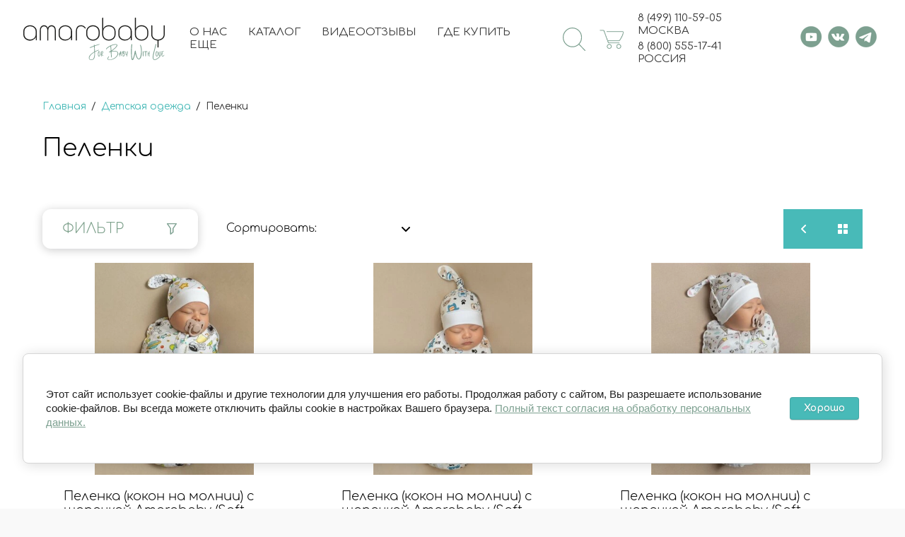

--- FILE ---
content_type: text/html; charset=utf-8
request_url: https://amarobaby.ru/magazin/folder/pelenki
body_size: 54840
content:


	<!doctype html>
<html lang="ru">
<head>
<meta charset="utf-8">
<meta name="robots" content="all"/>
<title>Пеленки для новорожденных . Официальный сайт AmaroBaby</title>
<!-- assets.top -->
<meta property="og:description" content="Пеленки для новорожденных от AmaroBaby - качественный продукт по доступной цене!">
<meta name="twitter:description" content="Пеленки для новорожденных от AmaroBaby - качественный продукт по доступной цене!">
<meta property="og:image" content="https://amarobaby.ru/thumb/2/Y_2yV2cU98hFpF--pFW6Qg/350r350/d/46272015764539.jpg">
<meta name="twitter:image" content="https://amarobaby.ru/thumb/2/Y_2yV2cU98hFpF--pFW6Qg/350r350/d/46272015764539.jpg">
<meta property="og:image:type" content="image/jpeg">
<meta property="og:image:width" content="350">
<meta property="og:image:height" content="350">
<meta property="og:type" content="website">
<meta property="og:url" content="https://amarobaby.ru/magazin/folder/pelenki">
<meta property="og:site_name" content="AmaroBaby">
<meta name="twitter:card" content="summary">
<!-- /assets.top -->

<meta name="description" content="Пеленки для новорожденных от AmaroBaby - качественный продукт по доступной цене! ">
<meta name="keywords" content="Пеленки ">
<meta name="SKYPE_TOOLBAR" content="SKYPE_TOOLBAR_PARSER_COMPATIBLE">
<meta name="viewport" content="width=device-width, initial-scale=1.0, maximum-scale=1.0, user-scalable=no">
<meta name="format-detection" content="telephone=no">
<meta http-equiv="x-rim-auto-match" content="none">
<!-- JQuery -->
<script src="/g/libs/jquery/1.10.2/jquery.min.js" charset="utf-8"></script>


<!-- Yandex.Metrika counter -->
<script type="text/javascript">
    (function(m,e,t,r,i,k,a){
        m[i]=m[i]||function(){(m[i].a=m[i].a||[]).push(arguments)};
        m[i].l=1*new Date();
        for (var j = 0; j < document.scripts.length; j++) {if (document.scripts[j].src === r) { return; }}
        k=e.createElement(t),a=e.getElementsByTagName(t)[0],k.async=1,k.src=r,a.parentNode.insertBefore(k,a)
    })(window, document,'script','https://mc.yandex.ru/metrika/tag.js?id=50865457', 'ym');

    ym(50865457, 'init', {ssr:true, webvisor:true, clickmap:true, ecommerce:"dataLayer", accurateTrackBounce:true, trackLinks:true});
</script>
<noscript><div><img src="https://mc.yandex.ru/watch/50865457" style="position:absolute; left:-9999px;" alt="" /></div></noscript>
<!-- /Yandex.Metrika counter -->

 <script type="text/javascript">
  window.addEventListener('click', filter, false)
  function filter(e){
    if (e.target.tagName === 'A'){ 
      ym(50865457,'reachGoal','ACLICK');
    }
  }
 </script>

<script type="text/javascript">
var where = document.referrer;
if (where.includes("amarobaby.ru")) { ym(50865457,'reachGoal','AMAROPAGE');}
</script>



<!-- JQuery -->
<!-- Common js -->
<meta name="mailru-domain" content="SqTpVlxJJwtOLNdX" />

            <!-- 46b9544ffa2e5e73c3c971fe2ede35a5 -->
            <script src='/shared/s3/js/lang/ru.js'></script>
            <script src='/shared/s3/js/common.min.js'></script>
        <link rel='stylesheet' type='text/css' href='/shared/s3/css/calendar.css' /><link rel='stylesheet' type='text/css' href='/shared/highslide-4.1.13/highslide.min.css'/>
<script type='text/javascript' src='/shared/highslide-4.1.13/highslide-full.packed.js'></script>
<script type='text/javascript'>
hs.graphicsDir = '/shared/highslide-4.1.13/graphics/';
hs.outlineType = null;
hs.showCredits = false;
hs.lang={cssDirection:'ltr',loadingText:'Загрузка...',loadingTitle:'Кликните чтобы отменить',focusTitle:'Нажмите чтобы перенести вперёд',fullExpandTitle:'Увеличить',fullExpandText:'Полноэкранный',previousText:'Предыдущий',previousTitle:'Назад (стрелка влево)',nextText:'Далее',nextTitle:'Далее (стрелка вправо)',moveTitle:'Передвинуть',moveText:'Передвинуть',closeText:'Закрыть',closeTitle:'Закрыть (Esc)',resizeTitle:'Восстановить размер',playText:'Слайд-шоу',playTitle:'Слайд-шоу (пробел)',pauseText:'Пауза',pauseTitle:'Приостановить слайд-шоу (пробел)',number:'Изображение %1/%2',restoreTitle:'Нажмите чтобы посмотреть картинку, используйте мышь для перетаскивания. Используйте клавиши вперёд и назад'};</script>
<link rel="icon" href="/favicon.png" type="image/png">
	<link rel="apple-touch-icon" href="/thumb/2/LWXycLAsrYVHUeczKuvz_w/r/favicon.png">
	<link rel="apple-touch-icon" sizes="57x57" href="/thumb/2/cSiQoKjZkTMIo0ziQoXd3Q/57c57/favicon.png">
	<link rel="apple-touch-icon" sizes="60x60" href="/thumb/2/ADHYAP_QOPaTX7kCwZk1yQ/60c60/favicon.png">
	<link rel="apple-touch-icon" sizes="72x72" href="/thumb/2/NUeGOwT7ccqi0vKCk5c7CQ/72c72/favicon.png">
	<link rel="apple-touch-icon" sizes="76x76" href="/thumb/2/hXphuvuCGMlCNmPwtBK8JQ/76c76/favicon.png">
	<link rel="apple-touch-icon" sizes="114x114" href="/thumb/2/eu_DCr8HaH-4Fl9Q5T1Yug/114c114/favicon.png">
	<link rel="apple-touch-icon" sizes="120x120" href="/thumb/2/3MmgBXK7FEpfGfzqoDIQig/120c120/favicon.png">
	<link rel="apple-touch-icon" sizes="144x144" href="/thumb/2/j9LDtrtN_JRbLahuwp6tEA/144c144/favicon.png">
	<link rel="apple-touch-icon" sizes="152x152" href="/thumb/2/hJpSN6oEQd3e9064W7B_Jg/152c152/favicon.png">
	<link rel="apple-touch-icon" sizes="180x180" href="/thumb/2/f_vyPxiafrQ-f6zkloMaLQ/180c180/favicon.png">
	
	<meta name="msapplication-TileImage" content="/thumb/2/bmMZwZpxmRExzY98ed18Wg/c/favicon.png">
	<meta name="msapplication-square70x70logo" content="/thumb/2/u4ZCgXlIt0M0m6gZuZtRyQ/70c70/favicon.png">
	<meta name="msapplication-square150x150logo" content="/thumb/2/foNNC3kvbPYBac4AKEENng/150c150/favicon.png">
	<meta name="msapplication-wide310x150logo" content="/thumb/2/4xXaTyEaqfQGm4mLgRUUfg/310c150/favicon.png">
	<meta name="msapplication-square310x310logo" content="/thumb/2/rmdEXcb0zBLSx3J7TTuAiw/310c310/favicon.png">

<link rel='stylesheet' type='text/css' href='/t/images/__csspatch/1/patch.css'/>

<!--s3_require-->
<link rel="stylesheet" href="/g/basestyle/1.0.1/user/user.css" type="text/css"/>
<link rel="stylesheet" href="/g/basestyle/1.0.1/cookie.message/cookie.message.css" type="text/css"/>
<link rel="stylesheet" href="/g/basestyle/1.0.1/user/user.gray.css" type="text/css"/>
<script type="text/javascript" src="/g/basestyle/1.0.1/user/user.js" async></script>
<link rel="stylesheet" href="/g/basestyle/1.0.1/cookie.message/cookie.message.gray.css" type="text/css"/>
<script type="text/javascript" src="/g/basestyle/1.0.1/cookie.message/cookie.message.js" async></script>
<!--/s3_require-->

<!--s3_goal-->
<script src="/g/s3/goal/1.0.0/s3.goal.js"></script>
<script>new s3.Goal({map:{"87907":{"goal_id":"87907","object_id":"42875106","event":"submit","system":"metrika","label":"TUTUMFEED","code":"anketa"},"336513":{"goal_id":"336513","object_id":"289610913","event":"submit","system":"metrika","label":"TUTUMFEED","code":"anketa"},"340216":{"goal_id":"340216","object_id":"104751641","event":"submit","system":"metrika","label":"1CLICK","code":"anketa"},"340416":{"goal_id":"340416","object_id":"104751841","event":"submit","system":"metrika","label":"FEEDBACK","code":"anketa"},"467705":{"goal_id":"467705","object_id":"104751441","event":"submit","system":"metrika","label":"FEEDBACK","code":"anketa"},"515508":{"goal_id":"515508","object_id":"46966908","event":"submit","system":"metrika","label":"RESUME","code":"anketa"},"515708":{"goal_id":"515708","object_id":"46985708","event":"submit","system":"metrika","label":"RESUME","code":"anketa"},"671307":{"goal_id":"671307","object_id":"45551707","event":"submit","system":"metrika","label":"FEEDBACKOPT","code":"anketa"},"671507":{"goal_id":"671507","object_id":"45540107","event":"submit","system":"metrika","label":"FEEDBACKOPT","code":"anketa"},"677507":{"goal_id":"677507","object_id":"45539907","event":"submit","system":"metrika","label":"FEEDBACKOPT","code":"anketa"},"1079909":{"goal_id":"1079909","object_id":"68474109","event":"submit","system":"metrika","label":"TUTUMFEED","code":"anketa"}}, goals: [], ecommerce:[]});</script>
<!--/s3_goal-->

<!-- Common js -->
<!-- Shop init -->




	<link rel="stylesheet" href="/g/shop2v2/default/css/theme.less.css">
<script defer src="/g/shop2v2/default/js/tpl.js"></script>
<script src="/g/shop2v2/default/js/shop2.2.js"></script>
<script>shop2.init({"productRefs": {"569237509":{"razmer":{"22431900":["672957309"],"22432300":["672957509"]}},"569237709":{"razmer":{"22431900":["672957709"],"22432300":["672957909"]}},"569237909":{"razmer":{"22431900":["672958109"],"22432300":["672958309"]}},"569238109":{"razmer":{"22431900":["672958509"],"22432300":["672958709"]}}},"apiHash": {"getPromoProducts":"8d6cd09f340ccb5685c2996e6c556314","getSearchMatches":"969819ed878d8ae396e5fc72c41613f2","getFolderCustomFields":"cd9807352347dc761a2df81fc9fb60cf","getProductListItem":"6714b4d6bfcefea5b2ac4c937de4bc1a","cartAddItem":"6b99235ffcf4681cb82c5a4ec6327e73","cartRemoveItem":"1a05abcda4ad9579360232e8ed9fe5ce","cartUpdate":"e2cfa9a8208633b762f2cdd5d7dbb7e9","cartRemoveCoupon":"8214fd6518ae2f5bae76fcde5eafb1a4","cartAddCoupon":"5cdd436234cf2f282e833bae72319e7b","deliveryCalc":"7df1344bbdc9b58a89cd0493ad967f80","printOrder":"5aadeddecf0919408b55973f149ea30c","cancelOrder":"22e18cc70392bfbf45c63ee93f28602b","cancelOrderNotify":"21be7af89da4be3ecbbd87da63d39612","repeatOrder":"a19f69874cd6375848db8b0aa11b2786","paymentMethods":"da30af6ba9ec615e12448ca868336338","compare":"12342c13fc25d6f0f8f4edbd95d55d3f"},"verId": 1865976,"mode": "folder","step": "","uri": "/magazin","IMAGES_DIR": "/d/","my": {"price_fa_rouble":true,"show_sections":false,"buy_alias":"\u0412 \u043a\u043e\u0440\u0437\u0438\u043d\u0443","buy_mod":true,"buy_kind":true,"gr_checkbox_fix2":true,"on_shop2_btn":true,"gr_login_placeholered":true,"gr_cart_preview_version":"2.2.110_2","gr_product_page_version":"global:shop2.2.110_2-product.tpl","gr_h1_in_column":true,"gr_coupon_remodal":false,"gr_cart_reg_placeholder":true,"gr_cart_total_title":"\u0420\u0430\u0441\u0447\u0435\u0442","gr_pluso_title":"\u041f\u043e\u0434\u0435\u043b\u0438\u0442\u044c\u0441\u044f","gr_product_one_click":"\u041a\u0443\u043f\u0438\u0442\u044c \u0432 1 \u043a\u043b\u0438\u043a","gr_options_more_btn":"\u0412\u0441\u0435 \u043f\u0430\u0440\u0430\u043c\u0435\u0442\u0440\u044b","gr_cart_auth_remodal":true,"gr_custom_rating":true,"gr_vendor_in_thumbs":true,"gr_auth_placeholder":true,"gr_pagelist_only_icons":true,"gr_kinds_slider":true,"gr_cart_titles":true,"gr_filter_remodal_res":"1360","gr_sorting_no_filter":true,"gr_filter_remodal":true,"gr_filter_max_count":"4","gr_show_more_btn_class":" gr-button-4","new_alias":"\u041d\u043e\u0432\u0438\u043d\u043a\u0430","special_alias":"\u0421\u043f\u0435\u0446\u043f\u0440\u0435\u0434\u043b\u043e\u0436\u0435\u043d\u0438\u044f","hide_share":true},"maps_yandex_key":"08263d0f-c553-4fb7-8b63-30e4e9fee365","maps_google_key":"AIzaSyBfmoUoy2RfGQZ6hOAk4dpLQbbwEyJkuCU"});shop2.filter._pre_params = "&s[folder_id]=52590900";shop2.facets.enabled = true;</script>
<style>.product-item-thumb {width: 200px;}.product-item-thumb .product-image, .product-item-simple .product-image {height: 190px;width: 200px;}.product-item-thumb .product-amount .amount-title {width: 104px;}.product-item-thumb .product-price {width: 150px;}.shop2-product .product-side-l {width: 450px;}.shop2-product .product-image {height: 450px;width: 450px;}.shop2-product .product-thumbnails li {width: 140px;height: 140px;}</style><!-- Shop init -->


<script>
	$(function(){
		if (shop2.mode=='folder'){
			setTimeout(function(){
				$('.product-list.thumbs .product-item__name').responsiveEqualHeightGrid();	
			},200)
		}
	})
</script>



<!-- Theme styles -->
<link rel="stylesheet" href="/t/v5010/images/theme0/theme.scss.css">
<link rel="stylesheet" href="/t/v5010/images/css/site_styles.scss.css">

<script src="/t/v5010/images/js/sticky.js"></script>
<script src="/t/v5010/images/js/resizeController.js"></script>
<script src="/t/images/jquery.maskedinput.js"></script>
<script src="/t/images/jquery.inputmask.bundle.min.js"></script>
<script src="/g/libs/jquery-maskedinput/1.3.1//jquery.maskedinput.min.js" charset="utf-8"></script>
<script src="/t/v5010/images/site.serach.js"></script>
<script type="text/javascript">
	hs.align = 'center';
	hs.transitions = ['expand', 'crossfade'];
	hs.outlineType = 'rounded-white';
	hs.fadeInOut = true;
	hs.dimmingOpacity = 0;
	hs.Expander.prototype.onAfterExpand = function (sender) {
	    $('<div onclick="return hs.close(this)" title="Close" class="hs_closer"></div>').css({
	        position: 'absolute',
	        top: '-10px',
	        right: '-35px',
	        height: '30px',
	        width: '30px',
	        cursor: 'pointer',
	        background: 'url(/t/v5010/images/images/menu_closer2.svg) 50% no-repeat', // adjust the path if necessary
	        zIndex: 20
	    }).appendTo(sender.wrapper);
	};
</script>
<link rel="stylesheet" href="/t/v5010/images/site.addons2.scss.css">
<link rel="stylesheet" href="/t/v5010/images/site.serach.scss.css">
<link rel="stylesheet" href="/t/v5010/images/site.sliders.scss.css">
<link rel="stylesheet" href="/t/v5010/images/site.slider.scss.css">
<link rel="stylesheet" href="/t/v5010/images/css/addon_style.scss.css">
<script src="/t/v5010/images/js/addon_site.js"></script>

</head>

<body class="site sand new_sand">
			    <div class="site__wrapper not_main" style="background: url('/thumb/2/pi5sMFyiNYid34iTb3lNfQ/r/d/fon2025.jpg') 0 repeat;">

        <header class="new_header no_main">
        	<div class="new_header__inner" style="opacity: 0;">
        		<div class="new_header__burger"></div>
        		<div class="new_header__logo">
        			<a href="https://amarobaby.ru">
		    										<div class="new_header__logo_img">
								<a href="//amarobaby.ru">
									                            	                            								  								  <style>
					                
					                .mob svg {
					                    width: 200px;
					                    height: auto;
					                }
					            </style>
								  	<div class="mob">
                                        <svg id="Слой_1" data-name="Слой 1" xmlns="http://www.w3.org/2000/svg" viewBox="0 0 638.22 164.15"><defs><style>.cls-1{fill:#1d1d1b;}</style></defs><path class="cls-1" d="M62.13,53.86a27.33,27.33,0,0,1,10.33,9.26A23,23,0,0,1,76.28,76v37.1a2.74,2.74,0,0,1-.56,1.85,2.14,2.14,0,0,1-3,0,2.77,2.77,0,0,1-.51-1.76V101.94a22.41,22.41,0,0,1-5.66,7.46,29.93,29.93,0,0,1-19.37,7.29A30.23,30.23,0,0,1,33,113.34a26.36,26.36,0,0,1-10.19-9.17A23.29,23.29,0,0,1,19,91.23V76a23,23,0,0,1,3.82-12.86,27.14,27.14,0,0,1,10.41-9.26,31,31,0,0,1,14.49-3.43A30.49,30.49,0,0,1,62.13,53.86Zm9.52,22.2a19.32,19.32,0,0,0-3.17-10.71,22.29,22.29,0,0,0-8.66-7.72A26.07,26.07,0,0,0,47.73,54.8a26.55,26.55,0,0,0-12.17,2.83,22.4,22.4,0,0,0-8.79,7.72,19.13,19.13,0,0,0-3.22,10.71V91.14a18.8,18.8,0,0,0,3.22,10.59,22.65,22.65,0,0,0,8.74,7.67,26.4,26.4,0,0,0,12.22,2.83,26,26,0,0,0,12.09-2.83,22.56,22.56,0,0,0,8.66-7.63,18.9,18.9,0,0,0,3.17-10.63Z"/><path class="cls-1" d="M212.79,53.86a27.33,27.33,0,0,1,10.33,9.26A23,23,0,0,1,226.94,76v37.1a2.74,2.74,0,0,1-.56,1.85,2.14,2.14,0,0,1-3,0,2.77,2.77,0,0,1-.51-1.76V101.94a22.41,22.41,0,0,1-5.66,7.46,29.93,29.93,0,0,1-19.37,7.29,30.23,30.23,0,0,1-14.15-3.35,26.46,26.46,0,0,1-10.2-9.17,23.37,23.37,0,0,1-3.77-12.94V76a23,23,0,0,1,3.81-12.86,27.24,27.24,0,0,1,10.42-9.26,31,31,0,0,1,14.49-3.43A30.49,30.49,0,0,1,212.79,53.86Zm9.51,22.2a19.24,19.24,0,0,0-3.17-10.71,22.26,22.26,0,0,0-8.65-7.72,26.07,26.07,0,0,0-12.09-2.83,26.62,26.62,0,0,0-12.18,2.83,22.44,22.44,0,0,0-8.78,7.72,19.13,19.13,0,0,0-3.22,10.71V91.14a18.8,18.8,0,0,0,3.22,10.59,22.65,22.65,0,0,0,8.74,7.67,26.4,26.4,0,0,0,12.22,2.83,26,26,0,0,0,12.09-2.83,22.53,22.53,0,0,0,8.65-7.63,18.82,18.82,0,0,0,3.17-10.63Z"/><path class="cls-1" d="M467.93,53.86a27.33,27.33,0,0,1,10.33,9.26A23,23,0,0,1,482.08,76v37.1a2.74,2.74,0,0,1-.56,1.85,1.9,1.9,0,0,1-1.5.64,1.86,1.86,0,0,1-1.55-.64,2.77,2.77,0,0,1-.51-1.76V101.94a22.54,22.54,0,0,1-5.66,7.46,29.93,29.93,0,0,1-19.37,7.29,30.2,30.2,0,0,1-14.15-3.35,26.32,26.32,0,0,1-10.2-9.17,23.37,23.37,0,0,1-3.77-12.94V76a23,23,0,0,1,3.81-12.86A27.24,27.24,0,0,1,439,53.86a31,31,0,0,1,14.49-3.43A30.49,30.49,0,0,1,467.93,53.86Zm9.51,22.2a19.24,19.24,0,0,0-3.17-10.71,22.26,22.26,0,0,0-8.65-7.72,26.07,26.07,0,0,0-12.09-2.83,26.59,26.59,0,0,0-12.18,2.83,22.54,22.54,0,0,0-8.79,7.72,19.12,19.12,0,0,0-3.21,10.71V91.14a18.79,18.79,0,0,0,3.21,10.59,22.68,22.68,0,0,0,8.75,7.67,26.4,26.4,0,0,0,12.22,2.83,26,26,0,0,0,12.09-2.83,22.53,22.53,0,0,0,8.65-7.63,18.82,18.82,0,0,0,3.17-10.63Z"/><path class="cls-1" d="M155.43,60.65a17.77,17.77,0,0,0-6.33-7.57,16.7,16.7,0,0,0-9.39-2.71,16.47,16.47,0,0,0-10.66,3.54A17.7,17.7,0,0,0,123.56,62a17.55,17.55,0,0,0-5.49-8.11,16.31,16.31,0,0,0-10.59-3.54,16.7,16.7,0,0,0-9.39,2.71,17.77,17.77,0,0,0-6.33,7.57,26.48,26.48,0,0,0-2.21,11.11v42.46a2.62,2.62,0,0,0,.57,1.72,2,2,0,0,0,3.1,0,2.67,2.67,0,0,0,.58-1.72V71.76A21.26,21.26,0,0,1,95.52,63a13.69,13.69,0,0,1,4.84-5.85A12.62,12.62,0,0,1,107.54,55a12.84,12.84,0,0,1,7.27,2.09,13.87,13.87,0,0,1,4.9,5.85,20.72,20.72,0,0,1,1.76,8.8v42.46a2.66,2.66,0,0,0,.57,1.72,2,2,0,0,0,3.07,0,2.52,2.52,0,0,0,.61-1.73V71.76a20.72,20.72,0,0,1,1.76-8.8,13.74,13.74,0,0,1,4.9-5.85A12.84,12.84,0,0,1,139.65,55a12.42,12.42,0,0,1,7.14,2.09A13.69,13.69,0,0,1,151.6,63a21.06,21.06,0,0,1,1.73,8.8v42.46A2.53,2.53,0,0,0,154,116a2,2,0,0,0,3.08,0,2.53,2.53,0,0,0,.62-1.73V71.76A26.48,26.48,0,0,0,155.43,60.65Z"/><path class="cls-1" d="M285.35,62.1a2,2,0,0,1-1.08,1.82,1.48,1.48,0,0,1-1,.33,2.19,2.19,0,0,1-1.58-.74,23.08,23.08,0,0,0-7.91-6.86,19.74,19.74,0,0,0-8.81-2q-8.31,0-12.81,5.7t-4.48,15.76v38.29a2.41,2.41,0,0,1-.59,1.66,1.89,1.89,0,0,1-1.5.67A2.15,2.15,0,0,1,244,116a2.34,2.34,0,0,1-.62-1.66V75.56q0-11.72,5.61-18.45t15.76-6.74a24,24,0,0,1,10.94,2.41,27.28,27.28,0,0,1,8.85,7.48A2.54,2.54,0,0,1,285.35,62.1Z"/><path class="cls-1" d="M287.51,77.6a25.68,25.68,0,0,1,3.83-13.7A27.72,27.72,0,0,1,301.73,54a29.18,29.18,0,0,1,14.39-3.65A29.72,29.72,0,0,1,330.64,54a27.22,27.22,0,0,1,10.45,9.88,26,26,0,0,1,3.82,13.74V89.54a25.76,25.76,0,0,1-3.82,13.7,27.42,27.42,0,0,1-10.45,9.84,29.83,29.83,0,0,1-14.52,3.61A29.18,29.18,0,0,1,301.73,113a27.8,27.8,0,0,1-10.39-9.88,25.58,25.58,0,0,1-3.83-13.62Zm4.64,11.76a22,22,0,0,0,3.18,11.56,22.88,22.88,0,0,0,8.68,8.34,25.76,25.76,0,0,0,24.32,0,23.28,23.28,0,0,0,8.72-8.34,21.75,21.75,0,0,0,3.22-11.56V77.69a21.76,21.76,0,0,0-3.18-11.51,22.88,22.88,0,0,0-8.72-8.29,24.93,24.93,0,0,0-12.25-3,24.48,24.48,0,0,0-12.11,3,22.91,22.91,0,0,0-8.68,8.29,21.76,21.76,0,0,0-3.18,11.51Z"/><path class="cls-1" d="M398.54,53.83a26.77,26.77,0,0,1,10.38,9.44,23.85,23.85,0,0,1,3.81,13.07V90.9a23.44,23.44,0,0,1-3.81,13,27,27,0,0,1-10.38,9.36,30.57,30.57,0,0,1-14.43,3.46,30.17,30.17,0,0,1-14.31-3.46,26.78,26.78,0,0,1-10.29-9.36,23.64,23.64,0,0,1-3.76-13V20a2.5,2.5,0,0,1,.64-1.79,2,2,0,0,1,1.57-.69,2.17,2.17,0,0,1,1.67.69,2.5,2.5,0,0,1,.64,1.79V65.49a20.34,20.34,0,0,1,4-6.66,24.69,24.69,0,0,1,8-6,26.45,26.45,0,0,1,11.79-2.48A30.45,30.45,0,0,1,398.54,53.83Zm9.74,22.6a19.79,19.79,0,0,0-3.2-10.94,22.36,22.36,0,0,0-8.76-7.81,26.1,26.1,0,0,0-12.21-2.87,25.46,25.46,0,0,0-12.05,2.87,22.26,22.26,0,0,0-8.63,7.81,20,20,0,0,0-3.16,10.94V90.82a19.83,19.83,0,0,0,3.16,10.85,22.36,22.36,0,0,0,8.63,7.82,25.69,25.69,0,0,0,12.05,2.86,26.34,26.34,0,0,0,12.21-2.86,22.46,22.46,0,0,0,8.76-7.82,19.62,19.62,0,0,0,3.2-10.85Z"/><path class="cls-1" d="M538.13,53.76a26.89,26.89,0,0,1,10.39,9.45,23.88,23.88,0,0,1,3.81,13.08V90.87a23.47,23.47,0,0,1-3.81,13,27.09,27.09,0,0,1-10.39,9.37,30.68,30.68,0,0,1-14.45,3.46,30.28,30.28,0,0,1-14.33-3.46,26.83,26.83,0,0,1-10.3-9.37,23.67,23.67,0,0,1-3.76-13V19.93a2.5,2.5,0,0,1,.64-1.79,2.05,2.05,0,0,1,1.58-.69,2.19,2.19,0,0,1,1.67.69,2.55,2.55,0,0,1,.64,1.79v45.5a20,20,0,0,1,4-6.67,24.79,24.79,0,0,1,8-6,26.46,26.46,0,0,1,11.8-2.48A30.57,30.57,0,0,1,538.13,53.76Zm9.75,22.62a19.83,19.83,0,0,0-3.2-10.95,22.49,22.49,0,0,0-8.77-7.82,26.18,26.18,0,0,0-12.23-2.87,25.5,25.5,0,0,0-12.06,2.87A22.32,22.32,0,0,0,503,65.43a20,20,0,0,0-3.16,10.95V90.79A19.8,19.8,0,0,0,503,101.65a22.24,22.24,0,0,0,8.64,7.82,25.62,25.62,0,0,0,12.06,2.87,26.3,26.3,0,0,0,12.23-2.87,22.41,22.41,0,0,0,8.77-7.82,19.68,19.68,0,0,0,3.2-10.86Z"/><path class="cls-1" d="M622.11,51.11a2.39,2.39,0,0,1,.69,1.68V91.11a23.2,23.2,0,0,1-3.49,12.35,26.48,26.48,0,0,1-9.58,9.18,31,31,0,0,1-13.51,4v27.62a2.48,2.48,0,0,1-.65,1.68,2,2,0,0,1-1.51.74,2.19,2.19,0,0,1-1.64-.74,2.39,2.39,0,0,1-.69-1.68V116.66a29.69,29.69,0,0,1-13.47-4,27.11,27.11,0,0,1-9.53-9.19,23.12,23.12,0,0,1-3.5-12.39V52.79a2.25,2.25,0,0,1,.73-1.72,2.39,2.39,0,0,1,1.69-.69,2,2,0,0,1,1.55.69,2.53,2.53,0,0,1,.61,1.72V91.11A18.87,18.87,0,0,0,573,101.73a22.71,22.71,0,0,0,8.72,7.68,26.14,26.14,0,0,0,12.17,2.85,26.84,26.84,0,0,0,12.34-2.85,22.89,22.89,0,0,0,8.85-7.68,18.75,18.75,0,0,0,3.23-10.62V52.79a2.48,2.48,0,0,1,.61-1.72,2,2,0,0,1,1.55-.69A2.17,2.17,0,0,1,622.11,51.11Z"/></svg>
                                     </div>   
                                      
                                    									  <style>
										    .desctop {
																									width: 200px;
																																					height: 61px;
																							}
						                .desctop svg {
						                    width: auto;
						                    height: auto;
						                }
						            </style>
								  	<div class="desctop">
                                        <svg xmlns="http://www.w3.org/2000/svg" viewBox="0 0 603.79 183.62"><defs><style>.cls-1{fill:#1d1d1b;}.cls-2{fill:#7da090;}</style></defs><g id="Слой_2" data-name="Слой 2"><g id="Слой_1-2" data-name="Слой 1"><path class="cls-1" d="M43.12,36.41a27.3,27.3,0,0,1,10.33,9.25,23,23,0,0,1,3.81,12.86V95.63a2.68,2.68,0,0,1-.56,1.85,2.12,2.12,0,0,1-3,0h0a2.82,2.82,0,0,1-.51-1.76V84.49a22.45,22.45,0,0,1-5.66,7.45,30.25,30.25,0,0,1-33.52,4A26.28,26.28,0,0,1,3.78,86.75,23.24,23.24,0,0,1,0,73.75V58.52A23,23,0,0,1,3.78,45.66a27.21,27.21,0,0,1,10.41-9.25A31,31,0,0,1,28.68,33,30.46,30.46,0,0,1,43.12,36.41Zm9.51,22.2a19.33,19.33,0,0,0-3.17-10.72,22.26,22.26,0,0,0-8.68-7.71,26,26,0,0,0-12.07-2.83,26.5,26.5,0,0,0-12.17,2.83,22.4,22.4,0,0,0-8.76,7.71A19.18,19.18,0,0,0,4.57,58.61V73.68A18.77,18.77,0,0,0,7.78,84.27a22.64,22.64,0,0,0,8.75,7.67,26.43,26.43,0,0,0,12.18,2.81,26,26,0,0,0,12.07-2.81,22.29,22.29,0,0,0,8.66-7.63,18.86,18.86,0,0,0,3.17-10.63Z"/><path class="cls-1" d="M193.78,36.41a27.26,27.26,0,0,1,10.34,9.25,23,23,0,0,1,3.81,12.86V95.63a2.78,2.78,0,0,1-.56,1.85,2.12,2.12,0,0,1-3,0,2.77,2.77,0,0,1-.55-1.73V84.49a22.25,22.25,0,0,1-5.67,7.45,29.8,29.8,0,0,1-19.33,7.29,30.11,30.11,0,0,1-14.14-3.34,26.3,26.3,0,0,1-10.2-9.18,23.28,23.28,0,0,1-3.79-13V58.52a23,23,0,0,1,3.82-12.86,27,27,0,0,1,10.41-9.25A30.93,30.93,0,0,1,179.37,33,30.46,30.46,0,0,1,193.78,36.41Zm9.52,22.2a19.33,19.33,0,0,0-3.17-10.72,22.21,22.21,0,0,0-8.66-7.71,26,26,0,0,0-12.09-2.83,26.5,26.5,0,0,0-12.17,2.83,22.49,22.49,0,0,0-8.79,7.71,19.18,19.18,0,0,0-3.21,10.72V73.68a18.77,18.77,0,0,0,3.21,10.59,22.61,22.61,0,0,0,8.74,7.67,26.43,26.43,0,0,0,12.21,2.81,25.91,25.91,0,0,0,12.09-2.84,22.29,22.29,0,0,0,8.66-7.63,18.86,18.86,0,0,0,3.17-10.63Z"/><path class="cls-1" d="M448.91,36.41a27.23,27.23,0,0,1,10.33,9.25,23,23,0,0,1,3.82,12.86V95.63a2.78,2.78,0,0,1-.56,1.85,2.14,2.14,0,0,1-3,0l0,0a2.82,2.82,0,0,1-.51-1.76V84.49a22.35,22.35,0,0,1-5.66,7.45,29.79,29.79,0,0,1-19.37,7.29,30.19,30.19,0,0,1-14.13-3.34,26.37,26.37,0,0,1-10.2-9.18,23.29,23.29,0,0,1-3.8-13V58.52a23,23,0,0,1,3.81-12.86A27.17,27.17,0,0,1,420,36.41,30.93,30.93,0,0,1,434.5,33,30.46,30.46,0,0,1,448.91,36.41Zm9.52,22.2a19.33,19.33,0,0,0-3.17-10.72,22.21,22.21,0,0,0-8.66-7.71,26,26,0,0,0-12.09-2.83,26.5,26.5,0,0,0-12.17,2.83,22.49,22.49,0,0,0-8.79,7.71,19.12,19.12,0,0,0-3.22,10.72V73.68a18.86,18.86,0,0,0,3.22,10.59,22.61,22.61,0,0,0,8.74,7.67,26.31,26.31,0,0,0,12.22,2.81,25.91,25.91,0,0,0,12.09-2.84,22.29,22.29,0,0,0,8.66-7.63,18.86,18.86,0,0,0,3.17-10.63Z"/><path class="cls-1" d="M136.41,43.2a17.63,17.63,0,0,0-6.33-7.58,16.67,16.67,0,0,0-9.38-2.71A16.41,16.41,0,0,0,110,36.46a17.55,17.55,0,0,0-5.49,8.11,17.63,17.63,0,0,0-5.49-8.11,16.29,16.29,0,0,0-10.6-3.55,16.72,16.72,0,0,0-9.39,2.71,17.73,17.73,0,0,0-6.29,7.58,26.48,26.48,0,0,0-2.22,11.1V96.75a2.63,2.63,0,0,0,.57,1.72,2,2,0,0,0,2.81.3,2.13,2.13,0,0,0,.3-.3,2.6,2.6,0,0,0,.54-1.72V54.3a21.29,21.29,0,0,1,1.72-8.8,13.88,13.88,0,0,1,4.85-5.85,12.69,12.69,0,0,1,7.17-2.08,13,13,0,0,1,7.26,2.09,13.8,13.8,0,0,1,4.9,5.85,20.78,20.78,0,0,1,1.75,8.79V96.75a2.6,2.6,0,0,0,.58,1.72,2,2,0,0,0,2.82.24,1.36,1.36,0,0,0,.24-.24,2.52,2.52,0,0,0,.62-1.74V54.3a20.93,20.93,0,0,1,1.75-8.79,13.8,13.8,0,0,1,4.9-5.85,12.84,12.84,0,0,1,7.27-2.09,12.57,12.57,0,0,1,7.17,2.08,13.85,13.85,0,0,1,4.81,5.85,21.14,21.14,0,0,1,1.73,8.8V96.75a2.56,2.56,0,0,0,.61,1.74,2,2,0,0,0,2.82.27,2.23,2.23,0,0,0,.26-.27,2.52,2.52,0,0,0,.62-1.74V54.3A26.48,26.48,0,0,0,136.41,43.2Z"/><path class="cls-1" d="M266.34,44.64a2.06,2.06,0,0,1-1.08,1.83,1.56,1.56,0,0,1-1,.33,2.18,2.18,0,0,1-1.58-.75,23.39,23.39,0,0,0-7.9-6.86,19.77,19.77,0,0,0-8.81-2q-8.33,0-12.81,5.7t-4.49,15.76V97a2.44,2.44,0,0,1-.58,1.66,1.87,1.87,0,0,1-1.5.66,2.07,2.07,0,0,1-1.62-.66,2.32,2.32,0,0,1-.62-1.66V58.11q0-11.73,5.61-18.46t15.75-6.74a23.93,23.93,0,0,1,10.94,2.42,27.2,27.2,0,0,1,8.86,7.48A2.51,2.51,0,0,1,266.34,44.64Z"/><path class="cls-1" d="M268.5,60.15a25.7,25.7,0,0,1,3.82-13.7,27.81,27.81,0,0,1,10.4-9.89,29.19,29.19,0,0,1,14.39-3.65,29.89,29.89,0,0,1,14.52,3.61,27.3,27.3,0,0,1,10.44,9.88,26,26,0,0,1,3.82,13.75V72.08a25.68,25.68,0,0,1-3.82,13.7,27.27,27.27,0,0,1-10.44,9.84,29.79,29.79,0,0,1-14.52,3.62,29,29,0,0,1-14.39-3.66,27.86,27.86,0,0,1-10.4-9.88,25.58,25.58,0,0,1-3.82-13.62Zm4.63,11.76a22,22,0,0,0,3.19,11.56A22.77,22.77,0,0,0,285,91.8a25.73,25.73,0,0,0,24.31,0A23.17,23.17,0,0,0,318,83.47a21.72,21.72,0,0,0,3.22-11.56V60.24a21.76,21.76,0,0,0-3.18-11.49,22.85,22.85,0,0,0-8.72-8.29,25,25,0,0,0-12.24-3,24.6,24.6,0,0,0-12.11,3,23,23,0,0,0-8.68,8.29,21.87,21.87,0,0,0-3.19,11.52Z"/><path class="cls-1" d="M379.53,36.37a26.91,26.91,0,0,1,10.38,9.45,23.81,23.81,0,0,1,3.8,13.06V73.45a23.42,23.42,0,0,1-3.8,13,27.11,27.11,0,0,1-10.38,9.3,30.46,30.46,0,0,1-14.44,3.46,30.1,30.1,0,0,1-14.31-3.46,26.86,26.86,0,0,1-10.29-9.36,23.65,23.65,0,0,1-3.76-13V2.59a2.53,2.53,0,0,1,.64-1.8A2.11,2.11,0,0,1,339,.11a2.22,2.22,0,0,1,1.67.68,2.54,2.54,0,0,1,.64,1.8V48a20.25,20.25,0,0,1,4-6.67,24.94,24.94,0,0,1,8-6,26.51,26.51,0,0,1,11.79-2.48A30.67,30.67,0,0,1,379.53,36.37ZM389.27,59A19.65,19.65,0,0,0,386.06,48a22.36,22.36,0,0,0-8.75-7.82,26.18,26.18,0,0,0-12.22-2.86,25.57,25.57,0,0,0-12,2.86A22.18,22.18,0,0,0,344.46,48,20,20,0,0,0,341.3,59v14.4a19.85,19.85,0,0,0,3.16,10.85A22.16,22.16,0,0,0,353.09,92a25.57,25.57,0,0,0,12,2.86A26.18,26.18,0,0,0,377.31,92a22.34,22.34,0,0,0,8.75-7.81,19.55,19.55,0,0,0,3.21-10.85Z"/><path class="cls-1" d="M519.12,36.3a26.93,26.93,0,0,1,10.39,9.45,23.93,23.93,0,0,1,3.8,13.09V73.42a23.45,23.45,0,0,1-3.8,13,27.06,27.06,0,0,1-10.39,9.33,30.58,30.58,0,0,1-14.46,3.47,30,30,0,0,1-14.32-3.47A26.8,26.8,0,0,1,480,86.38a23.65,23.65,0,0,1-3.76-13V2.48a2.53,2.53,0,0,1,.64-1.8A2.11,2.11,0,0,1,478.49,0a2.22,2.22,0,0,1,1.67.68,2.53,2.53,0,0,1,.64,1.8V48a20.35,20.35,0,0,1,4-6.67,24.84,24.84,0,0,1,8-6,26.41,26.41,0,0,1,11.8-2.48A30.58,30.58,0,0,1,519.12,36.3Zm9.74,22.62A19.77,19.77,0,0,0,525.66,48a22.45,22.45,0,0,0-8.77-7.83,26.35,26.35,0,0,0-12.23-2.87,25.7,25.7,0,0,0-12.06,2.87A22.38,22.38,0,0,0,484,48a20,20,0,0,0-3.18,10.94V73.33a19.94,19.94,0,0,0,3.16,10.87A22.43,22.43,0,0,0,492.58,92a25.57,25.57,0,0,0,12.06,2.86A26.22,26.22,0,0,0,516.87,92a22.42,22.42,0,0,0,8.77-7.82,19.68,19.68,0,0,0,3.2-10.87Z"/><path class="cls-1" d="M603.1,33.66a2.4,2.4,0,0,1,.69,1.68V73.66A23.1,23.1,0,0,1,600.29,86a26.46,26.46,0,0,1-9.58,9.19,31,31,0,0,1-13.51,4v27.62a2.5,2.5,0,0,1-.65,1.69,1.92,1.92,0,0,1-1.51.73,2.16,2.16,0,0,1-1.64-.73,2.43,2.43,0,0,1-.69-1.69V99.2a29.47,29.47,0,0,1-13.46-4A27,27,0,0,1,549.71,86a23.11,23.11,0,0,1-3.49-12.38V35.34a2.28,2.28,0,0,1,.73-1.73,2.4,2.4,0,0,1,1.68-.69,2,2,0,0,1,1.55.69,2.5,2.5,0,0,1,.61,1.73V73.66A18.89,18.89,0,0,0,554,84.27,22.74,22.74,0,0,0,562.7,92a26.12,26.12,0,0,0,12.17,2.85A26.84,26.84,0,0,0,587.21,92a22.8,22.8,0,0,0,8.85-7.68,18.69,18.69,0,0,0,3.24-10.61V35.34a2.54,2.54,0,0,1,.6-1.73,2,2,0,0,1,1.56-.69A2.18,2.18,0,0,1,603.1,33.66Z"/><path class="cls-2" d="M325.57,115.31c-1.88,2.82-.47.47-20,7.8-1.13.37-.94-2,.19,22.07,0,.47,0,.66.09.75.57-.09,14.38-6.85,16-6.48.47.1,1.23,1.69-.94,2.45-3.28,1.22-9.77,3.57-12.77,5.73-3.2,2.16-2,1.22-2.07,8.08-.09,15-1.6,27.9-16.53,27.9-12.22,0-18.32-17.1,12.49-35.51.47-.29.85-.47.94-.66s-.85-22.55-1.13-22.83c-.94,0-15.5,6.48-16.63,6.48-1.4,0-2.16-1.78-.84-2.44,2-.94,3.57-1.5,3.57-1.5,5-2.54,13.62-5.08,13.62-5.74-.19-2.62-.75-4.13,1.22-4.13,1.69,0,1.6,1.79,1.69,2.44s0,.85.19.85c-.09,0,13-4.51,18.7-5.64C325.1,114.65,324.91,114.65,325.57,115.31ZM303,150.26a70,70,0,0,0-8,5.45c-18.7,14.27-15.22,29.5-.47,25.08,8.76-2.63,9.51-23.11,8.47-30.53Z"/><path class="cls-2" d="M322.18,145.37a5.52,5.52,0,0,1,5.54,4.7c2.92,11-.93,16.91-3.38,17.75C315.32,170.83,318.05,145.18,322.18,145.37Zm1,2.54A10,10,0,0,0,322,151c-2.82,9.86.38,18.32,2.73,13.62,3.7-7.42.32-19.45-1.46-16.72Z"/><path class="cls-2" d="M334.68,168.11c-2.35-.19-1.79-4.32-1.88-6.77,0-1.12-1.22-.47-2-1.69-.46-.75,1.22-1.31,1.41-1.41.47-.18.57-.56.66-2.63.1-4.79.19-5-.47-5.26-2.91-1.22.28-3.57,3.19-4.6,4.8-1.69,8.18,3,3.48,9.3-4.13,5.63-6.1,2.44.66,7.8,2.91,2.34.75,3.1.37,2.91-1.4-.85-4.69-4.42-4.88-2.82a6.75,6.75,0,0,0,.28,4,.88.88,0,0,1-.54,1.12A.87.87,0,0,1,334.68,168.11Zm2.53-20.67c-1,.19-1.78.56-1.88,1.6-.18,6.48-.09,5.73,0,6.67C337.4,156,341.35,146.69,337.21,147.44Z"/><path class="cls-2" d="M376,172.52c-3.48-3.66-.66-24.33-3.57-23.48-3.57,1.12-5.45,2.16-6.67.56a1,1,0,0,1,.15-1.41l.13-.09a49.43,49.43,0,0,0,6.29-3.39,1.65,1.65,0,0,0,.85-1.69c0-.09-.85-14.65-1.5-18.22a.66.66,0,0,0-.76-.47c-3.75,2.06-10.89,6.48-14.28,10.61-1,1.23.94,1.51-.47,2.26a2.12,2.12,0,0,1-2.6-1.49l0-.11a3.26,3.26,0,0,1,.75-2.54c21-22.92,76.67-28.74,27.53,8.55-3.66,2.73-3.57,2.26-3.48,2.82,0,.28,1.13.1,1.23.1,3.85-.57,8.92-1.69,14.47-.47,17.84,3.75,12.4,20.95-1.7,31.28-13,9.49-37.11,12.4-33,.19a21.33,21.33,0,0,1,2.91-5.55c.57-.65,2.07-3,3-2.62,1.69.65-.66,3.57-1.22,4.41a17.73,17.73,0,0,0-2.63,6.39,2.52,2.52,0,0,0,1.78,2.91c11.27,4.51,40.4-9.86,39.08-27.62-.75-9.68-19.82-8.17-25.27-5.64-.56.29-.56.85-.56,1.51.94,22.26,1.12,22.07,1.12,22.07C377.7,172.24,376.57,173.18,376,172.52Zm-1.22-48c1.4,15.87,1,17.28,2,17.19,1.22-.19,10-7.05,15.5-12.59,3.1-3.1,9.11-10.62,4.89-11.56-6-1.31-16.35,1.79-21.8,4.42-.69.37-.69,1-.6,2.54Z"/><path class="cls-2" d="M419.4,155c-.75.94-1.41.38-1,2.54a52.58,52.58,0,0,1,.75,7.61c0,.94-.85,1.5-1.88,1-.85-.37-.56-.37-1.32-7.32-.09-.47-.28-.94-.37-1.41,0-.29-.47-.47-.66-.38-1.88.47-1.6.38-2.53,6a10.12,10.12,0,0,0-.1,3.76c.19.66-.47,1.22-1.13,1.32a2,2,0,0,1-1.59-1.22c-.19-.94-.1-1.51.18-4.32h.1c.47-3.2.37-2.35.37-3.39,0-.84-1.4.38-2.16-.75a1.44,1.44,0,0,1,0-1.5c.47-.76,1.41-.76,2.16-1,1.88-.65,2.07-8.73,4.89-10.33a1.64,1.64,0,0,1,2.19.73,1.67,1.67,0,0,1,.16.58c.47,7.62-.28,5.64,1.88,7.33C419.49,154.3,419.49,154.86,419.4,155Zm-4.32-1.4c-.1-1.13-1-.29-.75.37C414.42,154.2,415.08,154.3,415.08,153.55Z"/><path class="cls-2" d="M422.88,155.8c-.1-.09,0-.47.28-.66,1.12-.84.94-1.5,1-4.6,0-1-2,.47-2.72,1.13-1.13.84-2.45-.29-1.7-1.32.66-.84,1.41-1.31,3.76-2.82,1.32-.84.85-2.25,2.35-2.16.85.1.94.66,3,.19,2.91-.75,5.17.37,3.76,3-1.32,2.44-4.7,4.79-3.48,5l1.69.28c3.1.28,3.76,3.57,3.1,5.63-.75,2.73-2.72,6.49-5.07,8.08-1.79,1.22-5,.19-4.89-2.44C424.19,154.75,423.91,157.68,422.88,155.8Zm3.47,2.16c-.09,5.17-.37,9.86,1.5,7.8,3.95-4.32,4.8-9.49,2.64-10-.66-.09-4-.47-4.14,1V158Zm1.32-6.86c1.31-1.22,3.94-4.41,1.12-3.57-1.5.47-2.16.66-2,3.67C426.78,151.29,427.2,151.57,427.67,151.1Z"/><path class="cls-2" d="M446.78,147.91a35.44,35.44,0,0,1-2,10.24c-1.59,4.32-1.41,1.78-1.59,8.27,0,1.31-.66,1.69-1,1.69-1.31-.19-1.22-.94-1.41-4.7-.09-2-1.88-.94-3.19-5.73a60.62,60.62,0,0,1-1.22-8.27c-.1-1.6-.38-2.54.75-2.82a1.43,1.43,0,0,1,1.81.91,1.41,1.41,0,0,1,.07.41c0,1.6.37,10.9,1.88,11.37,2.06.65,2.81-6.2,3.19-7.9a11.14,11.14,0,0,0,.19-5.07C444.1,145.47,446.92,144.24,446.78,147.91Z"/><path class="cls-2" d="M477.17,159.28c-4.23,14.65-7.05,24.61-10.9,24.33-1.6-.1-3.57-.19-4.32-4.89-3.57-21.23-2-52.7-.38-62.19.28-1.13,1.88-2.35,3-1.5,1.41,1.12.19,1-.94,17.09-1.41,19.83.47,52.33,3.38,46.23s6.86-17.67,9.11-33.82c.28-2,3.86-2.45,4,.84.38,7.33,8.18,42.56,16.72,29.78,7.33-10.71,7.71-44.81,1.41-56.08-.28-.47-.46-1.13,0-1.32,9.78-2.72,12.69,62.85-4.88,62.95-11.65.09-13-22.74-15.22-23.87A5.76,5.76,0,0,0,477.17,159.28Z"/><path class="cls-2" d="M510.51,166a40.3,40.3,0,0,1-.19-4.79c.19-4.7-.75-14.94.94-15.6,1.5-.65,2.07.19,2.07.85-.47,13.06-.28,18-.28,18.13C513.33,169.33,510.7,168.58,510.51,166Z"/><path class="cls-2" d="M529.49,147c-.1.84-.29,1.13-2.45,1.13-4.69-.1-2.72-2.17-3.57,15.69-.18,3.47.29,4-1.22,4.32A2,2,0,0,1,521,166.7c-.19-3.29.19-15.6-.09-17.85-.19-1.69-5.73.94-5.73-1.69,0-1.51.84-1.13,2.44-1.23a29,29,0,0,1,5.17-.56l5.82.19C529.49,145.75,529.58,146.31,529.49,147Z"/><path class="cls-2" d="M536.62,153.83c.85-7.42.57-8.27,2-8.36,1.88-.19.75,2.44.28,7.23-.1,1.13,1.12.85.56,2-.47.94-.75.28-.84,2.54a34.55,34.55,0,0,0,.18,7.33,6.07,6.07,0,0,0,.76,2.35c.46,1.31-1.6,1.78-2.35-.1a24.27,24.27,0,0,1-.66-7c0-.76-.1-1.6-.1-2.35,0-.29-.28-.47-.46-.38-3.2,1-2.07,0-1.88,8.08.09.56,0,1.32-.57,1.5-2.44.57-.94-7.7-2.35-8.17-.65-.28-.75-.28-1.12-.85s.37-1,.94-1.22.56-.56.65-1c0-3.1.28-6.76.28-6.76.1-1.23,2.26-1.32,2.26.09,0,2.63-1.22,7.14.38,6.58S536.53,154.49,536.62,153.83Z"/><path class="cls-2" d="M582.65,170.75c-.28.56-13.81,12.87-21.61,12.87-13.52,0-8.45-22.17-2.82-42.84,7-26,5.92-25.55,7-25.84s2.82-.09,2.72.94c0,.1-11.08,40-12.12,51.39-.47,6.77-.75,15.5,7.14,13.53,5.73-1.6,12.31-7.23,15.69-10,.85-.66,2.16-2.25,3.38-1.78A1.35,1.35,0,0,1,582.65,170.75Z"/><path class="cls-2" d="M568.93,145.37a5.52,5.52,0,0,1,5.54,4.7c2.92,11-.93,16.91-3.38,17.75C562.07,170.83,564.78,145.18,568.93,145.37Zm1,2.54a10,10,0,0,0-1.23,3.1c-2.82,9.86.38,18.32,2.73,13.62,3.7-7.42.35-19.45-1.46-16.72Z"/><path class="cls-2" d="M579,147.34c1-.18,1.88.29,1.6,1.88-1.79,10.43,1.69,17.38,2.54,15.79,1.78-3.29.18-18.6,1.69-19.36.75-.47,1.88-.37,1.88,2.16,0,14.57-.1,16.54-1.41,18.89a2.84,2.84,0,0,1-3.91,1,2.75,2.75,0,0,1-.6-.48c-2.07-1.88-3.1-6.49-3.2-9.21a49.68,49.68,0,0,1,.1-7.42C577.85,148.66,577.67,147.63,579,147.34Z"/><path class="cls-2" d="M589.13,147.81a.66.66,0,0,1,0-.93l.08-.07c1.5-1.13,5.54-.75,8.74-1.31,3-.47,4.69,1.4-3,2.63a1.19,1.19,0,0,0-1,.94c-2.07,8.07-.94,5.91,1.88,5.82a.74.74,0,0,1,.66.8.7.7,0,0,1-.19.42c-1.22,1.79-3.57,1.32-3.85,2.44-.38,1.6-.1,9,3.66,7.33,2.54-1.12,3.66-4.23,5-5.07.66-.38,1.22.56.66,1.79-2.82,6.85-10.06,7.41-11.47,1.22a43.49,43.49,0,0,1-.47-4.7c-.09-.57-.56-.75-.84-1-.56-.66-.28-1.32.47-1.7s.66-.47,1.69-6.76v-.91A5.54,5.54,0,0,1,589.13,147.81Z"/></g></g></svg>
                                     </div>   
                                      
								
								
								</a>
							</div>
																	</a>
        		</div>
        		<div class="new_header__menu">
        			<nav>
        				<ul class="top_menu">
        					        						        							<li>
        								<a href="/about">О нас</a>
        								        								<ul class="second_lvl catalogue_list">
        									<div class="big_wrap">
			        							<div class="small_wrap">
																																																											                                           
		    													<li>
		    														<a href="/about">О компании</a>
		    													</li>
																																																													                                           
		    													<li>
		    														<a href="/news">Новости</a>
		    													</li>
																																																													                                           
		    													<li>
		    														<a href="/obratnaya-svyaz">Обратная связь</a>
		    													</li>
																																																																																																																																																																																													</div>
											</div>
										</ul>
        							</li>
        							        								        					        					<li class="catalogue">
        						<a href="/catalog">Каталог</a>
        						<ul class="catalogue_list catalogue">
        							<!--<li class="qwe"></li>-->
        							<div class="big_wrap">
	        							<div class="small_wrap">
	        											        									        										        										        									        										        									<li>
		        										<a href="/magazin/folder/detskie-kolyaski">
		        														        											<img src="/thumb/2/TD36Gv7F49-vOPXpoS6MfA/r/d/motus_mokko.jpg" alt="Коляски">
		        													        											<span class="name">Коляски</span>
		        										</a>
		    											<ul>
		    														        														    														        														    														        																			                                           
			        													<li>
			        														<a href="/magazin/folder/kolyaski-detskie-2-v-1">Коляски детские 2 в 1</a>
			        													</li>
			    															    															    														        																			                                           
			        													<li>
			        														<a href="/magazin/folder/progulochnye-kolyaski">Прогулочные коляски</a>
			        													</li>
			    															    															    														        																			                                           
			        													<li>
			        														<a href="/magazin/folder/aksessuary-dlya-progulok">Аксессуары для колясок</a>
			        													</li>
			    															    															    														        														    														        																			                                        		    															    														        																			                                        		    															    														        																			                                        		    															    														        																			                                        		    															    														        																			                                        		    															    														        																			                                        		    															    														        																			                                        		    															    														        																			                                        		    															    														        																			                                        		    															    														        														    														        																			                                        		    															    														        																			                                        		    															    														        																			                                        		    															    														        																			                                        		    															    														        																			                                        		    															    														        																			                                        		    															    														        																			                                        		    															    														        																			                                        		    															    														        														    														        																			                                        		    															    														        																			                                        		    															    														        																			                                        		    															    														        														    														        																			                                        		    															    														        																			                                        		    															    														        																			                                        		    															    														        																			                                        		    															    														        																			                                        		    															    														        																			                                        		    															    														        																			                                        		    															    														        																			                                        		    															    														        														    														        																			                                        		    															    														        																			                                        		    															    														        																			                                        		    															    														    											</ul>
		        									</li>
		        										        										        									        										        										        									        										        										        									        										        										        									        										        									<li>
		        										<a href="/magazin/folder/detskaya-komnata">
		        														        											<img src="/thumb/2/R6hIMK6XG23MhEgeuGxa3A/r/d/baby-room.jpg" alt="Детская комната">
		        													        											<span class="name">Детская комната</span>
		        										</a>
		    											<ul>
		    														        														    														        														    														        																			                                        		    															    														        																			                                        		    															    														        																			                                        		    															    														        														    														        																			                                           
			        													<li>
			        														<a href="/magazin/folder/barery-dlya-krovati">Барьеры для кровати</a>
			        													</li>
			    															    															    														        																			                                           
			        													<li>
			        														<a href="/magazin/folder/matrasy-dlya-detey">Детские матрасы</a>
			        													</li>
			    															    															    														        																			                                           
			        													<li>
			        														<a href="/magazin/folder/krovatki">Кроватки</a>
			        													</li>
			    															    															    														        																			                                           
			        													<li>
			        														<a href="/magazin/folder/katalki">Каталки, качалки</a>
			        													</li>
			    															    															    														        																			                                           
			        													<li>
			        														<a href="/magazin/folder/manezhi">Манежи</a>
			        													</li>
			    															    															    														        																			                                           
			        													<li>
			        														<a href="/magazin/folder/pozitsionery-dlya-sna">Позиционеры для сна</a>
			        													</li>
			    															    															    														        																			                                           
			        													<li>
			        														<a href="/magazin/folder/khodunki">Ходунки</a>
			        													</li>
			    															    															    														        																			                                           
			        													<li>
			        														<a href="/magazin/folder/shezlongi-detskie">Шезлонги детские</a>
			        													</li>
			    															    															    														        																			                                           
			        													<li>
			        														<a href="/magazin/folder/elektrokacheli">Электрокачели</a>
			        													</li>
			    															    															    														        														    														        																			                                        		    															    														        																			                                        		    															    														        																			                                        		    															    														        																			                                        		    															    														        																			                                        		    															    														        																			                                        		    															    														        																			                                        		    															    														        																			                                        		    															    														        														    														        																			                                        		    															    														        																			                                        		    															    														        																			                                        		    															    														        														    														        																			                                        		    															    														        																			                                        		    															    														        																			                                        		    															    														        																			                                        		    															    														        																			                                        		    															    														        																			                                        		    															    														        																			                                        		    															    														        																			                                        		    															    														        														    														        																			                                        		    															    														        																			                                        		    															    														        																			                                        		    															    														    											</ul>
		        									</li>
		        										        										        									        										        										        									        										        										        									        										        										        									        										        										        									        										        										        									        										        										        									        										        										        									        										        										        									        										        										        									        										        									<li>
		        										<a href="/magazin/folder/progulki-i-puteshestviya">
		        														        											<img src="/thumb/2/5iV8z6yo0NGrdbD5EbOYBA/r/d/walk-trip.jpg" alt="Прогулки и путешествия">
		        													        											<span class="name">Прогулки и путешествия</span>
		        										</a>
		    											<ul>
		    														        														    														        														    														        																			                                        		    															    														        																			                                        		    															    														        																			                                        		    															    														        														    														        																			                                        		    															    														        																			                                        		    															    														        																			                                        		    															    														        																			                                        		    															    														        																			                                        		    															    														        																			                                        		    															    														        																			                                        		    															    														        																			                                        		    															    														        																			                                        		    															    														        														    														        																			                                           
			        													<li>
			        														<a href="/magazin/folder/avtokresla">Автокресла</a>
			        													</li>
			    															    															    														        																			                                           
			        													<li>
			        														<a href="/magazin/folder/begovely">Беговелы</a>
			        													</li>
			    															    															    														        																			                                           
			        													<li>
			        														<a href="/magazin/folder/velosipedy">Велосипеды</a>
			        													</li>
			    															    															    														        																			                                           
			        													<li>
			        														<a href="/magazin/folder/mehovye-konverty">Зимняя коллекция</a>
			        													</li>
			    															    															    														        																			                                           
			        													<li>
			        														<a href="/magazin/folder/konverty-na-vypisku">Конверты на выписку</a>
			        													</li>
			    															    															    														        																			                                           
			        													<li>
			        														<a href="/magazin/folder/hipsity">Переноски для детей</a>
			        													</li>
			    															    															    														        																			                                           
			        													<li>
			        														<a href="/magazin/folder/roliki">Роликовые коньки</a>
			        													</li>
			    															    															    														        																			                                           
			        													<li>
			        														<a href="/magazin/folder/samokaty">Самокаты</a>
			        													</li>
			    															    															    														        														    														        																			                                        		    															    														        																			                                        		    															    														        																			                                        		    															    														        														    														        																			                                        		    															    														        																			                                        		    															    														        																			                                        		    															    														        																			                                        		    															    														        																			                                        		    															    														        																			                                        		    															    														        																			                                        		    															    														        																			                                        		    															    														        														    														        																			                                        		    															    														        																			                                        		    															    														        																			                                        		    															    														    											</ul>
		        									</li>
		        										        										        									        										        										        									        										        										        									        										        										        									        										        										        									        										        										        									        										        										        									        										        										        									        										        										        									        										        									<li>
		        										<a href="/magazin/folder/odezhda-detskaya">
		        														        											<img src="/thumb/2/7N2Mmju_QT01RtZNM0cDKA/r/d/baby-clothes.jpg" alt="Детская одежда">
		        													        											<span class="name">Детская одежда</span>
		        										</a>
		    											<ul>
		    														        														    														        														    														        																			                                        		    															    														        																			                                        		    															    														        																			                                        		    															    														        														    														        																			                                        		    															    														        																			                                        		    															    														        																			                                        		    															    														        																			                                        		    															    														        																			                                        		    															    														        																			                                        		    															    														        																			                                        		    															    														        																			                                        		    															    														        																			                                        		    															    														        														    														        																			                                        		    															    														        																			                                        		    															    														        																			                                        		    															    														        																			                                        		    															    														        																			                                        		    															    														        																			                                        		    															    														        																			                                        		    															    														        																			                                        		    															    														        														    														        																			                                           
			        													<li>
			        														<a href="/magazin/folder/bodi">Боди</a>
			        													</li>
			    															    															    														        																			                                           
			        													<li>
			        														<a href="/magazin/folder/shapki">Головные уборы и шарфы</a>
			        													</li>
			    															    															    														        																			                                           
			        													<li>
			        														<a href="/magazin/folder/kombinezony">Комбинезоны и комплекты</a>
			        													</li>
			    															    															    														        														    														        																			                                           
			        													<li>
			        														<a href="/magazin/folder/koftochki">Кофточки для малышей</a>
			        													</li>
			    															    															    														        																			                                           
			        													<li>
			        														<a href="/magazin/folder/odezhda-dlya-devochek">Одежда для девочек</a>
			        													</li>
			    															    															    														        																			                                           
			        													<li>
			        														<a href="/magazin/folder/odezhda-dlya-malchikov">Одежда для мальчиков</a>
			        													</li>
			    															    															    														        																			                                           
			        													<li>
			        														<a href="/magazin/folder/odezhda-dlya-shkoly">Одежда для школы</a>
			        													</li>
			    															    															    														        																			                                           
			        													<li>
			        														<a href="/magazin/folder/pelenki">Пеленки</a>
			        													</li>
			    															    															    														        																			                                           
			        													<li>
			        														<a href="/magazin/folder/shtanishki">Ползунки и штанишки</a>
			        													</li>
			    															    															    														        																			                                           
			        													<li>
			        														<a href="/magazin/folder/verhnyaya-odezhda">Утепленные комбинезоны</a>
			        													</li>
			    															    															    														        																			                                           
			        													<li>
			        														<a href="/magazin/folder/halaty-detskie">Халаты детские</a>
			        													</li>
			    															    															    														        														    														        																			                                        		    															    														        																			                                        		    															    														        																			                                        		    															    														    											</ul>
		        									</li>
		        										        										        									        										        										        									        										        										        									        										        										        									        										        										        									        										        										        									        										        										        									        										        										        									        										        										        									        										        										        									        										        										        									        										        										        									        										        										        									        										        									<li>
		        										<a href="/magazin/folder/kormlenie-i-uhod">
		        														        											<img src="/thumb/2/kX5IZVqusyNMjklRbDtVmg/r/d/feeding-care.jpg" alt="Кормление и уход">
		        													        											<span class="name">Кормление и уход</span>
		        										</a>
		    											<ul>
		    														        														    														        														    														        																			                                        		    															    														        																			                                        		    															    														        																			                                        		    															    														        														    														        																			                                        		    															    														        																			                                        		    															    														        																			                                        		    															    														        																			                                        		    															    														        																			                                        		    															    														        																			                                        		    															    														        																			                                        		    															    														        																			                                        		    															    														        																			                                        		    															    														        														    														        																			                                        		    															    														        																			                                        		    															    														        																			                                        		    															    														        																			                                        		    															    														        																			                                        		    															    														        																			                                        		    															    														        																			                                        		    															    														        																			                                        		    															    														        														    														        																			                                        		    															    														        																			                                        		    															    														        																			                                        		    															    														        														    														        																			                                        		    															    														        																			                                        		    															    														        																			                                        		    															    														        																			                                        		    															    														        																			                                        		    															    														        																			                                        		    															    														        																			                                        		    															    														        																			                                        		    															    														        														    														        																			                                           
			        													<li>
			        														<a href="/magazin/folder/gigiena-i-zdorove">Горшки и ванночки</a>
			        													</li>
			    															    															    														        																			                                           
			        													<li>
			        														<a href="/magazin/folder/poyas-grelka">Грелки</a>
			        													</li>
			    															    															    														        																			                                           
			        													<li>
			        														<a href="/magazin/folder/stulchiki-dlya-kormleniya">Стульчики для кормления</a>
			        													</li>
			    															    															    														    											</ul>
		        									</li>
		        										        										        									        										        										        									        										        										        									        										        								        							</div>
        							</div>
        						</ul>
        					</li>
        					        					        						        					        						        					        						        					        						        					        						        							<li>
        								<a href="/videootzyvy">Видеоотзывы</a>
        								        								<ul class="second_lvl">
																																																	                                        																																						                                        																																						                                        																																																																																																																																																				</ul>
        							</li>
        						        					        						        							<li>
        								<a href="/gde_kupit">Где купить</a>
        								        								<ul class="second_lvl">
																																																	                                        																																						                                        																																						                                        																																																																																																																																																				</ul>
        							</li>
        						        					        						        							<li>
        								<a href="/optom">Опт</a>
        								        								<ul class="second_lvl">
																																																	                                        																																						                                        																																						                                        																																																																																																																																																				</ul>
        							</li>
        						        					        						        							<li>
        								<a href="/job">Вакансии</a>
        								        								<ul class="second_lvl">
																																																	                                        																																						                                        																																						                                        																																																																																																																																																				</ul>
        							</li>
        						        					        						        							<li>
        								<a href="/kontakty">Контакты</a>
        								        								<ul class="second_lvl">
																																																	                                        																																						                                        																																						                                        																																																																																																																																																				</ul>
        							</li>
        						        					        				</ul>
        				<li class="new_header__cart_btn">
        					<div class="mobile-search">
        						<span class="mobile-search-btn"></span>
        						<div class="search_wrap search_wrap_old">
    								    									
<div id="search-app"  v-on-clickaway="resetData">

	<form data-ser="" action="/magazin/search" enctype="multipart/form-data" id="smart-search-block" class="search-block folders-panel__search-form">
		<input type="hidden" name="gr_smart_search" value="1">
		<input autocomplete="off" placeholder="поиск в каталоге..." v-model="search_query" v-on:keyup="searchStart" type="text" name="search_text" class="search-block__input folders-panel__search-input" id="shop2-name">
		<button class="search-block__btn folders-panel__search-btn g-button">Найти</button>
	<re-captcha data-captcha="recaptcha"
     data-name="captcha"
     data-sitekey="6LcYvrMcAAAAAKyGWWuW4bP1De41Cn7t3mIjHyNN"
     data-lang="ru"
     data-rsize="invisible"
     data-type="image"
     data-theme="light"></re-captcha></form>
	<div id="search-result"  v-if="(foundsProduct + foundsFolders + foundsVendors) > 0" v-cloak>
		<div class="search-result-top">
			<div class="search-result-left">
				<div class="result-products" v-if="foundsProduct > 0">
					<div class="products-search-title">Товары <span>{{foundsProduct}}</span></div>
					<div class="product-items">
						<div class="product-item" v-for='product in products'>
							<div class="product-image" v-if="product.image_url">
								<a v-bind:href="'/'+product.alias">
									<img v-bind:src="product.image_url" v-bind:alt="product.name" v-bind:title="product.name">
								</a>
							</div>
							
							<div class="product-image no-image" v-else>
								<a v-bind:href="'/'+product.alias"></a>
							</div>
							
							<div class="product-text">
								<div class="product-name"><a v-bind:href="'/'+product.alias">{{product.name}}</a></div>
								<div class="product-text-price">
									<span class="price-old" v-if="product.price_old > 0">{{product.price_old}} {{shop2SmartSearchSettings.shop2_currency}}</span>
									<span class="price">{{product.price}} {{shop2SmartSearchSettings.shop2_currency}}</span>
								</div>
							</div>
						</div>
					</div>
				</div>
			</div>
			<div class="search-result-right">
				<div class="result-folders" v-if="foundsFolders > 0">
					<div class="folders-search-title">Категории <span>{{foundsFolders}}</span></div>
					<div class="folder-item" v-for="folder in foldersSearch">
						<a v-bind:href="'/'+folder.alias" class="found-folder">{{folder.folder_name}}</a>
					</div>
				</div>
				<div class="result-vendors" v-if="foundsVendors > 0">	
					<div class="vendor-search-title">Производители <span>{{foundsVendors}}</span></div>
					<div class="vendor-items">
						<div class="vendors-item" v-for="vendor in vendorsSearch">
							<a v-bind:href="vendor.alias" class="found-vendor">{{vendor.name}}</a>
						</div>
					</div>
				</div>
			</div>
		</div>
		<div class="search-result-bottom">
			<span class="search-result-btn"><span>Все результаты</span></span>
		</div>
	</div>
</div>
    																</div>
        					</div>
        							<div id="shop2-cart-preview">
									<a href="/magazin/cart" class="panel-cart">
											</a>
			
			<div class="cart-preview-container hide">
				<div class="cart-preview-container__title">Корзина</div>
			    <div class="cart-preview-container__items">
			        			    </div>
			    <div class="cart-preview-container__sum">
			        <div class="cart-preview-container__sum-title">Сумма:</div>
			        <div class="cart-preview-container__sum-body">0 <span class="fa fa-rouble">₽</span></div>
			    </div>
			    <div class="cart-preview-container__btns">
			        <a href="/magazin/cart" class="cart-preview-container__order gr-button-1">
			            Оформить заказ
			        </a>
			        <a href="#" class="cart-preview-container__clear gr-button-2">
			            Очистить
			        </a>
			    </div>
			</div>
		</div>
		
		
	    					</li>
        			</nav>
        		</div>
        			        		<div class="new_header__phones">
	        				        				<a href="tel:84991105905">8 (499) 110-59-05 Москва</a>
	        				        				<a href="tel:88005551741">8 (800) 555-17-41 Россия</a>
	        				        		</div>
        		        			        		<div class="new_header__socials">
				            
				            <a href="https://www.youtube.com/channel/UC4-XfjcHWUutW4I4-h_MBYQ" target="_blank">
				                <img src="/thumb/2/gCD2v6IXxHxsg5T7SA3yhg/30r30/d/youtube-amaro.png" alt="YouTube">
				            </a>
				            
				            <a href="https://vk.com/amarobaby" target="_blank">
				                <img src="/thumb/2/EA_oIyFBjltg2f8AQ3xv0Q/30r30/d/vk-amaro.png" alt="Vkontakte">
				            </a>
				            
				            <a href="https://t.me/amarobaby" target="_blank">
				                <img src="/thumb/2/UvM0YLj1VuAurGc2o83iOw/30r30/d/telegram-amaro.png" alt="telegram">
				            </a>
				        	        		</div>
        		        	</div>
        </header>
        
        <div class="site-container">
            <div class="site-container__inner">
                                                
                                <main role="main" class="site-main">

                    <div class="site-main__inner not_main">
       
<div class="site-path" data-url="/"><a href="/"><span>Главная</span></a><span class='site-path__divider'>/</span><a href="/magazin/folder/odezhda-detskaya"><span>Детская одежда</span></a><span class='site-path__divider'>/</span><span>Пеленки</span></div>                                                    <h1>Пеленки</h1>
                                                
                                                
                                                                                                    <div class="inner-folders">
                                <ul class="inner-folders__list menu-default">
                                                                                                                                                                                                                                                                                                                                                                                                                                                                                                                                                                                                                                                                                                                                                                                                                                                                                                                                                                                                                                                                                                                                                                                                                                                                                                                                    </ul> <!-- .inner-folders -->
                            </div>
                                                    
                         
                            <div class="mode-folder">
                                <div class="mode-folder__left">
                                    <div class="filter-container">
                                        

                    
        
                    
        
    
    
                
                	
                <div class="filter-block send_to_modal" 
                                        data-send_res="1360"                     data-filter_class="filter-1" >

                    <div class="filter-block__inner">
                        <form action="#" class="shop2-filter">
                            <a id="shop2-filter"></a>
                            <div class="shop2-filter__header">
                                Фильтр
                            </div>

                                        <div class="shop2-filter__items">
                                                        <div class="shop2-filter__item gr-field-style">
                        <div class="shop2-filter__title active"><span>Цена: руб.</span></div>
                        <div class="shop2-filter__body" style="display: block;">
                            <label class="input-from">
                            	<span class="shop2-filter__subtitle hide">от</span>
                                <input class="shop2-input-float" type="text" value="" name="s[price][min]"class="" placeholder="463" data-param-val="463"
                                data-range_min="0"
                                />
                                
                            </label>
                            <label class="input-to">
                            	<span class="shop2-filter__subtitle hide">до</span>
                                <input class="shop2-input-float" type="text" value="" name="s[price][max]"class="" placeholder="1166" data-param-val="1166"
                                data-range_max="500000"
                                />
                                
                            </label>
                                                    </div>
                    </div>
                                
        		                                	                				
				
                                
        
    <div class="shop2-filter__item gr-field-style"><div class="shop2-filter__title"><span>Тип:</span></div><div class="shop2-filter__body"><div class="shop2-filter__params"><div class="shop2-filter__checkbox"><a href="#" data-name="s[amar_dop_17][]" data-value="241207306" class="param-val  empty-val" data-param-val="0">LED-маска</a></div><div class="shop2-filter__checkbox"><a href="#" data-name="s[amar_dop_17][]" data-value="135832106" class="param-val  empty-val" data-param-val="0">Автокресло</a></div><div class="shop2-filter__checkbox"><a href="#" data-name="s[amar_dop_17][]" data-value="265505306" class="param-val  empty-val" data-param-val="0">Автолюлька</a></div><div class="shop2-filter__checkbox"><a href="#" data-name="s[amar_dop_17][]" data-value="136037706" class="param-val  empty-val" data-param-val="0">Аксессуар для колясок</a></div><div class="shop2-filter__checkbox"><a href="#" data-name="s[amar_dop_17][]" data-value="136396306" class="param-val  empty-val" data-param-val="0">Аксессуар для санок</a></div><div class="shop2-filter__checkbox"><a href="#" data-name="s[amar_dop_17][]" data-value="136175706" class="param-val  empty-val" data-param-val="0">Анатомическая подушка</a></div><div class="shop2-filter__checkbox"><a href="#" data-name="s[amar_dop_17][]" data-value="242487906" class="param-val  empty-val" data-param-val="0">Балдахин</a></div><div class="shop2-filter__checkbox"><a href="#" data-name="s[amar_dop_17][]" data-value="135750506" class="param-val  empty-val" data-param-val="0">Балдахин в кроватку</a></div><div class="shop2-filter__checkbox"><a href="#" data-name="s[amar_dop_17][]" data-value="170504309" class="param-val  empty-val" data-param-val="0">Барьер</a></div><div class="shop2-filter__checkbox"><a href="#" data-name="s[amar_dop_17][]" data-value="135818906" class="param-val  empty-val" data-param-val="0">Барьер для детской кроватки</a></div><div class="shop2-filter__checkbox"><a href="#" data-name="s[amar_dop_17][]" data-value="155167106" class="param-val  empty-val" data-param-val="0">Барьер для детской кроватки,Ворота безопасности</a></div><div class="shop2-filter__checkbox"><a href="#" data-name="s[amar_dop_17][]" data-value="242490306" class="param-val  empty-val" data-param-val="0">Барьер для кровати</a></div><div class="shop2-filter__checkbox"><a href="#" data-name="s[amar_dop_17][]" data-value="265505106" class="param-val  empty-val" data-param-val="0">Беговел</a></div><div class="shop2-filter__checkbox"><a href="#" data-name="s[amar_dop_17][]" data-value="135775106" class="param-val  empty-val" data-param-val="0">Бейсболка</a></div><div class="shop2-filter__checkbox"><a href="#" data-name="s[amar_dop_17][]" data-value="136367106" class="param-val  empty-val" data-param-val="0">Бизиборд</a></div><div class="shop2-filter__checkbox"><a href="#" data-name="s[amar_dop_17][]" data-value="135779906" class="param-val  empty-val" data-param-val="0">Боди</a></div><div class="shop2-filter__checkbox"><a href="#" data-name="s[amar_dop_17][]" data-value="136265106" class="param-val  empty-val" data-param-val="0">Болстер</a></div><div class="shop2-filter__checkbox"><a href="#" data-name="s[amar_dop_17][]" data-value="242477106" class="param-val  empty-val" data-param-val="0">Бортик в кроватку</a></div><div class="shop2-filter__checkbox"><a href="#" data-name="s[amar_dop_17][]" data-value="135733306" class="param-val  empty-val" data-param-val="0">Бортик для кроватки</a></div><div class="shop2-filter__checkbox"><a href="#" data-name="s[amar_dop_17][]" data-value="178894907" class="param-val  empty-val" data-param-val="0">Брюки</a></div><div class="shop2-filter__checkbox"><a href="#" data-name="s[amar_dop_17][]" data-value="135812506" class="param-val  empty-val" data-param-val="0">Бустер</a></div><div class="shop2-filter__checkbox"><a href="#" data-name="s[amar_dop_17][]" data-value="202158706" class="param-val  empty-val" data-param-val="0">Ванночка для купания</a></div><div class="shop2-filter__checkbox"><a href="#" data-name="s[amar_dop_17][]" data-value="79743307" class="param-val  empty-val" data-param-val="0">Велосипед</a></div><div class="shop2-filter__checkbox"><a href="#" data-name="s[amar_dop_17][]" data-value="135819106" class="param-val  empty-val" data-param-val="0">Ворота безопасности</a></div><div class="shop2-filter__checkbox"><a href="#" data-name="s[amar_dop_17][]" data-value="242490106" class="param-val  empty-val" data-param-val="0">Гирлянда</a></div><div class="shop2-filter__checkbox"><a href="#" data-name="s[amar_dop_17][]" data-value="202158106" class="param-val  empty-val" data-param-val="0">Горшок-стул</a></div><div class="shop2-filter__checkbox"><a href="#" data-name="s[amar_dop_17][]" data-value="202157706" class="param-val  empty-val" data-param-val="0">Горшок детский</a></div><div class="shop2-filter__checkbox"><a href="#" data-name="s[amar_dop_17][]" data-value="202157906" class="param-val  empty-val" data-param-val="0">Горшок детский с крышкой</a></div><div class="shop2-filter__checkbox"><a href="#" data-name="s[amar_dop_17][]" data-value="136092506" class="param-val  empty-val" data-param-val="0">Грелка</a></div><div class="shop2-filter__checkbox"><a href="#" data-name="s[amar_dop_17][]" data-value="135826306" class="param-val  empty-val" data-param-val="0">Держатель для телефона</a></div><div class="shop2-filter__checkbox"><a href="#" data-name="s[amar_dop_17][]" data-value="135986306" class="param-val  empty-val" data-param-val="0">Детский комплект постельного белья</a></div><div class="shop2-filter__checkbox"><a href="#" data-name="s[amar_dop_17][]" data-value="136209306" class="param-val  empty-val" data-param-val="0">Детский плед</a></div><div class="shop2-filter__checkbox"><a href="#" data-name="s[amar_dop_17][]" data-value="136210306" class="param-val  empty-val" data-param-val="0">Детское покрывало</a></div><div class="shop2-filter__checkbox"><a href="#" data-name="s[amar_dop_17][]" data-value="135849106" class="param-val  empty-val" data-param-val="0">Джемпер</a></div><div class="shop2-filter__checkbox"><a href="#" data-name="s[amar_dop_17][]" data-value="265506906" class="param-val  empty-val" data-param-val="0">Дождевик для коляски</a></div><div class="shop2-filter__checkbox"><a href="#" data-name="s[amar_dop_17][]" data-value="136449306" class="param-val  empty-val" data-param-val="0">Домашние сапоги</a></div><div class="shop2-filter__checkbox"><a href="#" data-name="s[amar_dop_17][]" data-value="241208706" class="param-val  empty-val" data-param-val="0">Домик</a></div><div class="shop2-filter__checkbox"><a href="#" data-name="s[amar_dop_17][]" data-value="242495106" class="param-val  empty-val" data-param-val="0">Домик для игр</a></div><div class="shop2-filter__checkbox"><a href="#" data-name="s[amar_dop_17][]" data-value="136405306" class="param-val  empty-val" data-param-val="0">Дорожка для стола</a></div><div class="shop2-filter__checkbox"><a href="#" data-name="s[amar_dop_17][]" data-value="243764509" class="param-val  empty-val" data-param-val="0">Единорог</a></div><div class="shop2-filter__checkbox"><a href="#" data-name="s[amar_dop_17][]" data-value="135852506" class="param-val  empty-val" data-param-val="0">Жакет</a></div><div class="shop2-filter__checkbox"><a href="#" data-name="s[amar_dop_17][]" data-value="135856506" class="param-val  empty-val" data-param-val="0">Жилет</a></div><div class="shop2-filter__checkbox"><a href="#" data-name="s[amar_dop_17][]" data-value="135860706" class="param-val  empty-val" data-param-val="0">Игровой коврик</a></div><div class="shop2-filter__checkbox"><a href="#" data-name="s[amar_dop_17][]" data-value="241208906" class="param-val  empty-val" data-param-val="0">Игрушка</a></div><div class="shop2-filter__checkbox"><a href="#" data-name="s[amar_dop_17][]" data-value="135863306" class="param-val  empty-val" data-param-val="0">Кардиган</a></div><div class="shop2-filter__checkbox"><a href="#" data-name="s[amar_dop_17][]" data-value="135864906" class="param-val  empty-val" data-param-val="0">Каталка</a></div><div class="shop2-filter__checkbox"><a href="#" data-name="s[amar_dop_17][]" data-value="170503109" class="param-val  empty-val" data-param-val="0">Каталка-пушкар</a></div><div class="shop2-filter__checkbox"><a href="#" data-name="s[amar_dop_17][]" data-value="242487706" class="param-val  empty-val" data-param-val="0">Каталка ходунки</a></div><div class="shop2-filter__checkbox"><a href="#" data-name="s[amar_dop_17][]" data-value="256290106" class="param-val  empty-val" data-param-val="0">Качалка</a></div><div class="shop2-filter__checkbox"><a href="#" data-name="s[amar_dop_17][]" data-value="135868906" class="param-val  empty-val" data-param-val="0">Качалка-каталка</a></div><div class="shop2-filter__checkbox"><a href="#" data-name="s[amar_dop_17][]" data-value="135872306" class="param-val  empty-val" data-param-val="0">Качели для новорожденных</a></div><div class="shop2-filter__checkbox"><a href="#" data-name="s[amar_dop_17][]" data-value="135878106" class="param-val  empty-val" data-param-val="0">Книжка-игрушка</a></div><div class="shop2-filter__checkbox"><a href="#" data-name="s[amar_dop_17][]" data-value="135884706" class="param-val  empty-val" data-param-val="0">Коврик для ванной</a></div><div class="shop2-filter__checkbox"><a href="#" data-name="s[amar_dop_17][]" data-value="136429306" class="param-val  empty-val" data-param-val="0">Коврик для сушки посуды</a></div><div class="shop2-filter__checkbox"><a href="#" data-name="s[amar_dop_17][]" data-value="135884906" class="param-val  empty-val" data-param-val="0">Коврик для туалета</a></div><div class="shop2-filter__checkbox"><a href="#" data-name="s[amar_dop_17][]" data-value="135887906" class="param-val  empty-val" data-param-val="0">Когтеточка</a></div><div class="shop2-filter__checkbox"><a href="#" data-name="s[amar_dop_17][]" data-value="242492906" class="param-val  empty-val" data-param-val="0">Колготки</a></div><div class="shop2-filter__checkbox"><a href="#" data-name="s[amar_dop_17][]" data-value="79744307" class="param-val  empty-val" data-param-val="0">Кольца</a></div><div class="shop2-filter__checkbox"><a href="#" data-name="s[amar_dop_17][]" data-value="256970906" class="param-val  empty-val" data-param-val="0">Коляска 2в1</a></div><div class="shop2-filter__checkbox"><a href="#" data-name="s[amar_dop_17][]" data-value="135903506" class="param-val  empty-val" data-param-val="0">Комбинезон</a></div><div class="shop2-filter__checkbox"><a href="#" data-name="s[amar_dop_17][]" data-value="135905706" class="param-val  empty-val" data-param-val="0">Комбинезон-трансформер</a></div><div class="shop2-filter__checkbox"><a href="#" data-name="s[amar_dop_17][]" data-value="113173508" class="param-val  empty-val" data-param-val="0">Комбинезон вязанный</a></div><div class="shop2-filter__checkbox"><a href="#" data-name="s[amar_dop_17][]" data-value="242488506" class="param-val  empty-val" data-param-val="0">Комбинезон вязаный</a></div><div class="shop2-filter__checkbox"><a href="#" data-name="s[amar_dop_17][]" data-value="214400708" class="param-val  empty-val" data-param-val="0">Комбинезон демисезонный</a></div><div class="shop2-filter__checkbox"><a href="#" data-name="s[amar_dop_17][]" data-value="18280108" class="param-val  empty-val" data-param-val="0">Комбинезон зимний</a></div><div class="shop2-filter__checkbox"><a href="#" data-name="s[amar_dop_17][]" data-value="135890906" class="param-val  empty-val" data-param-val="0">Комбинезон нательный</a></div><div class="shop2-filter__checkbox"><a href="#" data-name="s[amar_dop_17][]" data-value="135904106" class="param-val  empty-val" data-param-val="0">Комбинезон утепленный</a></div><div class="shop2-filter__checkbox"><a href="#" data-name="s[amar_dop_17][]" data-value="18279908" class="param-val  empty-val" data-param-val="0">Комплект</a></div><div class="shop2-filter__checkbox"><a href="#" data-name="s[amar_dop_17][]" data-value="135828106" class="param-val  empty-val" data-param-val="0">Комплект белья для новорожденных</a></div><div class="shop2-filter__checkbox"><a href="#" data-name="s[amar_dop_17][]" data-value="135789506" class="param-val  empty-val" data-param-val="0">Комплект боди</a></div><div class="shop2-filter__checkbox"><a href="#" data-name="s[amar_dop_17][]" data-value="242493706" class="param-val  empty-val" data-param-val="0">Комплект в коляску</a></div><div class="shop2-filter__checkbox"><a href="#" data-name="s[amar_dop_17][]" data-value="135911506" class="param-val  empty-val" data-param-val="0">Комплект в кроватку</a></div><div class="shop2-filter__checkbox"><a href="#" data-name="s[amar_dop_17][]" data-value="242489306" class="param-val  empty-val" data-param-val="0">Комплект наволочек</a></div><div class="shop2-filter__checkbox"><a href="#" data-name="s[amar_dop_17][]" data-value="136011906" class="param-val  empty-val" data-param-val="0">Комплект на выписку</a></div><div class="shop2-filter__checkbox"><a href="#" data-name="s[amar_dop_17][]" data-value="136015106" class="param-val  empty-val" data-param-val="0">Комплект одежды</a></div><div class="shop2-filter__checkbox"><a href="#" data-name="s[amar_dop_17][]" data-value="136033306" class="param-val  empty-val" data-param-val="0">Комплект постельного белья</a></div><div class="shop2-filter__checkbox"><a href="#" data-name="s[amar_dop_17][]" data-value="136470906" class="param-val  empty-val" data-param-val="0">Комплект чепчиков</a></div><div class="shop2-filter__checkbox"><a href="#" data-name="s[amar_dop_17][]" data-value="136466106" class="param-val  empty-val" data-param-val="0">Комплект шапочек для новорожденных</a></div><div class="shop2-filter__checkbox"><a href="#" data-name="s[amar_dop_17][]" data-value="136089306" class="param-val  empty-val" data-param-val="0">Комфортер</a></div><div class="shop2-filter__checkbox"><a href="#" data-name="s[amar_dop_17][]" data-value="93627509" class="param-val  empty-val" data-param-val="0">Конверт</a></div><div class="shop2-filter__checkbox"><a href="#" data-name="s[amar_dop_17][]" data-value="93627109" class="param-val  empty-val" data-param-val="0">Конверт-трансформер</a></div><div class="shop2-filter__checkbox"><a href="#" data-name="s[amar_dop_17][]" data-value="135706106" class="param-val  empty-val" data-param-val="0">Конверт в коляску</a></div><div class="shop2-filter__checkbox"><a href="#" data-name="s[amar_dop_17][]" data-value="136038706" class="param-val  empty-val" data-param-val="0">Конверт для новорожденного</a></div><div class="shop2-filter__checkbox"><a href="#" data-name="s[amar_dop_17][]" data-value="79743707" class="param-val  empty-val" data-param-val="0">Костюм</a></div><div class="shop2-filter__checkbox"><a href="#" data-name="s[amar_dop_17][]" data-value="261020308" class="param-val  empty-val" data-param-val="0">Кофта</a></div><div class="shop2-filter__checkbox"><a href="#" data-name="s[amar_dop_17][]" data-value="136054506" class="param-val  empty-val" data-param-val="0">Крестильная рубашка</a></div><div class="shop2-filter__checkbox"><a href="#" data-name="s[amar_dop_17][]" data-value="136338706" class="param-val  empty-val" data-param-val="0">Крестильное полотенце</a></div><div class="shop2-filter__checkbox"><a href="#" data-name="s[amar_dop_17][]" data-value="136052506" class="param-val  empty-val" data-param-val="0">Крестильный набор</a></div><div class="shop2-filter__checkbox"><a href="#" data-name="s[amar_dop_17][]" data-value="242490506" class="param-val  empty-val" data-param-val="0">Кроватка детская</a></div><div class="shop2-filter__checkbox"><a href="#" data-name="s[amar_dop_17][]" data-value="241209106" class="param-val  empty-val" data-param-val="0">Лимфодренажный массажер</a></div><div class="shop2-filter__checkbox"><a href="#" data-name="s[amar_dop_17][]" data-value="136056106" class="param-val  empty-val" data-param-val="0">Лонгслив</a></div><div class="shop2-filter__checkbox"><a href="#" data-name="s[amar_dop_17][]" data-value="243764109" class="param-val  empty-val" data-param-val="0">Лошадка</a></div><div class="shop2-filter__checkbox"><a href="#" data-name="s[amar_dop_17][]" data-value="348379513" class="param-val  empty-val" data-param-val="0">Люлька</a></div><div class="shop2-filter__checkbox"><a href="#" data-name="s[amar_dop_17][]" data-value="136060706" class="param-val  empty-val" data-param-val="0">Манеж</a></div><div class="shop2-filter__checkbox"><a href="#" data-name="s[amar_dop_17][]" data-value="136057306" class="param-val  empty-val" data-param-val="0">Манеж-кроватка</a></div><div class="shop2-filter__checkbox"><a href="#" data-name="s[amar_dop_17][]" data-value="79743907" class="param-val  empty-val" data-param-val="0">Манеж-кровать</a></div><div class="shop2-filter__checkbox"><a href="#" data-name="s[amar_dop_17][]" data-value="242489106" class="param-val  empty-val" data-param-val="0">Манеж кровать</a></div><div class="shop2-filter__checkbox"><a href="#" data-name="s[amar_dop_17][]" data-value="241207706" class="param-val  empty-val" data-param-val="0">Массажер электрический</a></div><div class="shop2-filter__checkbox"><a href="#" data-name="s[amar_dop_17][]" data-value="136075706" class="param-val  empty-val" data-param-val="0">Матрас</a></div><div class="shop2-filter__checkbox"><a href="#" data-name="s[amar_dop_17][]" data-value="136063306" class="param-val  empty-val" data-param-val="0">Матрас детский</a></div><div class="shop2-filter__checkbox"><a href="#" data-name="s[amar_dop_17][]" data-value="135697706" class="param-val  empty-val" data-param-val="0">Матрасик в коляску</a></div><div class="shop2-filter__checkbox"><a href="#" data-name="s[amar_dop_17][]" data-value="136083306" class="param-val  empty-val" data-param-val="0">Мобиль</a></div><div class="shop2-filter__checkbox"><a href="#" data-name="s[amar_dop_17][]" data-value="136086106" class="param-val  empty-val" data-param-val="0">Молокоотсос</a></div><div class="shop2-filter__checkbox"><a href="#" data-name="s[amar_dop_17][]" data-value="265506106" class="param-val  empty-val" data-param-val="0">Москитная сетка</a></div><div class="shop2-filter__checkbox"><a href="#" data-name="s[amar_dop_17][]" data-value="136401306" class="param-val  empty-val" data-param-val="0">Москитная сетка для коляски</a></div><div class="shop2-filter__checkbox"><a href="#" data-name="s[amar_dop_17][]" data-value="136087906" class="param-val  empty-val" data-param-val="0">Музыкальная игрушка</a></div><div class="shop2-filter__checkbox"><a href="#" data-name="s[amar_dop_17][]" data-value="135718306" class="param-val  empty-val" data-param-val="0">Муфта для рук на коляску</a></div><div class="shop2-filter__checkbox"><a href="#" data-name="s[amar_dop_17][]" data-value="114182709" class="param-val  empty-val" data-param-val="0">Муфты</a></div><div class="shop2-filter__checkbox"><a href="#" data-name="s[amar_dop_17][]" data-value="242491506" class="param-val  empty-val" data-param-val="0">Набор</a></div><div class="shop2-filter__checkbox"><a href="#" data-name="s[amar_dop_17][]" data-value="136094506" class="param-val  empty-val" data-param-val="0">Наволочка</a></div><div class="shop2-filter__checkbox"><a href="#" data-name="s[amar_dop_17][]" data-value="242476706" class="param-val  empty-val" data-param-val="0">Нагрудник</a></div><div class="shop2-filter__checkbox"><a href="#" data-name="s[amar_dop_17][]" data-value="202158306" class="param-val  empty-val" data-param-val="0">Накладка на унитаз детская</a></div><div class="shop2-filter__checkbox"><a href="#" data-name="s[amar_dop_17][]" data-value="135823906" class="param-val  empty-val" data-param-val="0">Наклейка</a></div><div class="shop2-filter__checkbox"><a href="#" data-name="s[amar_dop_17][]" data-value="135825106" class="param-val  empty-val" data-param-val="0">Наклейка интерьерная</a></div><div class="shop2-filter__checkbox"><a href="#" data-name="s[amar_dop_17][]" data-value="136127506" class="param-val " data-param-val="2">Наматрасник защитный</a></div><div class="shop2-filter__checkbox"><a href="#" data-name="s[amar_dop_17][]" data-value="136137706" class="param-val  empty-val" data-param-val="0">Напольные весы</a></div><div class="shop2-filter__checkbox"><a href="#" data-name="s[amar_dop_17][]" data-value="242493106" class="param-val  empty-val" data-param-val="0">Носки</a></div><div class="shop2-filter__checkbox"><a href="#" data-name="s[amar_dop_17][]" data-value="136145106" class="param-val  empty-val" data-param-val="0">Ночник</a></div><div class="shop2-filter__checkbox"><a href="#" data-name="s[amar_dop_17][]" data-value="136163306" class="param-val  empty-val" data-param-val="0">Одеяло</a></div><div class="shop2-filter__checkbox"><a href="#" data-name="s[amar_dop_17][]" data-value="136037906" class="param-val  empty-val" data-param-val="0">Одеяло детское</a></div><div class="shop2-filter__checkbox"><a href="#" data-name="s[amar_dop_17][]" data-value="136164506" class="param-val  empty-val" data-param-val="0">Органайзер подвесной</a></div><div class="shop2-filter__checkbox"><a href="#" data-name="s[amar_dop_17][]" data-value="136167306" class="param-val  empty-val" data-param-val="0">Ортопедическая подушка</a></div><div class="shop2-filter__checkbox"><a href="#" data-name="s[amar_dop_17][]" data-value="55612907" class="param-val  empty-val" data-param-val="0">Пальто</a></div><div class="shop2-filter__checkbox"><a href="#" data-name="s[amar_dop_17][]" data-value="55613507" class="param-val  empty-val" data-param-val="0">Панама</a></div><div class="shop2-filter__checkbox"><a href="#" data-name="s[amar_dop_17][]" data-value="124590907" class="param-val  empty-val" data-param-val="0">Пароварка</a></div><div class="shop2-filter__checkbox"><a href="#" data-name="s[amar_dop_17][]" data-value="136081506" class="param-val  empty-val" data-param-val="0">Пеленальный матрасик</a></div><div class="shop2-filter__checkbox"><a href="#" data-name="s[amar_dop_17][]" data-value="86832709" class="param-val " data-param-val="8">Пеленка</a></div><div class="shop2-filter__checkbox"><a href="#" data-name="s[amar_dop_17][]" data-value="136414906" class="param-val  empty-val" data-param-val="0">Пеленка-кокон</a></div><div class="shop2-filter__checkbox"><a href="#" data-name="s[amar_dop_17][]" data-value="136180306" class="param-val  empty-val" data-param-val="0">Пеленка текстильная</a></div><div class="shop2-filter__checkbox"><a href="#" data-name="s[amar_dop_17][]" data-value="135798906" class="param-val  empty-val" data-param-val="0">Песочник</a></div><div class="shop2-filter__checkbox"><a href="#" data-name="s[amar_dop_17][]" data-value="239844507" class="param-val  empty-val" data-param-val="0">Пиджак</a></div><div class="shop2-filter__checkbox"><a href="#" data-name="s[amar_dop_17][]" data-value="242488106" class="param-val  empty-val" data-param-val="0">Пижама</a></div><div class="shop2-filter__checkbox"><a href="#" data-name="s[amar_dop_17][]" data-value="136202706" class="param-val  empty-val" data-param-val="0">Пинетки</a></div><div class="shop2-filter__checkbox"><a href="#" data-name="s[amar_dop_17][]" data-value="170504109" class="param-val  empty-val" data-param-val="0">Планка</a></div><div class="shop2-filter__checkbox"><a href="#" data-name="s[amar_dop_17][]" data-value="136206106" class="param-val  empty-val" data-param-val="0">Платье</a></div><div class="shop2-filter__checkbox"><a href="#" data-name="s[amar_dop_17][]" data-value="242477306" class="param-val  empty-val" data-param-val="0">Плед</a></div><div class="shop2-filter__checkbox"><a href="#" data-name="s[amar_dop_17][]" data-value="136207706" class="param-val  empty-val" data-param-val="0">Плед для новорожденного</a></div><div class="shop2-filter__checkbox"><a href="#" data-name="s[amar_dop_17][]" data-value="136178906" class="param-val  empty-val" data-param-val="0">Поддерживающая подушка</a></div><div class="shop2-filter__checkbox"><a href="#" data-name="s[amar_dop_17][]" data-value="136240706" class="param-val  empty-val" data-param-val="0">Подогреватель</a></div><div class="shop2-filter__checkbox"><a href="#" data-name="s[amar_dop_17][]" data-value="136243106" class="param-val  empty-val" data-param-val="0">Подогреватель-стерилизатор</a></div><div class="shop2-filter__checkbox"><a href="#" data-name="s[amar_dop_17][]" data-value="136244706" class="param-val  empty-val" data-param-val="0">Пододеяльник</a></div><div class="shop2-filter__checkbox"><a href="#" data-name="s[amar_dop_17][]" data-value="202158906" class="param-val  empty-val" data-param-val="0">Подставка для ног</a></div><div class="shop2-filter__checkbox"><a href="#" data-name="s[amar_dop_17][]" data-value="241208506" class="param-val  empty-val" data-param-val="0">Подушка</a></div><div class="shop2-filter__checkbox"><a href="#" data-name="s[amar_dop_17][]" data-value="136298106" class="param-val  empty-val" data-param-val="0">Подушка-валик</a></div><div class="shop2-filter__checkbox"><a href="#" data-name="s[amar_dop_17][]" data-value="136248706" class="param-val  empty-val" data-param-val="0">Подушка декоративная</a></div><div class="shop2-filter__checkbox"><a href="#" data-name="s[amar_dop_17][]" data-value="136252306" class="param-val  empty-val" data-param-val="0">Подушка для детей</a></div><div class="shop2-filter__checkbox"><a href="#" data-name="s[amar_dop_17][]" data-value="242488906" class="param-val  empty-val" data-param-val="0">Подушка для кормления</a></div><div class="shop2-filter__checkbox"><a href="#" data-name="s[amar_dop_17][]" data-value="136254106" class="param-val  empty-val" data-param-val="0">Подушка для новорожденных</a></div><div class="shop2-filter__checkbox"><a href="#" data-name="s[amar_dop_17][]" data-value="242476906" class="param-val  empty-val" data-param-val="0">Подушка для шеи</a></div><div class="shop2-filter__checkbox"><a href="#" data-name="s[amar_dop_17][]" data-value="136294306" class="param-val  empty-val" data-param-val="0">Подушка на стул</a></div><div class="shop2-filter__checkbox"><a href="#" data-name="s[amar_dop_17][]" data-value="136266106" class="param-val  empty-val" data-param-val="0">Подушки для мам</a></div><div class="shop2-filter__checkbox"><a href="#" data-name="s[amar_dop_17][]" data-value="136296506" class="param-val  empty-val" data-param-val="0">Позиционер</a></div><div class="shop2-filter__checkbox"><a href="#" data-name="s[amar_dop_17][]" data-value="136324306" class="param-val  empty-val" data-param-val="0">Ползунки</a></div><div class="shop2-filter__checkbox"><a href="#" data-name="s[amar_dop_17][]" data-value="241207906" class="param-val  empty-val" data-param-val="0">Полотенце</a></div><div class="shop2-filter__checkbox"><a href="#" data-name="s[amar_dop_17][]" data-value="136333506" class="param-val  empty-val" data-param-val="0">Полотенце детское</a></div><div class="shop2-filter__checkbox"><a href="#" data-name="s[amar_dop_17][]" data-value="136328706" class="param-val  empty-val" data-param-val="0">Полотенце детское с капюшоном</a></div><div class="shop2-filter__checkbox"><a href="#" data-name="s[amar_dop_17][]" data-value="136343506" class="param-val  empty-val" data-param-val="0">Полотенце кухонное</a></div><div class="shop2-filter__checkbox"><a href="#" data-name="s[amar_dop_17][]" data-value="175326108" class="param-val  empty-val" data-param-val="0">Прогулочная коляска</a></div><div class="shop2-filter__checkbox"><a href="#" data-name="s[amar_dop_17][]" data-value="136349106" class="param-val  empty-val" data-param-val="0">Простыня</a></div><div class="shop2-filter__checkbox"><a href="#" data-name="s[amar_dop_17][]" data-value="136371506" class="param-val  empty-val" data-param-val="0">Развивающий коврик</a></div><div class="shop2-filter__checkbox"><a href="#" data-name="s[amar_dop_17][]" data-value="135807506" class="param-val  empty-val" data-param-val="0">Распашонка</a></div><div class="shop2-filter__checkbox"><a href="#" data-name="s[amar_dop_17][]" data-value="1020661913" class="param-val  empty-val" data-param-val="0">Ролики</a></div><div class="shop2-filter__checkbox"><a href="#" data-name="s[amar_dop_17][]" data-value="55614107" class="param-val  empty-val" data-param-val="0">Роликовые коньки</a></div><div class="shop2-filter__checkbox"><a href="#" data-name="s[amar_dop_17][]" data-value="242476106" class="param-val  empty-val" data-param-val="0">Ромпер</a></div><div class="shop2-filter__checkbox"><a href="#" data-name="s[amar_dop_17][]" data-value="284086908" class="param-val  empty-val" data-param-val="0">Рубашка</a></div><div class="shop2-filter__checkbox"><a href="#" data-name="s[amar_dop_17][]" data-value="136376906" class="param-val  empty-val" data-param-val="0">Рюкзак</a></div><div class="shop2-filter__checkbox"><a href="#" data-name="s[amar_dop_17][]" data-value="242492306" class="param-val  empty-val" data-param-val="0">Салфетка</a></div><div class="shop2-filter__checkbox"><a href="#" data-name="s[amar_dop_17][]" data-value="136384106" class="param-val  empty-val" data-param-val="0">Салфетка для сервировки стола</a></div><div class="shop2-filter__checkbox"><a href="#" data-name="s[amar_dop_17][]" data-value="136387106" class="param-val  empty-val" data-param-val="0">Самокат</a></div><div class="shop2-filter__checkbox"><a href="#" data-name="s[amar_dop_17][]" data-value="14271516" class="param-val  empty-val" data-param-val="0">Самокат трехколёсный</a></div><div class="shop2-filter__checkbox"><a href="#" data-name="s[amar_dop_17][]" data-value="136393306" class="param-val  empty-val" data-param-val="0">Санки</a></div><div class="shop2-filter__checkbox"><a href="#" data-name="s[amar_dop_17][]" data-value="136398106" class="param-val  empty-val" data-param-val="0">Саше</a></div><div class="shop2-filter__checkbox"><a href="#" data-name="s[amar_dop_17][]" data-value="136145306" class="param-val  empty-val" data-param-val="0">Светильник-проектор</a></div><div class="shop2-filter__checkbox"><a href="#" data-name="s[amar_dop_17][]" data-value="136400106" class="param-val  empty-val" data-param-val="0">Свитер</a></div><div class="shop2-filter__checkbox"><a href="#" data-name="s[amar_dop_17][]" data-value="29900108" class="param-val  empty-val" data-param-val="0">Свитер вязаный</a></div><div class="shop2-filter__checkbox"><a href="#" data-name="s[amar_dop_17][]" data-value="79744507" class="param-val  empty-val" data-param-val="0">Свитшот</a></div><div class="shop2-filter__checkbox"><a href="#" data-name="s[amar_dop_17][]" data-value="548561113" class="param-val  empty-val" data-param-val="0">Сетка москитная</a></div><div class="shop2-filter__checkbox"><a href="#" data-name="s[amar_dop_17][]" data-value="202158506" class="param-val  empty-val" data-param-val="0">Сиденье для купания</a></div><div class="shop2-filter__checkbox"><a href="#" data-name="s[amar_dop_17][]" data-value="241208106" class="param-val  empty-val" data-param-val="0">силиконовая щетка</a></div><div class="shop2-filter__checkbox"><a href="#" data-name="s[amar_dop_17][]" data-value="242489906" class="param-val  empty-val" data-param-val="0">Силиконовая щетка</a></div><div class="shop2-filter__checkbox"><a href="#" data-name="s[amar_dop_17][]" data-value="136402106" class="param-val  empty-val" data-param-val="0">Скатерть</a></div><div class="shop2-filter__checkbox"><a href="#" data-name="s[amar_dop_17][]" data-value="136125106" class="param-val  empty-val" data-param-val="0">Слюнявчик</a></div><div class="shop2-filter__checkbox"><a href="#" data-name="s[amar_dop_17][]" data-value="136409706" class="param-val  empty-val" data-param-val="0">Снуд-хомут</a></div><div class="shop2-filter__checkbox"><a href="#" data-name="s[amar_dop_17][]" data-value="136369106" class="param-val  empty-val" data-param-val="0">Сортер</a></div><div class="shop2-filter__checkbox"><a href="#" data-name="s[amar_dop_17][]" data-value="136154106" class="param-val  empty-val" data-param-val="0">Спальный мешок для новорожденных</a></div><div class="shop2-filter__checkbox"><a href="#" data-name="s[amar_dop_17][]" data-value="136022506" class="param-val  empty-val" data-param-val="0">Спортивный костюм</a></div><div class="shop2-filter__checkbox"><a href="#" data-name="s[amar_dop_17][]" data-value="136423506" class="param-val  empty-val" data-param-val="0">Стульчик для кормления</a></div><div class="shop2-filter__checkbox"><a href="#" data-name="s[amar_dop_17][]" data-value="136430906" class="param-val  empty-val" data-param-val="0">Тапочки</a></div><div class="shop2-filter__checkbox"><a href="#" data-name="s[amar_dop_17][]" data-value="136450506" class="param-val  empty-val" data-param-val="0">Тапочки для бани</a></div><div class="shop2-filter__checkbox"><a href="#" data-name="s[amar_dop_17][]" data-value="241208306" class="param-val  empty-val" data-param-val="0">Тапочки резиновые</a></div><div class="shop2-filter__checkbox"><a href="#" data-name="s[amar_dop_17][]" data-value="241207506" class="param-val  empty-val" data-param-val="0">Ткань для рукоделия</a></div><div class="shop2-filter__checkbox"><a href="#" data-name="s[amar_dop_17][]" data-value="243763709" class="param-val  empty-val" data-param-val="0">Толокар</a></div><div class="shop2-filter__checkbox"><a href="#" data-name="s[amar_dop_17][]" data-value="242726708" class="param-val  empty-val" data-param-val="0">Толстовка</a></div><div class="shop2-filter__checkbox"><a href="#" data-name="s[amar_dop_17][]" data-value="242490706" class="param-val  empty-val" data-param-val="0">Топ</a></div><div class="shop2-filter__checkbox"><a href="#" data-name="s[amar_dop_17][]" data-value="241209306" class="param-val  empty-val" data-param-val="0">Тряпка</a></div><div class="shop2-filter__checkbox"><a href="#" data-name="s[amar_dop_17][]" data-value="136451906" class="param-val  empty-val" data-param-val="0">Украшение подвесное интерьерное</a></div><div class="shop2-filter__checkbox"><a href="#" data-name="s[amar_dop_17][]" data-value="136453306" class="param-val  empty-val" data-param-val="0">Фартук для кухни</a></div><div class="shop2-filter__checkbox"><a href="#" data-name="s[amar_dop_17][]" data-value="136456506" class="param-val  empty-val" data-param-val="0">Футболка</a></div><div class="shop2-filter__checkbox"><a href="#" data-name="s[amar_dop_17][]" data-value="136458706" class="param-val  empty-val" data-param-val="0">Халат</a></div><div class="shop2-filter__checkbox"><a href="#" data-name="s[amar_dop_17][]" data-value="242492106" class="param-val  empty-val" data-param-val="0">Хипсит</a></div><div class="shop2-filter__checkbox"><a href="#" data-name="s[amar_dop_17][]" data-value="154047908" class="param-val  empty-val" data-param-val="0">Ходунки</a></div><div class="shop2-filter__checkbox"><a href="#" data-name="s[amar_dop_17][]" data-value="136460906" class="param-val  empty-val" data-param-val="0">Ходунки детские</a></div><div class="shop2-filter__checkbox"><a href="#" data-name="s[amar_dop_17][]" data-value="126267508" class="param-val  empty-val" data-param-val="0">Худи</a></div><div class="shop2-filter__checkbox"><a href="#" data-name="s[amar_dop_17][]" data-value="242488306" class="param-val  empty-val" data-param-val="0">Чепчик для новорожденного</a></div><div class="shop2-filter__checkbox"><a href="#" data-name="s[amar_dop_17][]" data-value="136109306" class="param-val  empty-val" data-param-val="0">Чехол для подушки</a></div><div class="shop2-filter__checkbox"><a href="#" data-name="s[amar_dop_17][]" data-value="136479506" class="param-val  empty-val" data-param-val="0">Чехол подушки для беременных</a></div><div class="shop2-filter__checkbox"><a href="#" data-name="s[amar_dop_17][]" data-value="150139306" class="param-val  empty-val" data-param-val="0">Шапка</a></div><div class="shop2-filter__checkbox"><a href="#" data-name="s[amar_dop_17][]" data-value="470115713" class="param-val  empty-val" data-param-val="0">Шапка-балаклава</a></div><div class="shop2-filter__checkbox"><a href="#" data-name="s[amar_dop_17][]" data-value="150138506" class="param-val  empty-val" data-param-val="0">Шапка-шлем</a></div><div class="shop2-filter__checkbox"><a href="#" data-name="s[amar_dop_17][]" data-value="61382508" class="param-val  empty-val" data-param-val="0">Шапка вязаная</a></div><div class="shop2-filter__checkbox"><a href="#" data-name="s[amar_dop_17][]" data-value="126542309" class="param-val  empty-val" data-param-val="0">Шапка капор</a></div><div class="shop2-filter__checkbox"><a href="#" data-name="s[amar_dop_17][]" data-value="470115513" class="param-val  empty-val" data-param-val="0">Шапка со снудом</a></div><div class="shop2-filter__checkbox"><a href="#" data-name="s[amar_dop_17][]" data-value="121320709" class="param-val  empty-val" data-param-val="0">Шапка шлем</a></div><div class="shop2-filter__checkbox"><a href="#" data-name="s[amar_dop_17][]" data-value="121320509" class="param-val  empty-val" data-param-val="0">Шапочка</a></div><div class="shop2-filter__checkbox"><a href="#" data-name="s[amar_dop_17][]" data-value="136464906" class="param-val  empty-val" data-param-val="0">Шапочка для новорожденного</a></div><div class="shop2-filter__checkbox"><a href="#" data-name="s[amar_dop_17][]" data-value="208863707" class="param-val  empty-val" data-param-val="0">Шезлонг</a></div><div class="shop2-filter__checkbox"><a href="#" data-name="s[amar_dop_17][]" data-value="150141106" class="param-val  empty-val" data-param-val="0">Шезлонг для новорожденных</a></div><div class="shop2-filter__checkbox"><a href="#" data-name="s[amar_dop_17][]" data-value="135810106" class="param-val  empty-val" data-param-val="0">Штанишки</a></div><div class="shop2-filter__checkbox"><a href="#" data-name="s[amar_dop_17][]" data-value="55814909" class="param-val  empty-val" data-param-val="0">Штаны</a></div><div class="shop2-filter__checkbox"><a href="#" data-name="s[amar_dop_17][]" data-value="29899908" class="param-val  empty-val" data-param-val="0">Штаны вязаные</a></div><div class="shop2-filter__checkbox"><a href="#" data-name="s[amar_dop_17][]" data-value="265505706" class="param-val  empty-val" data-param-val="0">Электрокачели</a></div><div class="shop2-filter__checkbox"><a href="#" data-name="s[amar_dop_17][]" data-value="279462909" class="param-val  empty-val" data-param-val="0">Электронные качели</a></div><div class="shop2-filter__checkbox"><a href="#" data-name="s[amar_dop_17][]" data-value="170504709" class="param-val  empty-val" data-param-val="0">Эргорюкзак</a></div><div class="shop2-filter__checkbox"><a href="#" data-name="s[amar_dop_17][]" data-value="239844107" class="param-val  empty-val" data-param-val="0">Юбка</a></div></div><div class="show_more_fields"><span class="show_more_fields_btn gr-button-4" data-text="Показать еще" data-fields-total="220"><span class="show_more_text">Показать еще</span><span class="show_more_amount"> 220</span></span></div></div></div><div class="shop2-filter__item gr-field-style"><div class="shop2-filter__title"><span>Цвет:</span></div><div class="shop2-filter__body"><div class="shop2-filter__params"><div class="shop2-filter__checkbox"><a href="#" data-name="s[cvet_564][]" data-value="169997306" class="param-val  empty-val" data-param-val="0">чёрный</a></div><div class="shop2-filter__checkbox"><a href="#" data-name="s[cvet_564][]" data-value="169997506" class="param-val  empty-val" data-param-val="0">песочный</a></div><div class="shop2-filter__checkbox"><a href="#" data-name="s[cvet_564][]" data-value="169997706" class="param-val  empty-val" data-param-val="0">жёлтый</a></div><div class="shop2-filter__checkbox"><a href="#" data-name="s[cvet_564][]" data-value="169997906" class="param-val  empty-val" data-param-val="0">черный</a></div><div class="shop2-filter__checkbox"><a href="#" data-name="s[cvet_564][]" data-value="169998106" class="param-val  empty-val" data-param-val="0">серый</a></div><div class="shop2-filter__checkbox"><a href="#" data-name="s[cvet_564][]" data-value="169998306" class="param-val  empty-val" data-param-val="0">хаки</a></div><div class="shop2-filter__checkbox"><a href="#" data-name="s[cvet_564][]" data-value="169998506" class="param-val  empty-val" data-param-val="0">тёмно-синий</a></div><div class="shop2-filter__checkbox"><a href="#" data-name="s[cvet_564][]" data-value="169998706" class="param-val  empty-val" data-param-val="0">розовый</a></div><div class="shop2-filter__checkbox"><a href="#" data-name="s[cvet_564][]" data-value="169998906" class="param-val  empty-val" data-param-val="0">серо-голубой</a></div><div class="shop2-filter__checkbox"><a href="#" data-name="s[cvet_564][]" data-value="169999106" class="param-val " data-param-val="2">белый</a></div><div class="shop2-filter__checkbox"><a href="#" data-name="s[cvet_564][]" data-value="169999306" class="param-val  empty-val" data-param-val="0">бежевый</a></div><div class="shop2-filter__checkbox"><a href="#" data-name="s[cvet_564][]" data-value="169999506" class="param-val  empty-val" data-param-val="0">Серый</a></div><div class="shop2-filter__checkbox"><a href="#" data-name="s[cvet_564][]" data-value="169999706" class="param-val  empty-val" data-param-val="0">мятный</a></div><div class="shop2-filter__checkbox"><a href="#" data-name="s[cvet_564][]" data-value="169999906" class="param-val  empty-val" data-param-val="0">Белый</a></div><div class="shop2-filter__checkbox"><a href="#" data-name="s[cvet_564][]" data-value="170000106" class="param-val  empty-val" data-param-val="0">Красный</a></div><div class="shop2-filter__checkbox"><a href="#" data-name="s[cvet_564][]" data-value="170000306" class="param-val  empty-val" data-param-val="0">Черный</a></div><div class="shop2-filter__checkbox"><a href="#" data-name="s[cvet_564][]" data-value="170000506" class="param-val  empty-val" data-param-val="0">малиновый</a></div><div class="shop2-filter__checkbox"><a href="#" data-name="s[cvet_564][]" data-value="170000706" class="param-val  empty-val" data-param-val="0">голубой</a></div><div class="shop2-filter__checkbox"><a href="#" data-name="s[cvet_564][]" data-value="170000906" class="param-val  empty-val" data-param-val="0">белый/голубой</a></div><div class="shop2-filter__checkbox"><a href="#" data-name="s[cvet_564][]" data-value="170001106" class="param-val  empty-val" data-param-val="0">голубой/белый</a></div><div class="shop2-filter__checkbox"><a href="#" data-name="s[cvet_564][]" data-value="170001306" class="param-val  empty-val" data-param-val="0">белый/розовый</a></div><div class="shop2-filter__checkbox"><a href="#" data-name="s[cvet_564][]" data-value="170001506" class="param-val  empty-val" data-param-val="0">белый/серый</a></div><div class="shop2-filter__checkbox"><a href="#" data-name="s[cvet_564][]" data-value="170001706" class="param-val  empty-val" data-param-val="0">белый/бирюзовый</a></div><div class="shop2-filter__checkbox"><a href="#" data-name="s[cvet_564][]" data-value="170001906" class="param-val  empty-val" data-param-val="0">серый/оранжевый</a></div><div class="shop2-filter__checkbox"><a href="#" data-name="s[cvet_564][]" data-value="170002106" class="param-val  empty-val" data-param-val="0">белй/голубой</a></div><div class="shop2-filter__checkbox"><a href="#" data-name="s[cvet_564][]" data-value="170002306" class="param-val  empty-val" data-param-val="0">зеленый</a></div><div class="shop2-filter__checkbox"><a href="#" data-name="s[cvet_564][]" data-value="170002506" class="param-val  empty-val" data-param-val="0">кремовый/синий</a></div><div class="shop2-filter__checkbox"><a href="#" data-name="s[cvet_564][]" data-value="170002706" class="param-val  empty-val" data-param-val="0">мятный/серый</a></div><div class="shop2-filter__checkbox"><a href="#" data-name="s[cvet_564][]" data-value="170002906" class="param-val  empty-val" data-param-val="0">пудровый</a></div><div class="shop2-filter__checkbox"><a href="#" data-name="s[cvet_564][]" data-value="170003106" class="param-val  empty-val" data-param-val="0">Бежевый</a></div><div class="shop2-filter__checkbox"><a href="#" data-name="s[cvet_564][]" data-value="170003306" class="param-val  empty-val" data-param-val="0">Мокрый асфальт</a></div><div class="shop2-filter__checkbox"><a href="#" data-name="s[cvet_564][]" data-value="170003506" class="param-val  empty-val" data-param-val="0">Коричневый</a></div><div class="shop2-filter__checkbox"><a href="#" data-name="s[cvet_564][]" data-value="170003706" class="param-val  empty-val" data-param-val="0">Зеленый</a></div><div class="shop2-filter__checkbox"><a href="#" data-name="s[cvet_564][]" data-value="170003906" class="param-val  empty-val" data-param-val="0">Желтый</a></div><div class="shop2-filter__checkbox"><a href="#" data-name="s[cvet_564][]" data-value="170004106" class="param-val  empty-val" data-param-val="0">Голубой</a></div><div class="shop2-filter__checkbox"><a href="#" data-name="s[cvet_564][]" data-value="170004306" class="param-val  empty-val" data-param-val="0">Оранжевый</a></div><div class="shop2-filter__checkbox"><a href="#" data-name="s[cvet_564][]" data-value="170004506" class="param-val  empty-val" data-param-val="0">Хаки</a></div><div class="shop2-filter__checkbox"><a href="#" data-name="s[cvet_564][]" data-value="170004706" class="param-val  empty-val" data-param-val="0">синий</a></div><div class="shop2-filter__checkbox"><a href="#" data-name="s[cvet_564][]" data-value="170004906" class="param-val  empty-val" data-param-val="0">розовый/мятный</a></div><div class="shop2-filter__checkbox"><a href="#" data-name="s[cvet_564][]" data-value="170005106" class="param-val  empty-val" data-param-val="0">желтый/серый</a></div><div class="shop2-filter__checkbox"><a href="#" data-name="s[cvet_564][]" data-value="170005306" class="param-val  empty-val" data-param-val="0">бежевый/хаки</a></div><div class="shop2-filter__checkbox"><a href="#" data-name="s[cvet_564][]" data-value="170005506" class="param-val  empty-val" data-param-val="0">белый/коричневый</a></div><div class="shop2-filter__checkbox"><a href="#" data-name="s[cvet_564][]" data-value="170005706" class="param-val  empty-val" data-param-val="0">белый/мята</a></div><div class="shop2-filter__checkbox"><a href="#" data-name="s[cvet_564][]" data-value="170005906" class="param-val  empty-val" data-param-val="0">белый/мультиколор</a></div><div class="shop2-filter__checkbox"><a href="#" data-name="s[cvet_564][]" data-value="170006106" class="param-val  empty-val" data-param-val="0">Молочный</a></div><div class="shop2-filter__checkbox"><a href="#" data-name="s[cvet_564][]" data-value="170006306" class="param-val  empty-val" data-param-val="0">Розовый</a></div><div class="shop2-filter__checkbox"><a href="#" data-name="s[cvet_564][]" data-value="170006506" class="param-val  empty-val" data-param-val="0">Мятный</a></div><div class="shop2-filter__checkbox"><a href="#" data-name="s[cvet_564][]" data-value="170006706" class="param-val  empty-val" data-param-val="0">мультиколор</a></div><div class="shop2-filter__checkbox"><a href="#" data-name="s[cvet_564][]" data-value="170006906" class="param-val  empty-val" data-param-val="0">Синий</a></div><div class="shop2-filter__checkbox"><a href="#" data-name="s[cvet_564][]" data-value="170007106" class="param-val  empty-val" data-param-val="0">молочный</a></div><div class="shop2-filter__checkbox"><a href="#" data-name="s[cvet_564][]" data-value="170007306" class="param-val  empty-val" data-param-val="0">розовый/серый</a></div><div class="shop2-filter__checkbox"><a href="#" data-name="s[cvet_564][]" data-value="170007506" class="param-val  empty-val" data-param-val="0">белый/синий</a></div><div class="shop2-filter__checkbox"><a href="#" data-name="s[cvet_564][]" data-value="170007706" class="param-val  empty-val" data-param-val="0">белый/фиолетовый</a></div><div class="shop2-filter__checkbox"><a href="#" data-name="s[cvet_564][]" data-value="170007906" class="param-val  empty-val" data-param-val="0">Пудра</a></div><div class="shop2-filter__checkbox"><a href="#" data-name="s[cvet_564][]" data-value="170008106" class="param-val  empty-val" data-param-val="0">джинс</a></div><div class="shop2-filter__checkbox"><a href="#" data-name="s[cvet_564][]" data-value="170008306" class="param-val  empty-val" data-param-val="0">коричневый</a></div><div class="shop2-filter__checkbox"><a href="#" data-name="s[cvet_564][]" data-value="170008506" class="param-val  empty-val" data-param-val="0">сиреневый</a></div><div class="shop2-filter__checkbox"><a href="#" data-name="s[cvet_564][]" data-value="170008706" class="param-val  empty-val" data-param-val="0">Мультиколор</a></div><div class="shop2-filter__checkbox"><a href="#" data-name="s[cvet_564][]" data-value="170008906" class="param-val  empty-val" data-param-val="0">Песочный</a></div><div class="shop2-filter__checkbox"><a href="#" data-name="s[cvet_564][]" data-value="170009106" class="param-val  empty-val" data-param-val="0">Бордовый</a></div><div class="shop2-filter__checkbox"><a href="#" data-name="s[cvet_564][]" data-value="170009306" class="param-val  empty-val" data-param-val="0">Сиреневый</a></div><div class="shop2-filter__checkbox"><a href="#" data-name="s[cvet_564][]" data-value="170009506" class="param-val  empty-val" data-param-val="0">Темно синий</a></div><div class="shop2-filter__checkbox"><a href="#" data-name="s[cvet_564][]" data-value="170009706" class="param-val  empty-val" data-param-val="0">фиолетовый</a></div><div class="shop2-filter__checkbox"><a href="#" data-name="s[cvet_564][]" data-value="170009906" class="param-val  empty-val" data-param-val="0">серый/розовый</a></div><div class="shop2-filter__checkbox"><a href="#" data-name="s[cvet_564][]" data-value="170010106" class="param-val  empty-val" data-param-val="0">серый/темно-серый</a></div><div class="shop2-filter__checkbox"><a href="#" data-name="s[cvet_564][]" data-value="170010306" class="param-val  empty-val" data-param-val="0">белый/зеленый</a></div><div class="shop2-filter__checkbox"><a href="#" data-name="s[cvet_564][]" data-value="170010506" class="param-val  empty-val" data-param-val="0">ёжики</a></div><div class="shop2-filter__checkbox"><a href="#" data-name="s[cvet_564][]" data-value="170010706" class="param-val  empty-val" data-param-val="0">мечтатель</a></div><div class="shop2-filter__checkbox"><a href="#" data-name="s[cvet_564][]" data-value="170010906" class="param-val  empty-val" data-param-val="0">Мышата в облаках</a></div><div class="shop2-filter__checkbox"><a href="#" data-name="s[cvet_564][]" data-value="170011106" class="param-val  empty-val" data-param-val="0">Трасса</a></div><div class="shop2-filter__checkbox"><a href="#" data-name="s[cvet_564][]" data-value="170011306" class="param-val  empty-val" data-param-val="0">бирюзовый</a></div><div class="shop2-filter__checkbox"><a href="#" data-name="s[cvet_564][]" data-value="170011506" class="param-val  empty-val" data-param-val="0">св. жёлтый</a></div><div class="shop2-filter__checkbox"><a href="#" data-name="s[cvet_564][]" data-value="170011706" class="param-val  empty-val" data-param-val="0">Желтая</a></div><div class="shop2-filter__checkbox"><a href="#" data-name="s[cvet_564][]" data-value="170011906" class="param-val  empty-val" data-param-val="0">Розовая</a></div><div class="shop2-filter__checkbox"><a href="#" data-name="s[cvet_564][]" data-value="170012106" class="param-val  empty-val" data-param-val="0">Голубая</a></div><div class="shop2-filter__checkbox"><a href="#" data-name="s[cvet_564][]" data-value="170012306" class="param-val  empty-val" data-param-val="0">Синяя</a></div><div class="shop2-filter__checkbox"><a href="#" data-name="s[cvet_564][]" data-value="170012506" class="param-val  empty-val" data-param-val="0">Бежевая</a></div><div class="shop2-filter__checkbox"><a href="#" data-name="s[cvet_564][]" data-value="170012706" class="param-val  empty-val" data-param-val="0">Серая</a></div><div class="shop2-filter__checkbox"><a href="#" data-name="s[cvet_564][]" data-value="170012906" class="param-val  empty-val" data-param-val="0">желтый</a></div><div class="shop2-filter__checkbox"><a href="#" data-name="s[cvet_564][]" data-value="170013106" class="param-val  empty-val" data-param-val="0">звезды серые</a></div><div class="shop2-filter__checkbox"><a href="#" data-name="s[cvet_564][]" data-value="170013306" class="param-val  empty-val" data-param-val="0">кофе</a></div><div class="shop2-filter__checkbox"><a href="#" data-name="s[cvet_564][]" data-value="170013506" class="param-val  empty-val" data-param-val="0">серый/белый</a></div><div class="shop2-filter__checkbox"><a href="#" data-name="s[cvet_564][]" data-value="170013706" class="param-val  empty-val" data-param-val="0">розовый/белый</a></div><div class="shop2-filter__checkbox"><a href="#" data-name="s[cvet_564][]" data-value="170013906" class="param-val  empty-val" data-param-val="0">коричневый/белый</a></div><div class="shop2-filter__checkbox"><a href="#" data-name="s[cvet_564][]" data-value="170014106" class="param-val  empty-val" data-param-val="0">синий/бежевый</a></div><div class="shop2-filter__checkbox"><a href="#" data-name="s[cvet_564][]" data-value="170014306" class="param-val  empty-val" data-param-val="0">горы</a></div><div class="shop2-filter__checkbox"><a href="#" data-name="s[cvet_564][]" data-value="170014506" class="param-val  empty-val" data-param-val="0">абстракция</a></div><div class="shop2-filter__checkbox"><a href="#" data-name="s[cvet_564][]" data-value="170014706" class="param-val  empty-val" data-param-val="0">розово-красный</a></div><div class="shop2-filter__checkbox"><a href="#" data-name="s[cvet_564][]" data-value="170014906" class="param-val  empty-val" data-param-val="0">красный</a></div><div class="shop2-filter__checkbox"><a href="#" data-name="s[cvet_564][]" data-value="170015106" class="param-val  empty-val" data-param-val="0">темно-фиолетовый</a></div><div class="shop2-filter__checkbox"><a href="#" data-name="s[cvet_564][]" data-value="170015306" class="param-val  empty-val" data-param-val="0">оранжевый</a></div><div class="shop2-filter__checkbox"><a href="#" data-name="s[cvet_564][]" data-value="170015506" class="param-val  empty-val" data-param-val="0">розово- красный</a></div><div class="shop2-filter__checkbox"><a href="#" data-name="s[cvet_564][]" data-value="170015706" class="param-val  empty-val" data-param-val="0">голубо/белый</a></div><div class="shop2-filter__checkbox"><a href="#" data-name="s[cvet_564][]" data-value="170015906" class="param-val  empty-val" data-param-val="0">синий/белый</a></div><div class="shop2-filter__checkbox"><a href="#" data-name="s[cvet_564][]" data-value="170016106" class="param-val  empty-val" data-param-val="0">белый/мятный</a></div><div class="shop2-filter__checkbox"><a href="#" data-name="s[cvet_564][]" data-value="170016306" class="param-val  empty-val" data-param-val="0">белый/зелёный</a></div><div class="shop2-filter__checkbox"><a href="#" data-name="s[cvet_564][]" data-value="170016506" class="param-val  empty-val" data-param-val="0">Белый/ зеленый</a></div><div class="shop2-filter__checkbox"><a href="#" data-name="s[cvet_564][]" data-value="170016706" class="param-val  empty-val" data-param-val="0">лавандовый</a></div><div class="shop2-filter__checkbox"><a href="#" data-name="s[cvet_564][]" data-value="170016906" class="param-val  empty-val" data-param-val="0">молочый</a></div><div class="shop2-filter__checkbox"><a href="#" data-name="s[cvet_564][]" data-value="170017106" class="param-val  empty-val" data-param-val="0">розовый/синий</a></div><div class="shop2-filter__checkbox"><a href="#" data-name="s[cvet_564][]" data-value="170017306" class="param-val  empty-val" data-param-val="0">персиковый</a></div><div class="shop2-filter__checkbox"><a href="#" data-name="s[cvet_564][]" data-value="170017506" class="param-val  empty-val" data-param-val="0">Оливковый</a></div><div class="shop2-filter__checkbox"><a href="#" data-name="s[cvet_564][]" data-value="170017706" class="param-val  empty-val" data-param-val="0">лаванда</a></div><div class="shop2-filter__checkbox"><a href="#" data-name="s[cvet_564][]" data-value="170017906" class="param-val  empty-val" data-param-val="0">Кремовый</a></div><div class="shop2-filter__checkbox"><a href="#" data-name="s[cvet_564][]" data-value="170018106" class="param-val  empty-val" data-param-val="0">Синяя рябь</a></div><div class="shop2-filter__checkbox"><a href="#" data-name="s[cvet_564][]" data-value="170018306" class="param-val  empty-val" data-param-val="0">Бирюзовый</a></div><div class="shop2-filter__checkbox"><a href="#" data-name="s[cvet_564][]" data-value="170018506" class="param-val  empty-val" data-param-val="0">Светло-розовый</a></div><div class="shop2-filter__checkbox"><a href="#" data-name="s[cvet_564][]" data-value="170018706" class="param-val  empty-val" data-param-val="0">Салатовый</a></div><div class="shop2-filter__checkbox"><a href="#" data-name="s[cvet_564][]" data-value="170018906" class="param-val  empty-val" data-param-val="0">Фиолетовый</a></div><div class="shop2-filter__checkbox"><a href="#" data-name="s[cvet_564][]" data-value="170019106" class="param-val  empty-val" data-param-val="0">Малиновый</a></div><div class="shop2-filter__checkbox"><a href="#" data-name="s[cvet_564][]" data-value="170019306" class="param-val  empty-val" data-param-val="0">совы</a></div><div class="shop2-filter__checkbox"><a href="#" data-name="s[cvet_564][]" data-value="170019506" class="param-val  empty-val" data-param-val="0">мокрый асфальт</a></div><div class="shop2-filter__checkbox"><a href="#" data-name="s[cvet_564][]" data-value="170019706" class="param-val  empty-val" data-param-val="0">слоники</a></div><div class="shop2-filter__checkbox"><a href="#" data-name="s[cvet_564][]" data-value="170019906" class="param-val  empty-val" data-param-val="0">Графит</a></div><div class="shop2-filter__checkbox"><a href="#" data-name="s[cvet_564][]" data-value="170020106" class="param-val  empty-val" data-param-val="0">Изумрудный</a></div><div class="shop2-filter__checkbox"><a href="#" data-name="s[cvet_564][]" data-value="170020306" class="param-val  empty-val" data-param-val="0">Пыльная роза</a></div><div class="shop2-filter__checkbox"><a href="#" data-name="s[cvet_564][]" data-value="170020506" class="param-val  empty-val" data-param-val="0">Жёлтый</a></div><div class="shop2-filter__checkbox"><a href="#" data-name="s[cvet_564][]" data-value="170020706" class="param-val  empty-val" data-param-val="0">мята</a></div><div class="shop2-filter__checkbox"><a href="#" data-name="s[cvet_564][]" data-value="170020906" class="param-val  empty-val" data-param-val="0">Желтый/Серый</a></div><div class="shop2-filter__checkbox"><a href="#" data-name="s[cvet_564][]" data-value="170021106" class="param-val  empty-val" data-param-val="0">Вишневый/Серый</a></div><div class="shop2-filter__checkbox"><a href="#" data-name="s[cvet_564][]" data-value="170021306" class="param-val  empty-val" data-param-val="0">Синий/Серый</a></div><div class="shop2-filter__checkbox"><a href="#" data-name="s[cvet_564][]" data-value="170021506" class="param-val  empty-val" data-param-val="0">Хаки/Серый</a></div><div class="shop2-filter__checkbox"><a href="#" data-name="s[cvet_564][]" data-value="170021706" class="param-val  empty-val" data-param-val="0">Молочная</a></div><div class="shop2-filter__checkbox"><a href="#" data-name="s[cvet_564][]" data-value="170021906" class="param-val  empty-val" data-param-val="0">Песочная</a></div><div class="shop2-filter__checkbox"><a href="#" data-name="s[cvet_564][]" data-value="170022106" class="param-val  empty-val" data-param-val="0">жирафики</a></div><div class="shop2-filter__checkbox"><a href="#" data-name="s[cvet_564][]" data-value="170022306" class="param-val  empty-val" data-param-val="0">разноцветный</a></div><div class="shop2-filter__checkbox"><a href="#" data-name="s[cvet_564][]" data-value="170022506" class="param-val  empty-val" data-param-val="0">белый/черный</a></div><div class="shop2-filter__checkbox"><a href="#" data-name="s[cvet_564][]" data-value="170022706" class="param-val  empty-val" data-param-val="0">белый/кофе</a></div><div class="shop2-filter__checkbox"><a href="#" data-name="s[cvet_564][]" data-value="170022906" class="param-val  empty-val" data-param-val="0">белый/оранжевый</a></div><div class="shop2-filter__checkbox"><a href="#" data-name="s[cvet_564][]" data-value="170023106" class="param-val  empty-val" data-param-val="0">серый/синий</a></div><div class="shop2-filter__checkbox"><a href="#" data-name="s[cvet_564][]" data-value="170023306" class="param-val  empty-val" data-param-val="0">серый/желтый</a></div><div class="shop2-filter__checkbox"><a href="#" data-name="s[cvet_564][]" data-value="170023506" class="param-val  empty-val" data-param-val="0">белый\голубой</a></div><div class="shop2-filter__checkbox"><a href="#" data-name="s[cvet_564][]" data-value="170023706" class="param-val  empty-val" data-param-val="0">белый\мультиколор</a></div><div class="shop2-filter__checkbox"><a href="#" data-name="s[cvet_564][]" data-value="170023906" class="param-val  empty-val" data-param-val="0">белый/желтый</a></div><div class="shop2-filter__checkbox"><a href="#" data-name="s[cvet_564][]" data-value="170024106" class="param-val  empty-val" data-param-val="0">светло-зеленый</a></div><div class="shop2-filter__checkbox"><a href="#" data-name="s[cvet_564][]" data-value="170024306" class="param-val  empty-val" data-param-val="0">изумруд</a></div><div class="shop2-filter__checkbox"><a href="#" data-name="s[cvet_564][]" data-value="170024506" class="param-val  empty-val" data-param-val="0">Розовый/молочный</a></div><div class="shop2-filter__checkbox"><a href="#" data-name="s[cvet_564][]" data-value="170024706" class="param-val  empty-val" data-param-val="0">бирюза</a></div><div class="shop2-filter__checkbox"><a href="#" data-name="s[cvet_564][]" data-value="170024906" class="param-val  empty-val" data-param-val="0">Мята</a></div><div class="shop2-filter__checkbox"><a href="#" data-name="s[cvet_564][]" data-value="170025106" class="param-val  empty-val" data-param-val="0">Мята/Молочный</a></div><div class="shop2-filter__checkbox"><a href="#" data-name="s[cvet_564][]" data-value="170025306" class="param-val  empty-val" data-param-val="0">Серый/Молочный</a></div><div class="shop2-filter__checkbox"><a href="#" data-name="s[cvet_564][]" data-value="170025506" class="param-val  empty-val" data-param-val="0">изумрудный</a></div><div class="shop2-filter__checkbox"><a href="#" data-name="s[cvet_564][]" data-value="170025706" class="param-val  empty-val" data-param-val="0">фуксия</a></div><div class="shop2-filter__checkbox"><a href="#" data-name="s[cvet_564][]" data-value="170025906" class="param-val  empty-val" data-param-val="0">черно/белые с бабочками</a></div><div class="shop2-filter__checkbox"><a href="#" data-name="s[cvet_564][]" data-value="170026106" class="param-val  empty-val" data-param-val="0">белые с черными бабочками</a></div><div class="shop2-filter__checkbox"><a href="#" data-name="s[cvet_564][]" data-value="170026306" class="param-val  empty-val" data-param-val="0">розовые с зайцем</a></div><div class="shop2-filter__checkbox"><a href="#" data-name="s[cvet_564][]" data-value="170026506" class="param-val  empty-val" data-param-val="0">белые с цветочным рисунком</a></div><div class="shop2-filter__checkbox"><a href="#" data-name="s[cvet_564][]" data-value="170026706" class="param-val  empty-val" data-param-val="0">бежевые с сердечком</a></div><div class="shop2-filter__checkbox"><a href="#" data-name="s[cvet_564][]" data-value="170026906" class="param-val  empty-val" data-param-val="0">св серый меланж с динозаврами</a></div><div class="shop2-filter__checkbox"><a href="#" data-name="s[cvet_564][]" data-value="170027106" class="param-val  empty-val" data-param-val="0">хаки с динозаврами</a></div><div class="shop2-filter__checkbox"><a href="#" data-name="s[cvet_564][]" data-value="170027306" class="param-val  empty-val" data-param-val="0">темно-синий с ракетой</a></div><div class="shop2-filter__checkbox"><a href="#" data-name="s[cvet_564][]" data-value="170027506" class="param-val  empty-val" data-param-val="0">темно-синий с машинками</a></div><div class="shop2-filter__checkbox"><a href="#" data-name="s[cvet_564][]" data-value="170027706" class="param-val  empty-val" data-param-val="0">белый,розовый, оранжевый с сердечком</a></div><div class="shop2-filter__checkbox"><a href="#" data-name="s[cvet_564][]" data-value="170027906" class="param-val  empty-val" data-param-val="0">белый, розовый, оранжевый с сердечком</a></div><div class="shop2-filter__checkbox"><a href="#" data-name="s[cvet_564][]" data-value="170028106" class="param-val  empty-val" data-param-val="0">голубой, белый, розовый с рисунком единорога, радуги</a></div><div class="shop2-filter__checkbox"><a href="#" data-name="s[cvet_564][]" data-value="170028306" class="param-val  empty-val" data-param-val="0">голубой, белый, розовый с рисунком единорога,радуги</a></div><div class="shop2-filter__checkbox"><a href="#" data-name="s[cvet_564][]" data-value="170028506" class="param-val  empty-val" data-param-val="0">черный ,белый, розовый с рисунком котик и сердечки</a></div><div class="shop2-filter__checkbox"><a href="#" data-name="s[cvet_564][]" data-value="170028706" class="param-val  empty-val" data-param-val="0">черный, белый, розовый с рисунком котик и сердечки</a></div><div class="shop2-filter__checkbox"><a href="#" data-name="s[cvet_564][]" data-value="170028906" class="param-val  empty-val" data-param-val="0">сырый меланж с контрастным мыском и пяткой +надписи</a></div><div class="shop2-filter__checkbox"><a href="#" data-name="s[cvet_564][]" data-value="170029106" class="param-val  empty-val" data-param-val="0">темно-синий, хакки с рисунком машинки</a></div><div class="shop2-filter__checkbox"><a href="#" data-name="s[cvet_564][]" data-value="170029306" class="param-val  empty-val" data-param-val="0">голубой, серый, хакки с ракетами</a></div><div class="shop2-filter__checkbox"><a href="#" data-name="s[cvet_564][]" data-value="170029506" class="param-val  empty-val" data-param-val="0">мятный/белый</a></div><div class="shop2-filter__checkbox"><a href="#" data-name="s[cvet_564][]" data-value="170029706" class="param-val  empty-val" data-param-val="0">лаванда/белый</a></div><div class="shop2-filter__checkbox"><a href="#" data-name="s[cvet_564][]" data-value="170029906" class="param-val  empty-val" data-param-val="0">зелёный/белый</a></div><div class="shop2-filter__checkbox"><a href="#" data-name="s[cvet_564][]" data-value="170030106" class="param-val  empty-val" data-param-val="0">белый/лаванда</a></div><div class="shop2-filter__checkbox"><a href="#" data-name="s[cvet_564][]" data-value="170030306" class="param-val  empty-val" data-param-val="0">белый/жёлтый</a></div><div class="shop2-filter__checkbox"><a href="#" data-name="s[cvet_564][]" data-value="170030506" class="param-val  empty-val" data-param-val="0">белый/белый</a></div><div class="shop2-filter__checkbox"><a href="#" data-name="s[cvet_564][]" data-value="170030706" class="param-val  empty-val" data-param-val="0">голубой/жёлтый</a></div><div class="shop2-filter__checkbox"><a href="#" data-name="s[cvet_564][]" data-value="170030906" class="param-val  empty-val" data-param-val="0">жёлтый/зелёный</a></div><div class="shop2-filter__checkbox"><a href="#" data-name="s[cvet_564][]" data-value="170031106" class="param-val  empty-val" data-param-val="0">чёрный/серый</a></div><div class="shop2-filter__checkbox"><a href="#" data-name="s[cvet_564][]" data-value="170031306" class="param-val  empty-val" data-param-val="0">чёрный/красный</a></div><div class="shop2-filter__checkbox"><a href="#" data-name="s[cvet_564][]" data-value="170031506" class="param-val  empty-val" data-param-val="0">серый/чёрный</a></div><div class="shop2-filter__checkbox"><a href="#" data-name="s[cvet_564][]" data-value="170031706" class="param-val  empty-val" data-param-val="0">зелёный</a></div><div class="shop2-filter__checkbox"><a href="#" data-name="s[cvet_564][]" data-value="170031906" class="param-val  empty-val" data-param-val="0">горчичный</a></div><div class="shop2-filter__checkbox"><a href="#" data-name="s[cvet_564][]" data-value="170032106" class="param-val  empty-val" data-param-val="0">Бежевый/Молочный</a></div><div class="shop2-filter__checkbox"><a href="#" data-name="s[cvet_564][]" data-value="170032306" class="param-val  empty-val" data-param-val="0">Джинс</a></div><div class="shop2-filter__checkbox"><a href="#" data-name="s[cvet_564][]" data-value="170032506" class="param-val  empty-val" data-param-val="0">белый/черный/розовый</a></div><div class="shop2-filter__checkbox"><a href="#" data-name="s[cvet_564][]" data-value="170032706" class="param-val  empty-val" data-param-val="0">какао</a></div><div class="shop2-filter__checkbox"><a href="#" data-name="s[cvet_564][]" data-value="170032906" class="param-val  empty-val" data-param-val="0">бирюзовый/белый</a></div><div class="shop2-filter__checkbox"><a href="#" data-name="s[cvet_564][]" data-value="170033106" class="param-val  empty-val" data-param-val="0">желтый/белый</a></div><div class="shop2-filter__checkbox"><a href="#" data-name="s[cvet_564][]" data-value="170033306" class="param-val  empty-val" data-param-val="0">черный/белый</a></div><div class="shop2-filter__checkbox"><a href="#" data-name="s[cvet_564][]" data-value="170033506" class="param-val  empty-val" data-param-val="0">синий/золотой</a></div><div class="shop2-filter__checkbox"><a href="#" data-name="s[cvet_564][]" data-value="170033706" class="param-val  empty-val" data-param-val="0">Облака</a></div><div class="shop2-filter__checkbox"><a href="#" data-name="s[cvet_564][]" data-value="170033906" class="param-val  empty-val" data-param-val="0">Комиксы</a></div><div class="shop2-filter__checkbox"><a href="#" data-name="s[cvet_564][]" data-value="170034106" class="param-val  empty-val" data-param-val="0">Лес</a></div><div class="shop2-filter__checkbox"><a href="#" data-name="s[cvet_564][]" data-value="170034306" class="param-val  empty-val" data-param-val="0">Оленята</a></div><div class="shop2-filter__checkbox"><a href="#" data-name="s[cvet_564][]" data-value="170034506" class="param-val  empty-val" data-param-val="0">Звезды голубые</a></div><div class="shop2-filter__checkbox"><a href="#" data-name="s[cvet_564][]" data-value="170034706" class="param-val  empty-val" data-param-val="0">Растения</a></div><div class="shop2-filter__checkbox"><a href="#" data-name="s[cvet_564][]" data-value="170034906" class="param-val  empty-val" data-param-val="0">Листья</a></div><div class="shop2-filter__checkbox"><a href="#" data-name="s[cvet_564][]" data-value="170035106" class="param-val  empty-val" data-param-val="0">Звезды серые</a></div><div class="shop2-filter__checkbox"><a href="#" data-name="s[cvet_564][]" data-value="170035306" class="param-val  empty-val" data-param-val="0">Зигзаг розовый</a></div><div class="shop2-filter__checkbox"><a href="#" data-name="s[cvet_564][]" data-value="170035506" class="param-val  empty-val" data-param-val="0">Розовые звезды</a></div><div class="shop2-filter__checkbox"><a href="#" data-name="s[cvet_564][]" data-value="170035706" class="param-val  empty-val" data-param-val="0">Зоопарк</a></div><div class="shop2-filter__checkbox"><a href="#" data-name="s[cvet_564][]" data-value="170035906" class="param-val  empty-val" data-param-val="0">Супергерои</a></div><div class="shop2-filter__checkbox"><a href="#" data-name="s[cvet_564][]" data-value="170036106" class="param-val  empty-val" data-param-val="0">Розовая мечта</a></div><div class="shop2-filter__checkbox"><a href="#" data-name="s[cvet_564][]" data-value="170036306" class="param-val  empty-val" data-param-val="0">Лесная сказка</a></div><div class="shop2-filter__checkbox"><a href="#" data-name="s[cvet_564][]" data-value="170036506" class="param-val  empty-val" data-param-val="0">Черточки</a></div><div class="shop2-filter__checkbox"><a href="#" data-name="s[cvet_564][]" data-value="170036706" class="param-val  empty-val" data-param-val="0">Мятный зигзаг</a></div><div class="shop2-filter__checkbox"><a href="#" data-name="s[cvet_564][]" data-value="170036906" class="param-val  empty-val" data-param-val="0">Коалы</a></div><div class="shop2-filter__checkbox"><a href="#" data-name="s[cvet_564][]" data-value="170037106" class="param-val  empty-val" data-param-val="0">Белый/серый</a></div><div class="shop2-filter__checkbox"><a href="#" data-name="s[cvet_564][]" data-value="170037306" class="param-val  empty-val" data-param-val="0">Белый с просновкой</a></div><div class="shop2-filter__checkbox"><a href="#" data-name="s[cvet_564][]" data-value="170037506" class="param-val  empty-val" data-param-val="0">ваниль</a></div><div class="shop2-filter__checkbox"><a href="#" data-name="s[cvet_564][]" data-value="170037706" class="param-val  empty-val" data-param-val="0">Светло розовый</a></div><div class="shop2-filter__checkbox"><a href="#" data-name="s[cvet_564][]" data-value="173550706" class="param-val  empty-val" data-param-val="0">пудра</a></div><div class="shop2-filter__checkbox"><a href="#" data-name="s[cvet_564][]" data-value="173550906" class="param-val  empty-val" data-param-val="0">бордовый</a></div><div class="shop2-filter__checkbox"><a href="#" data-name="s[cvet_564][]" data-value="173551106" class="param-val  empty-val" data-param-val="0">темно синий</a></div><div class="shop2-filter__checkbox"><a href="#" data-name="s[cvet_564][]" data-value="173551306" class="param-val  empty-val" data-param-val="0">желтая</a></div><div class="shop2-filter__checkbox"><a href="#" data-name="s[cvet_564][]" data-value="173551506" class="param-val  empty-val" data-param-val="0">розовая</a></div><div class="shop2-filter__checkbox"><a href="#" data-name="s[cvet_564][]" data-value="173551706" class="param-val  empty-val" data-param-val="0">голубая</a></div><div class="shop2-filter__checkbox"><a href="#" data-name="s[cvet_564][]" data-value="173551906" class="param-val  empty-val" data-param-val="0">синяя</a></div><div class="shop2-filter__checkbox"><a href="#" data-name="s[cvet_564][]" data-value="173552106" class="param-val  empty-val" data-param-val="0">бежевая</a></div><div class="shop2-filter__checkbox"><a href="#" data-name="s[cvet_564][]" data-value="173552306" class="param-val  empty-val" data-param-val="0">серая</a></div><div class="shop2-filter__checkbox"><a href="#" data-name="s[cvet_564][]" data-value="173552506" class="param-val  empty-val" data-param-val="0">белый/ зеленый</a></div><div class="shop2-filter__checkbox"><a href="#" data-name="s[cvet_564][]" data-value="173552706" class="param-val  empty-val" data-param-val="0">оливковый</a></div><div class="shop2-filter__checkbox"><a href="#" data-name="s[cvet_564][]" data-value="173552906" class="param-val  empty-val" data-param-val="0">кремовый</a></div><div class="shop2-filter__checkbox"><a href="#" data-name="s[cvet_564][]" data-value="173553106" class="param-val  empty-val" data-param-val="0">синяя рябь</a></div><div class="shop2-filter__checkbox"><a href="#" data-name="s[cvet_564][]" data-value="173553306" class="param-val  empty-val" data-param-val="0">светло-розовый</a></div><div class="shop2-filter__checkbox"><a href="#" data-name="s[cvet_564][]" data-value="173553506" class="param-val  empty-val" data-param-val="0">салатовый</a></div><div class="shop2-filter__checkbox"><a href="#" data-name="s[cvet_564][]" data-value="173553706" class="param-val  empty-val" data-param-val="0">графит</a></div><div class="shop2-filter__checkbox"><a href="#" data-name="s[cvet_564][]" data-value="173553906" class="param-val  empty-val" data-param-val="0">пыльная роза</a></div><div class="shop2-filter__checkbox"><a href="#" data-name="s[cvet_564][]" data-value="173554106" class="param-val  empty-val" data-param-val="0">молочная</a></div><div class="shop2-filter__checkbox"><a href="#" data-name="s[cvet_564][]" data-value="173554306" class="param-val  empty-val" data-param-val="0">песочная</a></div><div class="shop2-filter__checkbox"><a href="#" data-name="s[cvet_564][]" data-value="173554506" class="param-val  empty-val" data-param-val="0">синий/серый</a></div><div class="shop2-filter__checkbox"><a href="#" data-name="s[cvet_564][]" data-value="173554706" class="param-val  empty-val" data-param-val="0">вишневый/серый</a></div><div class="shop2-filter__checkbox"><a href="#" data-name="s[cvet_564][]" data-value="173554906" class="param-val  empty-val" data-param-val="0">хаки/серый</a></div><div class="shop2-filter__checkbox"><a href="#" data-name="s[cvet_564][]" data-value="173555106" class="param-val  empty-val" data-param-val="0">трасса</a></div><div class="shop2-filter__checkbox"><a href="#" data-name="s[cvet_564][]" data-value="173555306" class="param-val  empty-val" data-param-val="0">мышата в облаках</a></div><div class="shop2-filter__checkbox"><a href="#" data-name="s[cvet_564][]" data-value="173555506" class="param-val  empty-val" data-param-val="0">розовый/молочный</a></div><div class="shop2-filter__checkbox"><a href="#" data-name="s[cvet_564][]" data-value="173555706" class="param-val  empty-val" data-param-val="0">мята/молочный</a></div><div class="shop2-filter__checkbox"><a href="#" data-name="s[cvet_564][]" data-value="173555906" class="param-val  empty-val" data-param-val="0">серый/молочный</a></div><div class="shop2-filter__checkbox"><a href="#" data-name="s[cvet_564][]" data-value="173556106" class="param-val  empty-val" data-param-val="0">бежевый/молочный</a></div><div class="shop2-filter__checkbox"><a href="#" data-name="s[cvet_564][]" data-value="173565906" class="param-val  empty-val" data-param-val="0">облака</a></div><div class="shop2-filter__checkbox"><a href="#" data-name="s[cvet_564][]" data-value="173566106" class="param-val  empty-val" data-param-val="0">лес</a></div><div class="shop2-filter__checkbox"><a href="#" data-name="s[cvet_564][]" data-value="173566306" class="param-val  empty-val" data-param-val="0">зоопарк</a></div><div class="shop2-filter__checkbox"><a href="#" data-name="s[cvet_564][]" data-value="173566506" class="param-val  empty-val" data-param-val="0">мятный зигзаг</a></div><div class="shop2-filter__checkbox"><a href="#" data-name="s[cvet_564][]" data-value="173566706" class="param-val  empty-val" data-param-val="0">звезды голубые</a></div><div class="shop2-filter__checkbox"><a href="#" data-name="s[cvet_564][]" data-value="173566906" class="param-val  empty-val" data-param-val="0">розовая мечта</a></div><div class="shop2-filter__checkbox"><a href="#" data-name="s[cvet_564][]" data-value="173567106" class="param-val  empty-val" data-param-val="0">комиксы</a></div><div class="shop2-filter__checkbox"><a href="#" data-name="s[cvet_564][]" data-value="173567306" class="param-val  empty-val" data-param-val="0">розовые звезды</a></div><div class="shop2-filter__checkbox"><a href="#" data-name="s[cvet_564][]" data-value="173567506" class="param-val  empty-val" data-param-val="0">листья</a></div><div class="shop2-filter__checkbox"><a href="#" data-name="s[cvet_564][]" data-value="173567706" class="param-val  empty-val" data-param-val="0">черточки</a></div><div class="shop2-filter__checkbox"><a href="#" data-name="s[cvet_564][]" data-value="173567906" class="param-val  empty-val" data-param-val="0">оленята</a></div><div class="shop2-filter__checkbox"><a href="#" data-name="s[cvet_564][]" data-value="173568106" class="param-val  empty-val" data-param-val="0">супергерои</a></div><div class="shop2-filter__checkbox"><a href="#" data-name="s[cvet_564][]" data-value="173568306" class="param-val  empty-val" data-param-val="0">зигзаг розовый</a></div><div class="shop2-filter__checkbox"><a href="#" data-name="s[cvet_564][]" data-value="173568506" class="param-val  empty-val" data-param-val="0">коалы</a></div><div class="shop2-filter__checkbox"><a href="#" data-name="s[cvet_564][]" data-value="173568706" class="param-val  empty-val" data-param-val="0">растения</a></div><div class="shop2-filter__checkbox"><a href="#" data-name="s[cvet_564][]" data-value="173568906" class="param-val  empty-val" data-param-val="0">лесная сказка</a></div><div class="shop2-filter__checkbox"><a href="#" data-name="s[cvet_564][]" data-value="173569106" class="param-val  empty-val" data-param-val="0">светло розовый</a></div><div class="shop2-filter__checkbox"><a href="#" data-name="s[cvet_564][]" data-value="173569306" class="param-val  empty-val" data-param-val="0">белый с просновкой</a></div><div class="shop2-filter__checkbox"><a href="#" data-name="s[cvet_564][]" data-value="173569506" class="param-val  empty-val" data-param-val="0">серо-розовый</a></div><div class="shop2-filter__checkbox"><a href="#" data-name="s[cvet_564][]" data-value="182731506" class="param-val  empty-val" data-param-val="0">вишня</a></div><div class="shop2-filter__checkbox"><a href="#" data-name="s[cvet_564][]" data-value="182731706" class="param-val  empty-val" data-param-val="0">лазурный</a></div><div class="shop2-filter__checkbox"><a href="#" data-name="s[cvet_564][]" data-value="182731906" class="param-val  empty-val" data-param-val="0">светло-серый</a></div><div class="shop2-filter__checkbox"><a href="#" data-name="s[cvet_564][]" data-value="182732306" class="param-val  empty-val" data-param-val="0">светло-ерый</a></div><div class="shop2-filter__checkbox"><a href="#" data-name="s[cvet_564][]" data-value="182732506" class="param-val  empty-val" data-param-val="0">серо-синий</a></div><div class="shop2-filter__checkbox"><a href="#" data-name="s[cvet_564][]" data-value="182732706" class="param-val  empty-val" data-param-val="0">персик</a></div><div class="shop2-filter__checkbox"><a href="#" data-name="s[cvet_564][]" data-value="182732906" class="param-val  empty-val" data-param-val="0">коичневый</a></div><div class="shop2-filter__checkbox"><a href="#" data-name="s[cvet_564][]" data-value="182734506" class="param-val  empty-val" data-param-val="0">вишнёвый</a></div><div class="shop2-filter__checkbox"><a href="#" data-name="s[cvet_564][]" data-value="182735906" class="param-val  empty-val" data-param-val="0">белый/чёрный</a></div><div class="shop2-filter__checkbox"><a href="#" data-name="s[cvet_564][]" data-value="182738306" class="param-val  empty-val" data-param-val="0">белый/чёрный/розовый</a></div><div class="shop2-filter__checkbox"><a href="#" data-name="s[cvet_564][]" data-value="182770706" class="param-val  empty-val" data-param-val="0">белая</a></div><div class="shop2-filter__checkbox"><a href="#" data-name="s[cvet_564][]" data-value="246812306" class="param-val  empty-val" data-param-val="0">фуксия/сиреневый</a></div><div class="shop2-filter__checkbox"><a href="#" data-name="s[cvet_564][]" data-value="265506706" class="param-val  empty-val" data-param-val="0">прозрачный</a></div><div class="shop2-filter__checkbox"><a href="#" data-name="s[cvet_564][]" data-value="21979307" class="param-val  empty-val" data-param-val="0">голубый</a></div><div class="shop2-filter__checkbox"><a href="#" data-name="s[cvet_564][]" data-value="21979507" class="param-val  empty-val" data-param-val="0">светло-бежевый</a></div><div class="shop2-filter__checkbox"><a href="#" data-name="s[cvet_564][]" data-value="208863307" class="param-val  empty-val" data-param-val="0">розоый</a></div><div class="shop2-filter__checkbox"><a href="#" data-name="s[cvet_564][]" data-value="239843707" class="param-val  empty-val" data-param-val="0">синиий</a></div><div class="shop2-filter__checkbox"><a href="#" data-name="s[cvet_564][]" data-value="239843907" class="param-val  empty-val" data-param-val="0">лазурно-синий</a></div><div class="shop2-filter__checkbox"><a href="#" data-name="s[cvet_564][]" data-value="239845507" class="param-val  empty-val" data-param-val="0">черный/бежевый</a></div><div class="shop2-filter__checkbox"><a href="#" data-name="s[cvet_564][]" data-value="239845707" class="param-val  empty-val" data-param-val="0">синий/голубой</a></div><div class="shop2-filter__checkbox"><a href="#" data-name="s[cvet_564][]" data-value="252920307" class="param-val  empty-val" data-param-val="0">бело-розовый</a></div><div class="shop2-filter__checkbox"><a href="#" data-name="s[cvet_564][]" data-value="104011908" class="param-val  empty-val" data-param-val="0">белый, рама черная</a></div><div class="shop2-filter__checkbox"><a href="#" data-name="s[cvet_564][]" data-value="104012108" class="param-val  empty-val" data-param-val="0">черный, рама черная</a></div><div class="shop2-filter__checkbox"><a href="#" data-name="s[cvet_564][]" data-value="104012308" class="param-val  empty-val" data-param-val="0">кремовый, рама черная</a></div><div class="shop2-filter__checkbox"><a href="#" data-name="s[cvet_564][]" data-value="104012508" class="param-val  empty-val" data-param-val="0">бежевый, рама черная</a></div><div class="shop2-filter__checkbox"><a href="#" data-name="s[cvet_564][]" data-value="154048108" class="param-val  empty-val" data-param-val="0">шампань</a></div><div class="shop2-filter__checkbox"><a href="#" data-name="s[cvet_564][]" data-value="175325708" class="param-val  empty-val" data-param-val="0">лиловый</a></div><div class="shop2-filter__checkbox"><a href="#" data-name="s[cvet_564][]" data-value="202773308" class="param-val  empty-val" data-param-val="0">фисташковый</a></div><div class="shop2-filter__checkbox"><a href="#" data-name="s[cvet_564][]" data-value="202773508" class="param-val  empty-val" data-param-val="0">лавандово-серый</a></div><div class="shop2-filter__checkbox"><a href="#" data-name="s[cvet_564][]" data-value="202773708" class="param-val  empty-val" data-param-val="0">бежевый/коричневый</a></div><div class="shop2-filter__checkbox"><a href="#" data-name="s[cvet_564][]" data-value="202773908" class="param-val  empty-val" data-param-val="0">коричневый,мишки</a></div><div class="shop2-filter__checkbox"><a href="#" data-name="s[cvet_564][]" data-value="202774108" class="param-val  empty-val" data-param-val="0">белый,леопард</a></div><div class="shop2-filter__checkbox"><a href="#" data-name="s[cvet_564][]" data-value="202774308" class="param-val  empty-val" data-param-val="0">розовый,сердечки</a></div><div class="shop2-filter__checkbox"><a href="#" data-name="s[cvet_564][]" data-value="224690108" class="param-val  empty-val" data-param-val="0">шоколадный</a></div><div class="shop2-filter__checkbox"><a href="#" data-name="s[cvet_564][]" data-value="249114908" class="param-val  empty-val" data-param-val="0">белый/синий/оранжевый</a></div><div class="shop2-filter__checkbox"><a href="#" data-name="s[cvet_564][]" data-value="249115108" class="param-val  empty-val" data-param-val="0">черный/фиолетовый/розовый</a></div><div class="shop2-filter__checkbox"><a href="#" data-name="s[cvet_564][]" data-value="249115508" class="param-val  empty-val" data-param-val="0">бирюзовый/фуксия</a></div><div class="shop2-filter__checkbox"><a href="#" data-name="s[cvet_564][]" data-value="267100308" class="param-val  empty-val" data-param-val="0">черный/серый</a></div><div class="shop2-filter__checkbox"><a href="#" data-name="s[cvet_564][]" data-value="267100508" class="param-val  empty-val" data-param-val="0">красный/белый</a></div><div class="shop2-filter__checkbox"><a href="#" data-name="s[cvet_564][]" data-value="267100908" class="param-val  empty-val" data-param-val="0">синий/оранжевый</a></div><div class="shop2-filter__checkbox"><a href="#" data-name="s[cvet_564][]" data-value="267101108" class="param-val  empty-val" data-param-val="0">бирюзовый/розовый</a></div><div class="shop2-filter__checkbox"><a href="#" data-name="s[cvet_564][]" data-value="267101308" class="param-val  empty-val" data-param-val="0">чёрный/коричневый</a></div><div class="shop2-filter__checkbox"><a href="#" data-name="s[cvet_564][]" data-value="267101508" class="param-val  empty-val" data-param-val="0">серый/мятный</a></div><div class="shop2-filter__checkbox"><a href="#" data-name="s[cvet_564][]" data-value="267101708" class="param-val  empty-val" data-param-val="0">фиолетовый/голубой</a></div><div class="shop2-filter__checkbox"><a href="#" data-name="s[cvet_564][]" data-value="276531308" class="param-val  empty-val" data-param-val="0">черный/серый/желтый</a></div><div class="shop2-filter__checkbox"><a href="#" data-name="s[cvet_564][]" data-value="276531908" class="param-val  empty-val" data-param-val="0">фиолетовый/розовый</a></div><div class="shop2-filter__checkbox"><a href="#" data-name="s[cvet_564][]" data-value="276532308" class="param-val  empty-val" data-param-val="0">черный/кремовый</a></div><div class="shop2-filter__checkbox"><a href="#" data-name="s[cvet_564][]" data-value="276532508" class="param-val  empty-val" data-param-val="0">кремовый/коричневый</a></div><div class="shop2-filter__checkbox"><a href="#" data-name="s[cvet_564][]" data-value="289914308" class="param-val  empty-val" data-param-val="0">розовый/голубой/желтый</a></div><div class="shop2-filter__checkbox"><a href="#" data-name="s[cvet_564][]" data-value="289914508" class="param-val  empty-val" data-param-val="0">черный/синий/серый</a></div><div class="shop2-filter__checkbox"><a href="#" data-name="s[cvet_564][]" data-value="14149109" class="param-val  empty-val" data-param-val="0">зайчики</a></div><div class="shop2-filter__checkbox"><a href="#" data-name="s[cvet_564][]" data-value="14149309" class="param-val  empty-val" data-param-val="0">олени</a></div><div class="shop2-filter__checkbox"><a href="#" data-name="s[cvet_564][]" data-value="14149509" class="param-val  empty-val" data-param-val="0">луна</a></div><div class="shop2-filter__checkbox"><a href="#" data-name="s[cvet_564][]" data-value="14149709" class="param-val  empty-val" data-param-val="0">гуси</a></div><div class="shop2-filter__checkbox"><a href="#" data-name="s[cvet_564][]" data-value="14149909" class="param-val  empty-val" data-param-val="0">звезды</a></div><div class="shop2-filter__checkbox"><a href="#" data-name="s[cvet_564][]" data-value="31196909" class="param-val  empty-val" data-param-val="0">cеро-голубой</a></div><div class="shop2-filter__checkbox"><a href="#" data-name="s[cvet_564][]" data-value="38491709" class="param-val  empty-val" data-param-val="0">белый/золото</a></div><div class="shop2-filter__checkbox"><a href="#" data-name="s[cvet_564][]" data-value="38491909" class="param-val  empty-val" data-param-val="0">белый/серебро</a></div><div class="shop2-filter__checkbox"><a href="#" data-name="s[cvet_564][]" data-value="38492109" class="param-val  empty-val" data-param-val="0">черный/золото</a></div><div class="shop2-filter__checkbox"><a href="#" data-name="s[cvet_564][]" data-value="38492309" class="param-val  empty-val" data-param-val="0">черный/серебро</a></div><div class="shop2-filter__checkbox"><a href="#" data-name="s[cvet_564][]" data-value="55814709" class="param-val  empty-val" data-param-val="0">леопард</a></div><div class="shop2-filter__checkbox"><a href="#" data-name="s[cvet_564][]" data-value="86832509" class="param-val  empty-val" data-param-val="0">лиса</a></div><div class="shop2-filter__checkbox"><a href="#" data-name="s[cvet_564][]" data-value="86832909" class="param-val " data-param-val="2">мишки</a></div><div class="shop2-filter__checkbox"><a href="#" data-name="s[cvet_564][]" data-value="86833109" class="param-val " data-param-val="2">единороги</a></div><div class="shop2-filter__checkbox"><a href="#" data-name="s[cvet_564][]" data-value="86833309" class="param-val " data-param-val="2">цветы</a></div><div class="shop2-filter__checkbox"><a href="#" data-name="s[cvet_564][]" data-value="86833509" class="param-val " data-param-val="2">космос</a></div><div class="shop2-filter__checkbox"><a href="#" data-name="s[cvet_564][]" data-value="86833709" class="param-val  empty-val" data-param-val="0">киты</a></div><div class="shop2-filter__checkbox"><a href="#" data-name="s[cvet_564][]" data-value="86833909" class="param-val  empty-val" data-param-val="0">морковь</a></div><div class="shop2-filter__checkbox"><a href="#" data-name="s[cvet_564][]" data-value="86834109" class="param-val  empty-val" data-param-val="0">воздушные шары</a></div><div class="shop2-filter__checkbox"><a href="#" data-name="s[cvet_564][]" data-value="86834309" class="param-val  empty-val" data-param-val="0">розовый/единороги</a></div><div class="shop2-filter__checkbox"><a href="#" data-name="s[cvet_564][]" data-value="86834509" class="param-val  empty-val" data-param-val="0">мятный/цветы</a></div><div class="shop2-filter__checkbox"><a href="#" data-name="s[cvet_564][]" data-value="86834709" class="param-val  empty-val" data-param-val="0">синий/мишки</a></div><div class="shop2-filter__checkbox"><a href="#" data-name="s[cvet_564][]" data-value="86834909" class="param-val  empty-val" data-param-val="0">белый/киты</a></div><div class="shop2-filter__checkbox"><a href="#" data-name="s[cvet_564][]" data-value="86835109" class="param-val  empty-val" data-param-val="0">горошек/леопарды</a></div><div class="shop2-filter__checkbox"><a href="#" data-name="s[cvet_564][]" data-value="86835309" class="param-val  empty-val" data-param-val="0">оранжевый/морковь</a></div><div class="shop2-filter__checkbox"><a href="#" data-name="s[cvet_564][]" data-value="114182109" class="param-val  empty-val" data-param-val="0">чёрный/графит</a></div><div class="shop2-filter__checkbox"><a href="#" data-name="s[cvet_564][]" data-value="114182309" class="param-val  empty-val" data-param-val="0">чёрный/бежевый</a></div><div class="shop2-filter__checkbox"><a href="#" data-name="s[cvet_564][]" data-value="145374709" class="param-val  empty-val" data-param-val="0">грфит</a></div><div class="shop2-filter__checkbox"><a href="#" data-name="s[cvet_564][]" data-value="145374909" class="param-val  empty-val" data-param-val="0">серый/бирюзовый</a></div><div class="shop2-filter__checkbox"><a href="#" data-name="s[cvet_564][]" data-value="170503309" class="param-val  empty-val" data-param-val="0">желтый/красный</a></div><div class="shop2-filter__checkbox"><a href="#" data-name="s[cvet_564][]" data-value="170503509" class="param-val  empty-val" data-param-val="0">белый/бежевый</a></div><div class="shop2-filter__checkbox"><a href="#" data-name="s[cvet_564][]" data-value="170503709" class="param-val  empty-val" data-param-val="0">красный/желтый</a></div><div class="shop2-filter__checkbox"><a href="#" data-name="s[cvet_564][]" data-value="243764709" class="param-val  empty-val" data-param-val="0">белый/золотой</a></div><div class="shop2-filter__checkbox"><a href="#" data-name="s[cvet_564][]" data-value="315219109" class="param-val  empty-val" data-param-val="0">бирюзовый/оранжевый</a></div><div class="shop2-filter__checkbox"><a href="#" data-name="s[cvet_564][]" data-value="315219309" class="param-val  empty-val" data-param-val="0">бежевый/розовый</a></div><div class="shop2-filter__checkbox"><a href="#" data-name="s[cvet_564][]" data-value="315219509" class="param-val  empty-val" data-param-val="0">черный/фуксия</a></div><div class="shop2-filter__checkbox"><a href="#" data-name="s[cvet_564][]" data-value="315219709" class="param-val  empty-val" data-param-val="0">розовые/голубые</a></div><div class="shop2-filter__checkbox"><a href="#" data-name="s[cvet_564][]" data-value="365873709" class="param-val  empty-val" data-param-val="0">серый/зеленый</a></div><div class="shop2-filter__checkbox"><a href="#" data-name="s[cvet_564][]" data-value="365873909" class="param-val  empty-val" data-param-val="0">черный/коричневый</a></div><div class="shop2-filter__checkbox"><a href="#" data-name="s[cvet_564][]" data-value="365874109" class="param-val  empty-val" data-param-val="0">серый/коричневый</a></div><div class="shop2-filter__checkbox"><a href="#" data-name="s[cvet_564][]" data-value="365874309" class="param-val  empty-val" data-param-val="0">сиреневый/розовый</a></div><div class="shop2-filter__checkbox"><a href="#" data-name="s[cvet_564][]" data-value="1644913" class="param-val  empty-val" data-param-val="0">черный/золотой</a></div><div class="shop2-filter__checkbox"><a href="#" data-name="s[cvet_564][]" data-value="1645113" class="param-val  empty-val" data-param-val="0">черный/серебряный</a></div><div class="shop2-filter__checkbox"><a href="#" data-name="s[cvet_564][]" data-value="1645313" class="param-val  empty-val" data-param-val="0">бежевый/серебряный</a></div><div class="shop2-filter__checkbox"><a href="#" data-name="s[cvet_564][]" data-value="1645513" class="param-val  empty-val" data-param-val="0">зеленый/серебряный</a></div><div class="shop2-filter__checkbox"><a href="#" data-name="s[cvet_564][]" data-value="1645713" class="param-val  empty-val" data-param-val="0">серый/серебряный</a></div><div class="shop2-filter__checkbox"><a href="#" data-name="s[cvet_564][]" data-value="15660513" class="param-val  empty-val" data-param-val="0">мокко</a></div><div class="shop2-filter__checkbox"><a href="#" data-name="s[cvet_564][]" data-value="29189313" class="param-val  empty-val" data-param-val="0">лаймовый</a></div><div class="shop2-filter__checkbox"><a href="#" data-name="s[cvet_564][]" data-value="348379713" class="param-val  empty-val" data-param-val="0">темно-серый</a></div><div class="shop2-filter__checkbox"><a href="#" data-name="s[cvet_564][]" data-value="474262313" class="param-val  empty-val" data-param-val="0">лагуна</a></div><div class="shop2-filter__checkbox"><a href="#" data-name="s[cvet_564][]" data-value="474262713" class="param-val  empty-val" data-param-val="0">зеленый/коричневый</a></div><div class="shop2-filter__checkbox"><a href="#" data-name="s[cvet_564][]" data-value="995718113" class="param-val  empty-val" data-param-val="0">бежевый/зеленый</a></div><div class="shop2-filter__checkbox"><a href="#" data-name="s[cvet_564][]" data-value="995718313" class="param-val  empty-val" data-param-val="0">молочный/графит</a></div><div class="shop2-filter__checkbox"><a href="#" data-name="s[cvet_564][]" data-value="1020652713" class="param-val  empty-val" data-param-val="0">коричневый/золотой</a></div><div class="shop2-filter__checkbox"><a href="#" data-name="s[cvet_564][]" data-value="1020662313" class="param-val  empty-val" data-param-val="0">розовый/зеленый</a></div></div><div class="show_more_fields"><span class="show_more_fields_btn gr-button-4" data-text="Показать еще" data-fields-total="351"><span class="show_more_text">Показать еще</span><span class="show_more_amount"> 351</span></span></div></div></div>
                	                												    <div class="shop2-filter__item type-select gr-field-style">
						        <div class="shop2-filter__title"><span>Лидер продаж:</span></div>
					            						        <div class="shop2-filter__body">
						            <select name="s[flags][1079709]">
							            <option value="" selected="selected">Все</option>
							            <option value="1">да</option>
							            <option value="0">нет</option>
							        </select>
						        </div>
						    </div>
				    																		    <div class="shop2-filter__item type-select gr-field-style">
						        <div class="shop2-filter__title"><span>Новинка:</span></div>
					            						        <div class="shop2-filter__body">
						            <select name="s[flags][2]">
							            <option value="" selected="selected">Все</option>
							            <option value="1">да</option>
							            <option value="0">нет</option>
							        </select>
						        </div>
						    </div>
				    																		    <div class="shop2-filter__item type-select gr-field-style">
						        <div class="shop2-filter__title"><span>Спецпредложение:</span></div>
					            						        <div class="shop2-filter__body">
						            <select name="s[flags][1]">
							            <option value="" selected="selected">Все</option>
							            <option value="1">да</option>
							            <option value="0">нет</option>
							        </select>
						        </div>
						    </div>
				    										
                
            </div>
        

                            <div class="shop2-filter__btns">
                                                                <a href="#" class="shop2-filter-go gr-button-1">
                                    Показать
                                    	                                    <span id="filter-result" class="filter-block__result result">
	                                        0	                                    </span>
	                                                                                                        </a>
                                <a href="/magazin/folder/pelenki" class="filter-reset gr-button-2">
                                    Сбросить фильтр
                                </a>
                            </div>

                        </form >
                    </div>
                    
                </div><!-- Filter -->
                
            
                            <div class="remodal filter-1" data-remodal-id="filter-1" role="dialog" data-remodal-options="hashTracking: false">
                    <button data-remodal-action="close" class="remodal-close-btn gr-icon-btn">
                        <span>Закрыть</span>
                    </button>
                </div>
                    	
        
                
	                
                                        </div>
                                </div>
                                <div class="mode-folder__right">
                                                    
                        
       

<script>
    document.addEventListener("DOMContentLoaded", function() {
        const imageObserver = new IntersectionObserver((entries, imgObserver) => {
            entries.forEach((entry) => {
                if (entry.isIntersecting) {
                    const lazyImage = entry.target
                    lazyImage.src = lazyImage.dataset.src
                    lazyImage.classList.remove("lzy_img");
                    imgObserver.unobserve(lazyImage);
                }
            })
        });
        const arr = document.querySelectorAll('img.lzy_img')
        arr.forEach((v) => {
            imageObserver.observe(v);
        })
    })
</script>

<!-- Custom js -->
<script defer src="/g/shop2v2/default/js/baron.min.js"></script>
<script defer src="/g/printme.js"></script>
<script defer src="/t/v5010/images/js/grids.min.js" charset="utf-8"></script>
<link rel="stylesheet" href="/g/libs/jquery-popover/0.0.3/jquery.popover.css">
<script src="/g/libs/jquery-popover/0.0.3/jquery.popover.min.js" type="text/javascript"></script>
<script src="/g/s3/misc/form/1.2.0/s3.form.js" type="text/javascript"></script>
<script defer src="/g/libs/jquery-responsive-tabs/1.6.3/jquery.responsiveTabs.min.js" charset="utf-8"></script>
<script defer src="/g/libs/jquery-match-height/0.7.2/jquery.matchHeight.min.js" charset="utf-8"></script>
<script defer src="/g/libs/jqueryui/datepicker-and-slider/js/jquery-ui.min.js" charset="utf-8"></script>
<script defer src="/g/libs/jqueryui/touch_punch/jquery.ui.touch_punch.min.js" charset="utf-8"></script>
<script defer src="/g/libs/jquery-columnizer/jquery.columnizer.min.js" charset="utf-8"></script>
<script src="/g/libs/flexmenu/1.4.2/flexmenu.min.modern.js" charset="utf-8"></script>
<script defer src="/g/libs/lightgallery/v1.2.19/lightgallery.js" charset="utf-8"></script>
<script defer src="/g/libs/jquery-slick/1.9.0/slick.min.js" charset="utf-8"></script>
<script defer src="/g/libs/remodal/js/remodal.js" charset="utf-8"></script>
<script defer src="/g/libs/waslide/js/animit.js"></script>
<script defer src="/g/libs/waslide/js/waslide.js"></script>
<!-- Custom js -->
<!-- Site js -->
<script defer src="/g/templates/shop2/2.110.2/plumbing-shop/js/plugins.js" charset="utf-8"></script>
<script defer src="/t/v5010/images/js/shop_main.js" charset="utf-8"></script>
<script  src="/t/v5010/images/js/main_new.js" charset="utf-8"></script>
<script defer src="/t/v5010/images/js/animation.js" charset="utf-8"></script>
<!-- Site js -->

<script src="/g/templates/addons/slider/type_all/js/mg.slider.type.main.js"></script>	
	<div class="shop2-cookies-disabled shop2-warning hide"></div>
	
	
	
		
		
							
			
							
			
							
			
		
				
		
			
									

                    
        
                    
        
    
    
                
        
                
	        		       <div class="sorting-panel-wrapper">
		        			
		            		
		            		            
		            		            
		            		
		            		
		            		
		            		
		            		
		            		
		            		
		            		
	                <div class="sorting-panel">
	                    <div class="sorting-panel__inner">
	                    	
	                    		                        
	                        	                            <div class="filter-popup-btn gr-button-1 hide" data-remodal-target="filter-1"><span>Фильтр</span></div>
	                        	                        
	                        	                        
	                        	                        
	                        	                        	
	                        
	
	                        	<div class="sorting-block sorting">
	                        		                            <div class="sorting-block__inner">
	                                <div class="sorting-block__body">
	                                    	                                        <span class="no-sorting">Сортировать:</span>
	                                    	                                    	                                </div>
	                                <div class="sorting-block__popup">
	
	                                    <div>
	                                        <a href="#" class="sort-param asc_param sort-param-desc" data-name="price">По цене</a>
	                                    </div>
	                                    
	                                    <div>
	                                        <a href="#" class="sort-param desc_param sort-param-asc" data-name="price">По цене</a>
	                                    </div>
	
	                                    <div>
	                                        <a href="#" class="sort-param asc_param sort-param-asc" data-name="name">По названию</a>
	                                    </div>
	                                    <div>
	                                        <a href="#" class="sort-param desc_param sort-param-desc" data-name="name">По названию</a>
	                                    </div>
	                                    
	                                    <div>
	                                        <a href="#" class="sort-param asc_param sort-param-asc" data-name="created">По новизне</a>
	                                    </div>
	                                    <div>
	                                        <a href="#" class="sort-param desc_param sort-param-desc" data-name="created">По новизне</a>
	                                    </div>
	
	                                    	
	                                    	
	                                    	
	                                </div>
	                            </div>
	                        </div>
	                        
	                        	
	                        <div class="shop-view view_click view-3">
	                            <div class="shop-view__inner">
	                                <div class="shop-view__btn">&nbsp;</div>
	                                <div class="shop-view__body">
	                                    <a href="#" title="Витрина" data-value="thumbs" class="shop-view__item thumbs  active-view"></a>
	                                    <a href="#" title="Список" data-value="simple" class="shop-view__item simple "></a>
	                                    <a href="#" title="Прайс-лист" data-value="list" class="shop-view__item pricelist "></a>
	                                </div>
	                            </div>
	                        </div>
	
	                    </div>
	                </div>
		        </div>
	                
    						
			        


	
		
		    <div class="product-list thumbs" data-autoplay="0"   >
	                    


    
<form method="post" action="/magazin?mode=cart&amp;action=add" accept-charset="utf-8" class="shop2-product-item product-item">
    
    <input type="hidden" name="kind_id" value="672958509" />
    <input type="hidden" name="product_id" value="569238109" />
    <input type="hidden" name="meta" value="{&quot;razmer&quot;:22431900}" />

    <div class="product-item__top">
        
        <div class="product-item__image ">
                            <a href="/magazin/product/pelenka-kokon-na-molnii-s-shapochkoj-amarobaby-soft-hugs-56-68-kosmos" style="background-image: url(/thumb/2/90RBn_bhrCI-dICeQ1pw6A/450r450/d/46872052254051.jpg);">
                    <img class="lzy_img" src="/thumb/2/VDA7D8RXX_Fdh_F3gAn1vQ/450r450/d/hidden_img.jpg" data-src="/thumb/2/90RBn_bhrCI-dICeQ1pw6A/450r450/d/46872052254051.jpg" alt="Пеленка (кокон на молнии) с шапочкой Amarobaby (Soft Hugs) 56/68 Космос" title="Пеленка (кокон на молнии) с шапочкой Amarobaby (Soft Hugs) 56/68 Космос" />
                </a>
                    </div> 
    </div>

    <div class="product-item__bottom">
        <div class="product-item__bottom-left">

            <div class="product-item__heading">
                                    <div class="product-flags">
                    	                        <div class="product-flags__right">
                                                    </div>
                    </div>
                                <div class="product-item__name">
                    <a href="/magazin/product/pelenka-kokon-na-molnii-s-shapochkoj-amarobaby-soft-hugs-56-68-kosmos">Пеленка (кокон на молнии) с шапочкой Amarobaby (Soft Hugs) 56/68 Космос</a>
                </div>
                                
	
		
	
	
					<div class="product-article"><span>Артикул:</span> AMARO-5701SH1-CO-56</div>
	
	                                                    
                            </div>
                        						
			            <div class="product-modifications-wrap list">
				<ul class="shop2-texture-pick product-mod-content">
										<li class="mod-item first-i active-texture no-ckeck"><img src="/thumb/2/zdXu5nwBI2bduer-48T45w/56c56/d/46872052254051.jpg" alt=""><b class="item-size">56</b><a href="/magazin/product/pelenka-kokon-na-molnii-s-shapochkoj-amarobaby-soft-hugs-56-68-kosmos" style="position: absolute; top: 0; bottom: 0; left: 0; right: 0;"></a></li><li data-kinds="672958709" data-name="" data-value="" class="mod-item shop2-cf  no-ckeck"><img src="/thumb/2/zdXu5nwBI2bduer-48T45w/56c56/d/46872052254051.jpg" alt=""><b class="item-size">68</b><a href="/magazin/product/pelenka-kokon-na-molnii-s-shapochkoj-amarobaby-soft-hugs-68-74-kosmos" style="position: absolute; top: 0; bottom: 0; left: 0; right: 0;"></a></li>
									</ul>
            </div>
                        

            <div class="product-item__params">
                <div class="product-item__params-inner">
                                                        </div>
                <div class="product-item__params-body">
                                        <div class="product-item__note">Пеленка-кокон на молнии AmaroBaby станет незаменимым помощником любой мамы!</div>
                                        <div class="shop2-product-options"><div class="option-item odd type-select"><div class="option-title">Размер</div><div class="option-body gr-field-style"><select name="cf_razmer" class="shop2-cf small-field"><option  value="22431900" data-name="razmer" data-value="22431900" data-kinds="672958509" selected="selected">56</option><option  value="22432300" data-name="razmer" data-value="22432300" data-kinds="672958709" >68</option></select></div></div></div><div class="options-more"><span data-text="Все параметры">Все параметры</span></div>                </div>
            </div>

        </div>


        <div class="product-item__bottom-right">
            
            <div class="product-item__buttons">
                                    <div class="product-price">
                        
                        	<div class="price-current">
		<strong>1&nbsp;166</strong>
		<span class="fa fa-rouble">₽</span>	</div>
                        
		
	<div class="price-old "><span>
		<strong>1&nbsp;267</strong>
									<span class="fa fa-rouble">₽</span>						</span>
			<span style="color: #fff; background: #ff4a27;">-7%</span>
	</div>

	                    </div>
                    
				
	<div class="product-amount">
					<div class="amount-title">Количество:</div>
							<div class="shop2-product-amount disabled">
				<button type="button" disabled="disabled">&#8722;</button><input type="text" maxlength="4" disabled="disabled" value="1" /><button type="button" disabled="disabled">&#43;</button>
			</div>
			</div>
                    
			<button class="shop-product-btn type-2 notavailable" disabled="disabled" type="submit">
			<span>Нет в наличии</span>
		</button>
	
<input type="hidden" value="Пеленка (кокон на молнии) с шапочкой Amarobaby (Soft Hugs) 56/68 Космос" name="product_name" />
<input type="hidden" value="https:///magazin/product/pelenka-kokon-na-molnii-s-shapochkoj-amarobaby-soft-hugs-56-68-kosmos" name="product_link" />                            </div>
            
            
        </div>
        
    </div>

    
<re-captcha data-captcha="recaptcha"
     data-name="captcha"
     data-sitekey="6LcYvrMcAAAAAKyGWWuW4bP1De41Cn7t3mIjHyNN"
     data-lang="ru"
     data-rsize="invisible"
     data-type="image"
     data-theme="light"></re-captcha></form>            


    
<form method="post" action="/magazin?mode=cart&amp;action=add" accept-charset="utf-8" class="shop2-product-item product-item">
    
    <input type="hidden" name="kind_id" value="672957309" />
    <input type="hidden" name="product_id" value="569237509" />
    <input type="hidden" name="meta" value="{&quot;razmer&quot;:22431900}" />

    <div class="product-item__top">
        
        <div class="product-item__image ">
                            <a href="/magazin/product/pelenka-kokon-na-molnii-s-shapochkoj-amarobaby-soft-hugs-56-68-mishki" style="background-image: url(/thumb/2/TDIWoWwlZM9oR7sJgKUIHQ/450r450/d/46872052253441.jpg);">
                    <img class="lzy_img" src="/thumb/2/VDA7D8RXX_Fdh_F3gAn1vQ/450r450/d/hidden_img.jpg" data-src="/thumb/2/TDIWoWwlZM9oR7sJgKUIHQ/450r450/d/46872052253441.jpg" alt="Пеленка (кокон на молнии) с шапочкой Amarobaby (Soft Hugs) 56/68 Мишки" title="Пеленка (кокон на молнии) с шапочкой Amarobaby (Soft Hugs) 56/68 Мишки" />
                </a>
                    </div> 
    </div>

    <div class="product-item__bottom">
        <div class="product-item__bottom-left">

            <div class="product-item__heading">
                                    <div class="product-flags">
                    	                        <div class="product-flags__right">
                                                    </div>
                    </div>
                                <div class="product-item__name">
                    <a href="/magazin/product/pelenka-kokon-na-molnii-s-shapochkoj-amarobaby-soft-hugs-56-68-mishki">Пеленка (кокон на молнии) с шапочкой Amarobaby (Soft Hugs) 56/68 Мишки</a>
                </div>
                                
	
		
	
	
					<div class="product-article"><span>Артикул:</span> AMARO-5701SH1-MI-56</div>
	
	                                                    
                            </div>
                        						
			            <div class="product-modifications-wrap list">
				<ul class="shop2-texture-pick product-mod-content">
										<li class="mod-item first-i active-texture no-ckeck"><img src="/thumb/2/TZby5LDqk1CSy1zrBKc5QQ/56c56/d/46872052253441.jpg" alt=""><b class="item-size">56</b><a href="/magazin/product/pelenka-kokon-na-molnii-s-shapochkoj-amarobaby-soft-hugs-56-68-mishki" style="position: absolute; top: 0; bottom: 0; left: 0; right: 0;"></a></li><li data-kinds="672957509" data-name="" data-value="" class="mod-item shop2-cf  no-ckeck"><img src="/thumb/2/TZby5LDqk1CSy1zrBKc5QQ/56c56/d/46872052253441.jpg" alt=""><b class="item-size">68</b><a href="/magazin/product/pelenka-kokon-na-molnii-s-shapochkoj-amarobaby-soft-hugs-68-74-mishki" style="position: absolute; top: 0; bottom: 0; left: 0; right: 0;"></a></li>
									</ul>
            </div>
                        

            <div class="product-item__params">
                <div class="product-item__params-inner">
                                                        </div>
                <div class="product-item__params-body">
                                        <div class="product-item__note">Пеленка-кокон на молнии AmaroBaby станет незаменимым помощником любой мамы!</div>
                                        <div class="shop2-product-options"><div class="option-item even type-select"><div class="option-title">Размер</div><div class="option-body gr-field-style"><select name="cf_razmer" class="shop2-cf small-field"><option  value="22431900" data-name="razmer" data-value="22431900" data-kinds="672957309" selected="selected">56</option><option  value="22432300" data-name="razmer" data-value="22432300" data-kinds="672957509" >68</option></select></div></div></div><div class="options-more"><span data-text="Все параметры">Все параметры</span></div>                </div>
            </div>

        </div>


        <div class="product-item__bottom-right">
            
            <div class="product-item__buttons">
                                    <div class="product-price">
                        
                        	<div class="price-current">
		<strong>1&nbsp;166</strong>
		<span class="fa fa-rouble">₽</span>	</div>
                        
		
	<div class="price-old "><span>
		<strong>1&nbsp;267</strong>
									<span class="fa fa-rouble">₽</span>						</span>
			<span style="color: #fff; background: #ff4a27;">-7%</span>
	</div>

	                    </div>
                    
				
	<div class="product-amount">
					<div class="amount-title">Количество:</div>
							<div class="shop2-product-amount disabled">
				<button type="button" disabled="disabled">&#8722;</button><input type="text" maxlength="4" disabled="disabled" value="1" /><button type="button" disabled="disabled">&#43;</button>
			</div>
			</div>
                    
			<button class="shop-product-btn type-2 notavailable" disabled="disabled" type="submit">
			<span>Нет в наличии</span>
		</button>
	
<input type="hidden" value="Пеленка (кокон на молнии) с шапочкой Amarobaby (Soft Hugs) 56/68 Мишки" name="product_name" />
<input type="hidden" value="https:///magazin/product/pelenka-kokon-na-molnii-s-shapochkoj-amarobaby-soft-hugs-56-68-mishki" name="product_link" />                            </div>
            
            
        </div>
        
    </div>

    
<re-captcha data-captcha="recaptcha"
     data-name="captcha"
     data-sitekey="6LcYvrMcAAAAAKyGWWuW4bP1De41Cn7t3mIjHyNN"
     data-lang="ru"
     data-rsize="invisible"
     data-type="image"
     data-theme="light"></re-captcha></form>            


    
<form method="post" action="/magazin?mode=cart&amp;action=add" accept-charset="utf-8" class="shop2-product-item product-item">
    
    <input type="hidden" name="kind_id" value="672957709" />
    <input type="hidden" name="product_id" value="569237709" />
    <input type="hidden" name="meta" value="{&quot;razmer&quot;:22431900}" />

    <div class="product-item__top">
        
        <div class="product-item__image ">
                            <a href="/magazin/product/pelenka-kokon-na-molnii-s-shapochkoj-amarobaby-soft-hugs-56-68-edinorogi" style="background-image: url(/thumb/2/--MvMM6mJleA6N23ihlkmw/450r450/d/46872052253681.jpg);">
                    <img class="lzy_img" src="/thumb/2/VDA7D8RXX_Fdh_F3gAn1vQ/450r450/d/hidden_img.jpg" data-src="/thumb/2/--MvMM6mJleA6N23ihlkmw/450r450/d/46872052253681.jpg" alt="Пеленка (кокон на молнии) с шапочкой Amarobaby (Soft Hugs) 56/68 Единороги" title="Пеленка (кокон на молнии) с шапочкой Amarobaby (Soft Hugs) 56/68 Единороги" />
                </a>
                    </div> 
    </div>

    <div class="product-item__bottom">
        <div class="product-item__bottom-left">

            <div class="product-item__heading">
                                    <div class="product-flags">
                    	                        <div class="product-flags__right">
                                                    </div>
                    </div>
                                <div class="product-item__name">
                    <a href="/magazin/product/pelenka-kokon-na-molnii-s-shapochkoj-amarobaby-soft-hugs-56-68-edinorogi">Пеленка (кокон на молнии) с шапочкой Amarobaby (Soft Hugs) 56/68 Единороги</a>
                </div>
                                
	
		
	
	
					<div class="product-article"><span>Артикул:</span> AMARO-5701SH1-ED-56</div>
	
	                                                    
                            </div>
                        						
			            <div class="product-modifications-wrap list">
				<ul class="shop2-texture-pick product-mod-content">
										<li class="mod-item first-i active-texture no-ckeck"><img src="/thumb/2/Ctdl4Me8RFKjQrxuUVeDwQ/56c56/d/46872052253681.jpg" alt=""><b class="item-size">56</b><a href="/magazin/product/pelenka-kokon-na-molnii-s-shapochkoj-amarobaby-soft-hugs-56-68-edinorogi" style="position: absolute; top: 0; bottom: 0; left: 0; right: 0;"></a></li><li data-kinds="672957909" data-name="" data-value="" class="mod-item shop2-cf  "><img src="/thumb/2/Ctdl4Me8RFKjQrxuUVeDwQ/56c56/d/46872052253681.jpg" alt=""><b class="item-size">68</b><a href="/magazin/product/pelenka-kokon-na-molnii-s-shapochkoj-amarobaby-soft-hugs-68-74-edinorogi" style="position: absolute; top: 0; bottom: 0; left: 0; right: 0;"></a></li>
									</ul>
            </div>
                        

            <div class="product-item__params">
                <div class="product-item__params-inner">
                                                        </div>
                <div class="product-item__params-body">
                                        <div class="product-item__note">Пеленка-кокон на молнии AmaroBaby станет незаменимым помощником любой мамы!</div>
                                        <div class="shop2-product-options"><div class="option-item odd type-select"><div class="option-title">Размер</div><div class="option-body gr-field-style"><select name="cf_razmer" class="shop2-cf small-field"><option  value="22431900" data-name="razmer" data-value="22431900" data-kinds="672957709" selected="selected">56</option><option  value="22432300" data-name="razmer" data-value="22432300" data-kinds="672957909" >68</option></select></div></div></div><div class="options-more"><span data-text="Все параметры">Все параметры</span></div>                </div>
            </div>

        </div>


        <div class="product-item__bottom-right">
            
            <div class="product-item__buttons">
                                    <div class="product-price">
                        
                        	<div class="price-current">
		<strong>1&nbsp;166</strong>
		<span class="fa fa-rouble">₽</span>	</div>
                        
		
	<div class="price-old "><span>
		<strong>1&nbsp;267</strong>
									<span class="fa fa-rouble">₽</span>						</span>
			<span style="color: #fff; background: #ff4a27;">-7%</span>
	</div>

	                    </div>
                    
				
	<div class="product-amount">
					<div class="amount-title">Количество:</div>
							<div class="shop2-product-amount disabled">
				<button type="button" disabled="disabled">&#8722;</button><input type="text" maxlength="4" disabled="disabled" value="1" /><button type="button" disabled="disabled">&#43;</button>
			</div>
			</div>
                    
			<button class="shop-product-btn type-2 notavailable" disabled="disabled" type="submit">
			<span>Нет в наличии</span>
		</button>
	
<input type="hidden" value="Пеленка (кокон на молнии) с шапочкой Amarobaby (Soft Hugs) 56/68 Единороги" name="product_name" />
<input type="hidden" value="https:///magazin/product/pelenka-kokon-na-molnii-s-shapochkoj-amarobaby-soft-hugs-56-68-edinorogi" name="product_link" />                            </div>
            
            
        </div>
        
    </div>

    
<re-captcha data-captcha="recaptcha"
     data-name="captcha"
     data-sitekey="6LcYvrMcAAAAAKyGWWuW4bP1De41Cn7t3mIjHyNN"
     data-lang="ru"
     data-rsize="invisible"
     data-type="image"
     data-theme="light"></re-captcha></form>            


    
<form method="post" action="/magazin?mode=cart&amp;action=add" accept-charset="utf-8" class="shop2-product-item product-item">
    
    <input type="hidden" name="kind_id" value="672958109" />
    <input type="hidden" name="product_id" value="569237909" />
    <input type="hidden" name="meta" value="{&quot;razmer&quot;:22431900}" />

    <div class="product-item__top">
        
        <div class="product-item__image ">
                            <a href="/magazin/product/pelenka-kokon-na-molnii-s-shapochkoj-amarobaby-soft-hugs-56-68-cvety" style="background-image: url(/thumb/2/nv6QOTABawoteFk4dMoGfw/450r450/d/46872052253821.jpg);">
                    <img class="lzy_img" src="/thumb/2/VDA7D8RXX_Fdh_F3gAn1vQ/450r450/d/hidden_img.jpg" data-src="/thumb/2/nv6QOTABawoteFk4dMoGfw/450r450/d/46872052253821.jpg" alt="Пеленка (кокон на молнии) с шапочкой Amarobaby (Soft Hugs) 56/68 Цветы" title="Пеленка (кокон на молнии) с шапочкой Amarobaby (Soft Hugs) 56/68 Цветы" />
                </a>
                    </div> 
    </div>

    <div class="product-item__bottom">
        <div class="product-item__bottom-left">

            <div class="product-item__heading">
                                    <div class="product-flags">
                    	                        <div class="product-flags__right">
                                                    </div>
                    </div>
                                <div class="product-item__name">
                    <a href="/magazin/product/pelenka-kokon-na-molnii-s-shapochkoj-amarobaby-soft-hugs-56-68-cvety">Пеленка (кокон на молнии) с шапочкой Amarobaby (Soft Hugs) 56/68 Цветы</a>
                </div>
                                
	
		
	
	
					<div class="product-article"><span>Артикул:</span> AMARO-5701SH1-СV-56</div>
	
	                                                    
                            </div>
                        						
			            <div class="product-modifications-wrap list">
				<ul class="shop2-texture-pick product-mod-content">
										<li class="mod-item first-i active-texture no-ckeck"><img src="/thumb/2/X8VHvpQOvtgE2gC7FwdZwA/56c56/d/46872052253821.jpg" alt=""><b class="item-size">56</b><a href="/magazin/product/pelenka-kokon-na-molnii-s-shapochkoj-amarobaby-soft-hugs-56-68-cvety" style="position: absolute; top: 0; bottom: 0; left: 0; right: 0;"></a></li><li data-kinds="672958309" data-name="" data-value="" class="mod-item shop2-cf  "><img src="/thumb/2/X8VHvpQOvtgE2gC7FwdZwA/56c56/d/46872052253821.jpg" alt=""><b class="item-size">68</b><a href="/magazin/product/pelenka-kokon-na-molnii-s-shapochkoj-amarobaby-soft-hugs-68-74-cvety" style="position: absolute; top: 0; bottom: 0; left: 0; right: 0;"></a></li>
									</ul>
            </div>
                        

            <div class="product-item__params">
                <div class="product-item__params-inner">
                                                        </div>
                <div class="product-item__params-body">
                                        <div class="product-item__note">Пеленка-кокон на молнии AmaroBaby станет незаменимым помощником любой мамы!</div>
                                        <div class="shop2-product-options"><div class="option-item even type-select"><div class="option-title">Размер</div><div class="option-body gr-field-style"><select name="cf_razmer" class="shop2-cf small-field"><option  value="22431900" data-name="razmer" data-value="22431900" data-kinds="672958109" selected="selected">56</option><option  value="22432300" data-name="razmer" data-value="22432300" data-kinds="672958309" >68</option></select></div></div></div><div class="options-more"><span data-text="Все параметры">Все параметры</span></div>                </div>
            </div>

        </div>


        <div class="product-item__bottom-right">
            
            <div class="product-item__buttons">
                                    <div class="product-price">
                        
                        	<div class="price-current">
		<strong>1&nbsp;166</strong>
		<span class="fa fa-rouble">₽</span>	</div>
                        
		
	<div class="price-old "><span>
		<strong>1&nbsp;267</strong>
									<span class="fa fa-rouble">₽</span>						</span>
			<span style="color: #fff; background: #ff4a27;">-7%</span>
	</div>

	                    </div>
                    
				
	<div class="product-amount">
					<div class="amount-title">Количество:</div>
							<div class="shop2-product-amount disabled">
				<button type="button" disabled="disabled">&#8722;</button><input type="text" maxlength="4" disabled="disabled" value="1" /><button type="button" disabled="disabled">&#43;</button>
			</div>
			</div>
                    
			<button class="shop-product-btn type-2 notavailable" disabled="disabled" type="submit">
			<span>Нет в наличии</span>
		</button>
	
<input type="hidden" value="Пеленка (кокон на молнии) с шапочкой Amarobaby (Soft Hugs) 56/68 Цветы" name="product_name" />
<input type="hidden" value="https:///magazin/product/pelenka-kokon-na-molnii-s-shapochkoj-amarobaby-soft-hugs-56-68-cvety" name="product_link" />                            </div>
            
            
        </div>
        
    </div>

    
<re-captcha data-captcha="recaptcha"
     data-name="captcha"
     data-sitekey="6LcYvrMcAAAAAKyGWWuW4bP1De41Cn7t3mIjHyNN"
     data-lang="ru"
     data-rsize="invisible"
     data-type="image"
     data-theme="light"></re-captcha></form>            


    
<form method="post" action="/magazin?mode=cart&amp;action=add" accept-charset="utf-8" class="shop2-product-item product-item">
    
    <input type="hidden" name="kind_id" value="791841902" />
    <input type="hidden" name="product_id" value="584361502" />
    <input type="hidden" name="meta" value="null" />

    <div class="product-item__top">
        
        <div class="product-item__image ">
                            <a href="/magazin/product/namatrasnik-nepromokaemaya-pelenka-amarobaby-water-stop-70x80" style="background-image: url(/thumb/2/Ba6retVDMaNreTFdJaRYCQ/450r450/d/46271931153951.jpg);">
                    <img class="lzy_img" src="/thumb/2/VDA7D8RXX_Fdh_F3gAn1vQ/450r450/d/hidden_img.jpg" data-src="/thumb/2/Ba6retVDMaNreTFdJaRYCQ/450r450/d/46271931153951.jpg" alt="Наматрасник (непромокаемая пеленка) AMAROBABY WATER STOP 70x80, комплект 2 шт." title="Наматрасник (непромокаемая пеленка) AMAROBABY WATER STOP 70x80, комплект 2 шт." />
                </a>
                    </div> 
    </div>

    <div class="product-item__bottom">
        <div class="product-item__bottom-left">

            <div class="product-item__heading">
                                    <div class="product-flags">
                    	                        <div class="product-flags__right">
                                                    </div>
                    </div>
                                <div class="product-item__name">
                    <a href="/magazin/product/namatrasnik-nepromokaemaya-pelenka-amarobaby-water-stop-70x80">Наматрасник (непромокаемая пеленка) AMAROBABY WATER STOP 70x80, комплект 2 шт.</a>
                </div>
                                
	
		
	
	
					<div class="product-article"><span>Артикул:</span> AB2156WS-2B/00</div>
	
	                                                    
                            </div>
            						
			            

            <div class="product-item__params">
                <div class="product-item__params-inner">
                                                        </div>
                <div class="product-item__params-body">
                                        <div class="product-item__note">Непромокаемая пеленка AmaroBaby незаменимый помощник любой мамы! Нежную и мягкую пеленку можно подстилать на пеленальный столик, приятная хлопковая ткань намного лучше одноразовых изделий и не причинит дискомфорт нежной коже малыша.</div>
                                                        </div>
            </div>

        </div>


        <div class="product-item__bottom-right">
            
            <div class="product-item__buttons">
                                    <div class="product-price">
                        
                        	<div class="price-current">
		<strong>887</strong>
		<span class="fa fa-rouble">₽</span>	</div>
                        
		
	<div class="price-old "><span>
		<strong>964</strong>
									<span class="fa fa-rouble">₽</span>						</span>
			<span style="color: #fff; background: #ff4a27;">-7%</span>
	</div>

	                    </div>
                    
				
	<div class="product-amount">
					<div class="amount-title">Количество:</div>
							<div class="shop2-product-amount">
				<button type="button" class="amount-minus">&#8722;</button><input type="text" name="amount" data-kind="791841902" data-max="7" data-min="1" data-multiplicity="" maxlength="4" value="1" /><button type="button" class="amount-plus">&#43;</button>
			</div>
						</div>
                    
			<button  onclick="ym(50865457, 'reachGoal', 'CART'); return true;" class="shop-product-btn type-2 buy" type="submit" data-price="887">
			<span>В корзину</span>
		</button>
	
<input type="hidden" value="Наматрасник (непромокаемая пеленка) AMAROBABY WATER STOP 70x80, комплект 2 шт." name="product_name" />
<input type="hidden" value="https:///magazin/product/namatrasnik-nepromokaemaya-pelenka-amarobaby-water-stop-70x80" name="product_link" />                            </div>
            
            
        </div>
        
    </div>

    
<re-captcha data-captcha="recaptcha"
     data-name="captcha"
     data-sitekey="6LcYvrMcAAAAAKyGWWuW4bP1De41Cn7t3mIjHyNN"
     data-lang="ru"
     data-rsize="invisible"
     data-type="image"
     data-theme="light"></re-captcha></form>            


    
<form method="post" action="/magazin?mode=cart&amp;action=add" accept-charset="utf-8" class="shop2-product-item product-item">
    
    <input type="hidden" name="kind_id" value="2134897500" />
    <input type="hidden" name="product_id" value="1700376500" />
    <input type="hidden" name="meta" value="null" />

    <div class="product-item__top">
        
        <div class="product-item__image ">
                            <a href="/magazin/product/namatrasnik-nepromokaemaya-pelenka-amarobaby-water-stop-70x80-1" style="background-image: url(/thumb/2/S7gNjPdTethC-C5UKENiZg/450r450/d/amaro-56ws-b01.jpg);">
                    <img class="lzy_img" src="/thumb/2/VDA7D8RXX_Fdh_F3gAn1vQ/450r450/d/hidden_img.jpg" data-src="/thumb/2/S7gNjPdTethC-C5UKENiZg/450r450/d/amaro-56ws-b01.jpg" alt="Наматрасник (непромокаемая пеленка) AMAROBABY WATER STOP 70x80" title="Наматрасник (непромокаемая пеленка) AMAROBABY WATER STOP 70x80" />
                </a>
                    </div> 
    </div>

    <div class="product-item__bottom">
        <div class="product-item__bottom-left">

            <div class="product-item__heading">
                                    <div class="product-flags">
                    	                        <div class="product-flags__right">
                                                    </div>
                    </div>
                                <div class="product-item__name">
                    <a href="/magazin/product/namatrasnik-nepromokaemaya-pelenka-amarobaby-water-stop-70x80-1">Наматрасник (непромокаемая пеленка) AMAROBABY WATER STOP 70x80</a>
                </div>
                                
	
		
	
	
					<div class="product-article"><span>Артикул:</span> AMARO-56WS-B0</div>
	
	                                                    
                            </div>
            						
			            

            <div class="product-item__params">
                <div class="product-item__params-inner">
                                                        </div>
                <div class="product-item__params-body">
                                        <div class="product-item__note">Непромокаемая пеленка AmaroBaby незаменимый помощник любой мамы! Нежную и мягкую пеленку можно подстилать на пеленальный столик, приятная хлопковая ткань намного лучше одноразовых изделий и не причинит дискомфорт нежной коже малыша.</div>
                                                        </div>
            </div>

        </div>


        <div class="product-item__bottom-right">
            
            <div class="product-item__buttons">
                                    <div class="product-price">
                        
                        	<div class="price-current">
		<strong>463</strong>
		<span class="fa fa-rouble">₽</span>	</div>
                        
		
	<div class="price-old "><span>
		<strong>503</strong>
									<span class="fa fa-rouble">₽</span>						</span>
			<span style="color: #fff; background: #ff4a27;">-7%</span>
	</div>

	                    </div>
                    
				
	<div class="product-amount">
					<div class="amount-title">Количество:</div>
							<div class="shop2-product-amount">
				<button type="button" class="amount-minus">&#8722;</button><input type="text" name="amount" data-kind="2134897500" data-max="16" data-min="1" data-multiplicity="" maxlength="4" value="1" /><button type="button" class="amount-plus">&#43;</button>
			</div>
						</div>
                    
			<button  onclick="ym(50865457, 'reachGoal', 'CART'); return true;" class="shop-product-btn type-2 buy" type="submit" data-price="463">
			<span>В корзину</span>
		</button>
	
<input type="hidden" value="Наматрасник (непромокаемая пеленка) AMAROBABY WATER STOP 70x80" name="product_name" />
<input type="hidden" value="https:///magazin/product/namatrasnik-nepromokaemaya-pelenka-amarobaby-water-stop-70x80-1" name="product_link" />                            </div>
            
            
        </div>
        
    </div>

    
<re-captcha data-captcha="recaptcha"
     data-name="captcha"
     data-sitekey="6LcYvrMcAAAAAKyGWWuW4bP1De41Cn7t3mIjHyNN"
     data-lang="ru"
     data-rsize="invisible"
     data-type="image"
     data-theme="light"></re-captcha></form>    
	    </div>
	
			
			

		
	


		
		
	 
                                    </div>
                                </div> <!-- .mode-folder -->
                                        
                                                </div>
                </main> <!-- .site-main -->
                            </div>
        </div> <!-- .site-container -->


        <footer role="contentinfo" class="site-footer">

           <div class="site-footer__inner">
           		<div class="site-footer__left">
           			<div class="site-footer__logo">
           				<a href="https://amarobaby.ru">
           					 								  <style>
					                
					                .site-footer__logo_img svg {
					                    width: 200px;
					                    height: auto;
					                }
					            </style>
								  	<div class="site-footer__logo_img">
                                        <svg xmlns="http://www.w3.org/2000/svg" viewBox="0 0 603.79 183.62"><defs><style>.cls-1{fill:#1d1d1b;}.cls-2{fill:#7da090;}</style></defs><g id="Слой_2" data-name="Слой 2"><g id="Слой_1-2" data-name="Слой 1"><path class="cls-1" d="M43.12,36.41a27.3,27.3,0,0,1,10.33,9.25,23,23,0,0,1,3.81,12.86V95.63a2.68,2.68,0,0,1-.56,1.85,2.12,2.12,0,0,1-3,0h0a2.82,2.82,0,0,1-.51-1.76V84.49a22.45,22.45,0,0,1-5.66,7.45,30.25,30.25,0,0,1-33.52,4A26.28,26.28,0,0,1,3.78,86.75,23.24,23.24,0,0,1,0,73.75V58.52A23,23,0,0,1,3.78,45.66a27.21,27.21,0,0,1,10.41-9.25A31,31,0,0,1,28.68,33,30.46,30.46,0,0,1,43.12,36.41Zm9.51,22.2a19.33,19.33,0,0,0-3.17-10.72,22.26,22.26,0,0,0-8.68-7.71,26,26,0,0,0-12.07-2.83,26.5,26.5,0,0,0-12.17,2.83,22.4,22.4,0,0,0-8.76,7.71A19.18,19.18,0,0,0,4.57,58.61V73.68A18.77,18.77,0,0,0,7.78,84.27a22.64,22.64,0,0,0,8.75,7.67,26.43,26.43,0,0,0,12.18,2.81,26,26,0,0,0,12.07-2.81,22.29,22.29,0,0,0,8.66-7.63,18.86,18.86,0,0,0,3.17-10.63Z"/><path class="cls-1" d="M193.78,36.41a27.26,27.26,0,0,1,10.34,9.25,23,23,0,0,1,3.81,12.86V95.63a2.78,2.78,0,0,1-.56,1.85,2.12,2.12,0,0,1-3,0,2.77,2.77,0,0,1-.55-1.73V84.49a22.25,22.25,0,0,1-5.67,7.45,29.8,29.8,0,0,1-19.33,7.29,30.11,30.11,0,0,1-14.14-3.34,26.3,26.3,0,0,1-10.2-9.18,23.28,23.28,0,0,1-3.79-13V58.52a23,23,0,0,1,3.82-12.86,27,27,0,0,1,10.41-9.25A30.93,30.93,0,0,1,179.37,33,30.46,30.46,0,0,1,193.78,36.41Zm9.52,22.2a19.33,19.33,0,0,0-3.17-10.72,22.21,22.21,0,0,0-8.66-7.71,26,26,0,0,0-12.09-2.83,26.5,26.5,0,0,0-12.17,2.83,22.49,22.49,0,0,0-8.79,7.71,19.18,19.18,0,0,0-3.21,10.72V73.68a18.77,18.77,0,0,0,3.21,10.59,22.61,22.61,0,0,0,8.74,7.67,26.43,26.43,0,0,0,12.21,2.81,25.91,25.91,0,0,0,12.09-2.84,22.29,22.29,0,0,0,8.66-7.63,18.86,18.86,0,0,0,3.17-10.63Z"/><path class="cls-1" d="M448.91,36.41a27.23,27.23,0,0,1,10.33,9.25,23,23,0,0,1,3.82,12.86V95.63a2.78,2.78,0,0,1-.56,1.85,2.14,2.14,0,0,1-3,0l0,0a2.82,2.82,0,0,1-.51-1.76V84.49a22.35,22.35,0,0,1-5.66,7.45,29.79,29.79,0,0,1-19.37,7.29,30.19,30.19,0,0,1-14.13-3.34,26.37,26.37,0,0,1-10.2-9.18,23.29,23.29,0,0,1-3.8-13V58.52a23,23,0,0,1,3.81-12.86A27.17,27.17,0,0,1,420,36.41,30.93,30.93,0,0,1,434.5,33,30.46,30.46,0,0,1,448.91,36.41Zm9.52,22.2a19.33,19.33,0,0,0-3.17-10.72,22.21,22.21,0,0,0-8.66-7.71,26,26,0,0,0-12.09-2.83,26.5,26.5,0,0,0-12.17,2.83,22.49,22.49,0,0,0-8.79,7.71,19.12,19.12,0,0,0-3.22,10.72V73.68a18.86,18.86,0,0,0,3.22,10.59,22.61,22.61,0,0,0,8.74,7.67,26.31,26.31,0,0,0,12.22,2.81,25.91,25.91,0,0,0,12.09-2.84,22.29,22.29,0,0,0,8.66-7.63,18.86,18.86,0,0,0,3.17-10.63Z"/><path class="cls-1" d="M136.41,43.2a17.63,17.63,0,0,0-6.33-7.58,16.67,16.67,0,0,0-9.38-2.71A16.41,16.41,0,0,0,110,36.46a17.55,17.55,0,0,0-5.49,8.11,17.63,17.63,0,0,0-5.49-8.11,16.29,16.29,0,0,0-10.6-3.55,16.72,16.72,0,0,0-9.39,2.71,17.73,17.73,0,0,0-6.29,7.58,26.48,26.48,0,0,0-2.22,11.1V96.75a2.63,2.63,0,0,0,.57,1.72,2,2,0,0,0,2.81.3,2.13,2.13,0,0,0,.3-.3,2.6,2.6,0,0,0,.54-1.72V54.3a21.29,21.29,0,0,1,1.72-8.8,13.88,13.88,0,0,1,4.85-5.85,12.69,12.69,0,0,1,7.17-2.08,13,13,0,0,1,7.26,2.09,13.8,13.8,0,0,1,4.9,5.85,20.78,20.78,0,0,1,1.75,8.79V96.75a2.6,2.6,0,0,0,.58,1.72,2,2,0,0,0,2.82.24,1.36,1.36,0,0,0,.24-.24,2.52,2.52,0,0,0,.62-1.74V54.3a20.93,20.93,0,0,1,1.75-8.79,13.8,13.8,0,0,1,4.9-5.85,12.84,12.84,0,0,1,7.27-2.09,12.57,12.57,0,0,1,7.17,2.08,13.85,13.85,0,0,1,4.81,5.85,21.14,21.14,0,0,1,1.73,8.8V96.75a2.56,2.56,0,0,0,.61,1.74,2,2,0,0,0,2.82.27,2.23,2.23,0,0,0,.26-.27,2.52,2.52,0,0,0,.62-1.74V54.3A26.48,26.48,0,0,0,136.41,43.2Z"/><path class="cls-1" d="M266.34,44.64a2.06,2.06,0,0,1-1.08,1.83,1.56,1.56,0,0,1-1,.33,2.18,2.18,0,0,1-1.58-.75,23.39,23.39,0,0,0-7.9-6.86,19.77,19.77,0,0,0-8.81-2q-8.33,0-12.81,5.7t-4.49,15.76V97a2.44,2.44,0,0,1-.58,1.66,1.87,1.87,0,0,1-1.5.66,2.07,2.07,0,0,1-1.62-.66,2.32,2.32,0,0,1-.62-1.66V58.11q0-11.73,5.61-18.46t15.75-6.74a23.93,23.93,0,0,1,10.94,2.42,27.2,27.2,0,0,1,8.86,7.48A2.51,2.51,0,0,1,266.34,44.64Z"/><path class="cls-1" d="M268.5,60.15a25.7,25.7,0,0,1,3.82-13.7,27.81,27.81,0,0,1,10.4-9.89,29.19,29.19,0,0,1,14.39-3.65,29.89,29.89,0,0,1,14.52,3.61,27.3,27.3,0,0,1,10.44,9.88,26,26,0,0,1,3.82,13.75V72.08a25.68,25.68,0,0,1-3.82,13.7,27.27,27.27,0,0,1-10.44,9.84,29.79,29.79,0,0,1-14.52,3.62,29,29,0,0,1-14.39-3.66,27.86,27.86,0,0,1-10.4-9.88,25.58,25.58,0,0,1-3.82-13.62Zm4.63,11.76a22,22,0,0,0,3.19,11.56A22.77,22.77,0,0,0,285,91.8a25.73,25.73,0,0,0,24.31,0A23.17,23.17,0,0,0,318,83.47a21.72,21.72,0,0,0,3.22-11.56V60.24a21.76,21.76,0,0,0-3.18-11.49,22.85,22.85,0,0,0-8.72-8.29,25,25,0,0,0-12.24-3,24.6,24.6,0,0,0-12.11,3,23,23,0,0,0-8.68,8.29,21.87,21.87,0,0,0-3.19,11.52Z"/><path class="cls-1" d="M379.53,36.37a26.91,26.91,0,0,1,10.38,9.45,23.81,23.81,0,0,1,3.8,13.06V73.45a23.42,23.42,0,0,1-3.8,13,27.11,27.11,0,0,1-10.38,9.3,30.46,30.46,0,0,1-14.44,3.46,30.1,30.1,0,0,1-14.31-3.46,26.86,26.86,0,0,1-10.29-9.36,23.65,23.65,0,0,1-3.76-13V2.59a2.53,2.53,0,0,1,.64-1.8A2.11,2.11,0,0,1,339,.11a2.22,2.22,0,0,1,1.67.68,2.54,2.54,0,0,1,.64,1.8V48a20.25,20.25,0,0,1,4-6.67,24.94,24.94,0,0,1,8-6,26.51,26.51,0,0,1,11.79-2.48A30.67,30.67,0,0,1,379.53,36.37ZM389.27,59A19.65,19.65,0,0,0,386.06,48a22.36,22.36,0,0,0-8.75-7.82,26.18,26.18,0,0,0-12.22-2.86,25.57,25.57,0,0,0-12,2.86A22.18,22.18,0,0,0,344.46,48,20,20,0,0,0,341.3,59v14.4a19.85,19.85,0,0,0,3.16,10.85A22.16,22.16,0,0,0,353.09,92a25.57,25.57,0,0,0,12,2.86A26.18,26.18,0,0,0,377.31,92a22.34,22.34,0,0,0,8.75-7.81,19.55,19.55,0,0,0,3.21-10.85Z"/><path class="cls-1" d="M519.12,36.3a26.93,26.93,0,0,1,10.39,9.45,23.93,23.93,0,0,1,3.8,13.09V73.42a23.45,23.45,0,0,1-3.8,13,27.06,27.06,0,0,1-10.39,9.33,30.58,30.58,0,0,1-14.46,3.47,30,30,0,0,1-14.32-3.47A26.8,26.8,0,0,1,480,86.38a23.65,23.65,0,0,1-3.76-13V2.48a2.53,2.53,0,0,1,.64-1.8A2.11,2.11,0,0,1,478.49,0a2.22,2.22,0,0,1,1.67.68,2.53,2.53,0,0,1,.64,1.8V48a20.35,20.35,0,0,1,4-6.67,24.84,24.84,0,0,1,8-6,26.41,26.41,0,0,1,11.8-2.48A30.58,30.58,0,0,1,519.12,36.3Zm9.74,22.62A19.77,19.77,0,0,0,525.66,48a22.45,22.45,0,0,0-8.77-7.83,26.35,26.35,0,0,0-12.23-2.87,25.7,25.7,0,0,0-12.06,2.87A22.38,22.38,0,0,0,484,48a20,20,0,0,0-3.18,10.94V73.33a19.94,19.94,0,0,0,3.16,10.87A22.43,22.43,0,0,0,492.58,92a25.57,25.57,0,0,0,12.06,2.86A26.22,26.22,0,0,0,516.87,92a22.42,22.42,0,0,0,8.77-7.82,19.68,19.68,0,0,0,3.2-10.87Z"/><path class="cls-1" d="M603.1,33.66a2.4,2.4,0,0,1,.69,1.68V73.66A23.1,23.1,0,0,1,600.29,86a26.46,26.46,0,0,1-9.58,9.19,31,31,0,0,1-13.51,4v27.62a2.5,2.5,0,0,1-.65,1.69,1.92,1.92,0,0,1-1.51.73,2.16,2.16,0,0,1-1.64-.73,2.43,2.43,0,0,1-.69-1.69V99.2a29.47,29.47,0,0,1-13.46-4A27,27,0,0,1,549.71,86a23.11,23.11,0,0,1-3.49-12.38V35.34a2.28,2.28,0,0,1,.73-1.73,2.4,2.4,0,0,1,1.68-.69,2,2,0,0,1,1.55.69,2.5,2.5,0,0,1,.61,1.73V73.66A18.89,18.89,0,0,0,554,84.27,22.74,22.74,0,0,0,562.7,92a26.12,26.12,0,0,0,12.17,2.85A26.84,26.84,0,0,0,587.21,92a22.8,22.8,0,0,0,8.85-7.68,18.69,18.69,0,0,0,3.24-10.61V35.34a2.54,2.54,0,0,1,.6-1.73,2,2,0,0,1,1.56-.69A2.18,2.18,0,0,1,603.1,33.66Z"/><path class="cls-2" d="M325.57,115.31c-1.88,2.82-.47.47-20,7.8-1.13.37-.94-2,.19,22.07,0,.47,0,.66.09.75.57-.09,14.38-6.85,16-6.48.47.1,1.23,1.69-.94,2.45-3.28,1.22-9.77,3.57-12.77,5.73-3.2,2.16-2,1.22-2.07,8.08-.09,15-1.6,27.9-16.53,27.9-12.22,0-18.32-17.1,12.49-35.51.47-.29.85-.47.94-.66s-.85-22.55-1.13-22.83c-.94,0-15.5,6.48-16.63,6.48-1.4,0-2.16-1.78-.84-2.44,2-.94,3.57-1.5,3.57-1.5,5-2.54,13.62-5.08,13.62-5.74-.19-2.62-.75-4.13,1.22-4.13,1.69,0,1.6,1.79,1.69,2.44s0,.85.19.85c-.09,0,13-4.51,18.7-5.64C325.1,114.65,324.91,114.65,325.57,115.31ZM303,150.26a70,70,0,0,0-8,5.45c-18.7,14.27-15.22,29.5-.47,25.08,8.76-2.63,9.51-23.11,8.47-30.53Z"/><path class="cls-2" d="M322.18,145.37a5.52,5.52,0,0,1,5.54,4.7c2.92,11-.93,16.91-3.38,17.75C315.32,170.83,318.05,145.18,322.18,145.37Zm1,2.54A10,10,0,0,0,322,151c-2.82,9.86.38,18.32,2.73,13.62,3.7-7.42.32-19.45-1.46-16.72Z"/><path class="cls-2" d="M334.68,168.11c-2.35-.19-1.79-4.32-1.88-6.77,0-1.12-1.22-.47-2-1.69-.46-.75,1.22-1.31,1.41-1.41.47-.18.57-.56.66-2.63.1-4.79.19-5-.47-5.26-2.91-1.22.28-3.57,3.19-4.6,4.8-1.69,8.18,3,3.48,9.3-4.13,5.63-6.1,2.44.66,7.8,2.91,2.34.75,3.1.37,2.91-1.4-.85-4.69-4.42-4.88-2.82a6.75,6.75,0,0,0,.28,4,.88.88,0,0,1-.54,1.12A.87.87,0,0,1,334.68,168.11Zm2.53-20.67c-1,.19-1.78.56-1.88,1.6-.18,6.48-.09,5.73,0,6.67C337.4,156,341.35,146.69,337.21,147.44Z"/><path class="cls-2" d="M376,172.52c-3.48-3.66-.66-24.33-3.57-23.48-3.57,1.12-5.45,2.16-6.67.56a1,1,0,0,1,.15-1.41l.13-.09a49.43,49.43,0,0,0,6.29-3.39,1.65,1.65,0,0,0,.85-1.69c0-.09-.85-14.65-1.5-18.22a.66.66,0,0,0-.76-.47c-3.75,2.06-10.89,6.48-14.28,10.61-1,1.23.94,1.51-.47,2.26a2.12,2.12,0,0,1-2.6-1.49l0-.11a3.26,3.26,0,0,1,.75-2.54c21-22.92,76.67-28.74,27.53,8.55-3.66,2.73-3.57,2.26-3.48,2.82,0,.28,1.13.1,1.23.1,3.85-.57,8.92-1.69,14.47-.47,17.84,3.75,12.4,20.95-1.7,31.28-13,9.49-37.11,12.4-33,.19a21.33,21.33,0,0,1,2.91-5.55c.57-.65,2.07-3,3-2.62,1.69.65-.66,3.57-1.22,4.41a17.73,17.73,0,0,0-2.63,6.39,2.52,2.52,0,0,0,1.78,2.91c11.27,4.51,40.4-9.86,39.08-27.62-.75-9.68-19.82-8.17-25.27-5.64-.56.29-.56.85-.56,1.51.94,22.26,1.12,22.07,1.12,22.07C377.7,172.24,376.57,173.18,376,172.52Zm-1.22-48c1.4,15.87,1,17.28,2,17.19,1.22-.19,10-7.05,15.5-12.59,3.1-3.1,9.11-10.62,4.89-11.56-6-1.31-16.35,1.79-21.8,4.42-.69.37-.69,1-.6,2.54Z"/><path class="cls-2" d="M419.4,155c-.75.94-1.41.38-1,2.54a52.58,52.58,0,0,1,.75,7.61c0,.94-.85,1.5-1.88,1-.85-.37-.56-.37-1.32-7.32-.09-.47-.28-.94-.37-1.41,0-.29-.47-.47-.66-.38-1.88.47-1.6.38-2.53,6a10.12,10.12,0,0,0-.1,3.76c.19.66-.47,1.22-1.13,1.32a2,2,0,0,1-1.59-1.22c-.19-.94-.1-1.51.18-4.32h.1c.47-3.2.37-2.35.37-3.39,0-.84-1.4.38-2.16-.75a1.44,1.44,0,0,1,0-1.5c.47-.76,1.41-.76,2.16-1,1.88-.65,2.07-8.73,4.89-10.33a1.64,1.64,0,0,1,2.19.73,1.67,1.67,0,0,1,.16.58c.47,7.62-.28,5.64,1.88,7.33C419.49,154.3,419.49,154.86,419.4,155Zm-4.32-1.4c-.1-1.13-1-.29-.75.37C414.42,154.2,415.08,154.3,415.08,153.55Z"/><path class="cls-2" d="M422.88,155.8c-.1-.09,0-.47.28-.66,1.12-.84.94-1.5,1-4.6,0-1-2,.47-2.72,1.13-1.13.84-2.45-.29-1.7-1.32.66-.84,1.41-1.31,3.76-2.82,1.32-.84.85-2.25,2.35-2.16.85.1.94.66,3,.19,2.91-.75,5.17.37,3.76,3-1.32,2.44-4.7,4.79-3.48,5l1.69.28c3.1.28,3.76,3.57,3.1,5.63-.75,2.73-2.72,6.49-5.07,8.08-1.79,1.22-5,.19-4.89-2.44C424.19,154.75,423.91,157.68,422.88,155.8Zm3.47,2.16c-.09,5.17-.37,9.86,1.5,7.8,3.95-4.32,4.8-9.49,2.64-10-.66-.09-4-.47-4.14,1V158Zm1.32-6.86c1.31-1.22,3.94-4.41,1.12-3.57-1.5.47-2.16.66-2,3.67C426.78,151.29,427.2,151.57,427.67,151.1Z"/><path class="cls-2" d="M446.78,147.91a35.44,35.44,0,0,1-2,10.24c-1.59,4.32-1.41,1.78-1.59,8.27,0,1.31-.66,1.69-1,1.69-1.31-.19-1.22-.94-1.41-4.7-.09-2-1.88-.94-3.19-5.73a60.62,60.62,0,0,1-1.22-8.27c-.1-1.6-.38-2.54.75-2.82a1.43,1.43,0,0,1,1.81.91,1.41,1.41,0,0,1,.07.41c0,1.6.37,10.9,1.88,11.37,2.06.65,2.81-6.2,3.19-7.9a11.14,11.14,0,0,0,.19-5.07C444.1,145.47,446.92,144.24,446.78,147.91Z"/><path class="cls-2" d="M477.17,159.28c-4.23,14.65-7.05,24.61-10.9,24.33-1.6-.1-3.57-.19-4.32-4.89-3.57-21.23-2-52.7-.38-62.19.28-1.13,1.88-2.35,3-1.5,1.41,1.12.19,1-.94,17.09-1.41,19.83.47,52.33,3.38,46.23s6.86-17.67,9.11-33.82c.28-2,3.86-2.45,4,.84.38,7.33,8.18,42.56,16.72,29.78,7.33-10.71,7.71-44.81,1.41-56.08-.28-.47-.46-1.13,0-1.32,9.78-2.72,12.69,62.85-4.88,62.95-11.65.09-13-22.74-15.22-23.87A5.76,5.76,0,0,0,477.17,159.28Z"/><path class="cls-2" d="M510.51,166a40.3,40.3,0,0,1-.19-4.79c.19-4.7-.75-14.94.94-15.6,1.5-.65,2.07.19,2.07.85-.47,13.06-.28,18-.28,18.13C513.33,169.33,510.7,168.58,510.51,166Z"/><path class="cls-2" d="M529.49,147c-.1.84-.29,1.13-2.45,1.13-4.69-.1-2.72-2.17-3.57,15.69-.18,3.47.29,4-1.22,4.32A2,2,0,0,1,521,166.7c-.19-3.29.19-15.6-.09-17.85-.19-1.69-5.73.94-5.73-1.69,0-1.51.84-1.13,2.44-1.23a29,29,0,0,1,5.17-.56l5.82.19C529.49,145.75,529.58,146.31,529.49,147Z"/><path class="cls-2" d="M536.62,153.83c.85-7.42.57-8.27,2-8.36,1.88-.19.75,2.44.28,7.23-.1,1.13,1.12.85.56,2-.47.94-.75.28-.84,2.54a34.55,34.55,0,0,0,.18,7.33,6.07,6.07,0,0,0,.76,2.35c.46,1.31-1.6,1.78-2.35-.1a24.27,24.27,0,0,1-.66-7c0-.76-.1-1.6-.1-2.35,0-.29-.28-.47-.46-.38-3.2,1-2.07,0-1.88,8.08.09.56,0,1.32-.57,1.5-2.44.57-.94-7.7-2.35-8.17-.65-.28-.75-.28-1.12-.85s.37-1,.94-1.22.56-.56.65-1c0-3.1.28-6.76.28-6.76.1-1.23,2.26-1.32,2.26.09,0,2.63-1.22,7.14.38,6.58S536.53,154.49,536.62,153.83Z"/><path class="cls-2" d="M582.65,170.75c-.28.56-13.81,12.87-21.61,12.87-13.52,0-8.45-22.17-2.82-42.84,7-26,5.92-25.55,7-25.84s2.82-.09,2.72.94c0,.1-11.08,40-12.12,51.39-.47,6.77-.75,15.5,7.14,13.53,5.73-1.6,12.31-7.23,15.69-10,.85-.66,2.16-2.25,3.38-1.78A1.35,1.35,0,0,1,582.65,170.75Z"/><path class="cls-2" d="M568.93,145.37a5.52,5.52,0,0,1,5.54,4.7c2.92,11-.93,16.91-3.38,17.75C562.07,170.83,564.78,145.18,568.93,145.37Zm1,2.54a10,10,0,0,0-1.23,3.1c-2.82,9.86.38,18.32,2.73,13.62,3.7-7.42.35-19.45-1.46-16.72Z"/><path class="cls-2" d="M579,147.34c1-.18,1.88.29,1.6,1.88-1.79,10.43,1.69,17.38,2.54,15.79,1.78-3.29.18-18.6,1.69-19.36.75-.47,1.88-.37,1.88,2.16,0,14.57-.1,16.54-1.41,18.89a2.84,2.84,0,0,1-3.91,1,2.75,2.75,0,0,1-.6-.48c-2.07-1.88-3.1-6.49-3.2-9.21a49.68,49.68,0,0,1,.1-7.42C577.85,148.66,577.67,147.63,579,147.34Z"/><path class="cls-2" d="M589.13,147.81a.66.66,0,0,1,0-.93l.08-.07c1.5-1.13,5.54-.75,8.74-1.31,3-.47,4.69,1.4-3,2.63a1.19,1.19,0,0,0-1,.94c-2.07,8.07-.94,5.91,1.88,5.82a.74.74,0,0,1,.66.8.7.7,0,0,1-.19.42c-1.22,1.79-3.57,1.32-3.85,2.44-.38,1.6-.1,9,3.66,7.33,2.54-1.12,3.66-4.23,5-5.07.66-.38,1.22.56.66,1.79-2.82,6.85-10.06,7.41-11.47,1.22a43.49,43.49,0,0,1-.47-4.7c-.09-.57-.56-.75-.84-1-.56-.66-.28-1.32.47-1.7s.66-.47,1.69-6.76v-.91A5.54,5.54,0,0,1,589.13,147.81Z"/></g></g></svg>
                                     </div>   
                                      
           					
                           
                            
           				</a>
           			</div>
           					        		<div class="site-footer__socials">
					            
					            <a href="https://www.youtube.com/channel/UC4-XfjcHWUutW4I4-h_MBYQ" target="_blank">
					                <img src="/thumb/2/PtUiDECJz0CVUY1wK3NO-w/30r30/d/icons_yt_1.png" alt="YouTube">
					            </a>
					            
					            <a href="https://vk.com/amarobaby" target="_blank">
					                <img src="/thumb/2/c9PpmPdw21paOIztEsLLFw/30r30/d/fgs16_vk_dark.svg" alt="Vkontakte">
					            </a>
					            
					            <a href="https://t.me/amarobaby" target="_blank">
					                <img src="/thumb/2/eIKFWq2SXjQ5kKOBq-6wTg/30r30/d/fgs16_telegram_dark.svg" alt="telegram">
					            </a>
					        		        		</div>
	        			        				        		<div class="site-footer__phones">
		        					        				<a href="tel:84991105905">8 (499) 110-59-05 Москва</a>
		        					        				<a href="tel:88005551741">8 (800) 555-17-41 Россия</a>
		        					        		</div>
	        			        				        		<div class="site-footer__mail">
		        			<a href="mailto:shop@amarobaby.ru">shop@amarobaby.ru</a>
		        		</div>
	        			        		<div class="site-footer__counters"><!-- Rating Mail.ru counter -->
<script type="text/javascript">
var _tmr = window._tmr || (window._tmr = []);
_tmr.push({id: "3255181", type: "pageView", start: (new Date()).getTime(), pid: "USER_ID"});
(function (d, w, id) {
  if (d.getElementById(id)) return;
  var ts = d.createElement("script"); ts.type = "text/javascript"; ts.async = true; ts.id = id;
  ts.src = "https://top-fwz1.mail.ru/js/code.js";
  var f = function () {var s = d.getElementsByTagName("script")[0]; s.parentNode.insertBefore(ts, s);};
  if (w.opera == "[object Opera]") { d.addEventListener("DOMContentLoaded", f, false); } else { f(); }
})(document, window, "topmailru-code");
</script><noscript><div>
<img src="https://top-fwz1.mail.ru/counter?id=3255181;js=na" style="border:0;position:absolute;left:-9999px;" alt="Top.Mail.Ru" />
</div></noscript>
<!-- //Rating Mail.ru counter -->

<script type="text/javascript">!function(){var t=document.createElement("script");t.type="text/javascript",t.async=!0,t.src='https://vk.com/js/api/openapi.js?169',t.onload=function(){VK.Retargeting.Init("VK-RTRG-1337230-g10ZG"),VK.Retargeting.Hit()},document.head.appendChild(t)}();</script><noscript><img src="https://vk.com/rtrg?p=VK-RTRG-1337230-g10ZG" style="position:fixed; left:-999px;" alt=""/></noscript>


<style>b.item-size{font-size:20px !important;color:white !important;}.active-mod b.item-size {color:#19b4e9 !important;}
.card-page .shop2-product-options .option-item.even {
background: #fcfcfc;
}
@media screen and (min-device-width: 1480px) {
    #wapp {right: -5em;}
   }
@media screen and (max-device-width: 1479px) {
    #wapp {right: 5em;}
   }
.g-page-article ul, .g-page-article ol {list-style-position: inside;}
@media screen and (max-device-width: 640px) {
    .zagolovok {font-size:32px;}
   }
</style>

<script>(function () { var widget = document.createElement('script'); widget.defer = true; widget.dataset.pfId = '0cf8a344-acc1-45c5-8b39-d6affe8704d2'; widget.src = 'https://widget.yourgood.app/script/widget.js?id=0cf8a344-acc1-45c5-8b39-d6affe8704d2&now='+Date.now(); document.head.appendChild(widget); })()</script>

<div id="unisender-subscribe-form" data-url="https://cp.unisender.com/ru/v5/subscribe-form/view/6uxzfx364wytdrugn5881kbcz935i3hqta1n1y6e" data-settings="6kc54nh11ussqcb3iozqp8ie99uuytxkpc4485nq7dp6q8kdw5qno" style="display: none"></div>
<script src="https://shared.s3.unisender.ru/popups/popup.js"></script>
<script>
  window.popupForSubscriptionsForm("https://apig.unisender.com");
 $(function() {
    var $targetElement = $('#unisender-subscribe-form');

    if ($targetElement.length) {
      // Функция для проверки видимости элемента
      function checkDisplay() {
        var displayValue = $targetElement.css('display');

        // Если элемент стал видимым (не 'none' и не пустое)
        if (displayValue && displayValue !== 'none') {
          // Отправляем событие в Яндекс Метрику
          yaCounter50865457.reachGoal('PRIVET500_FORM_DISPLAY');
console.log(`✔️ Цель PRIVET500_FORM_DISPLAY зафиксирована. Мониторинг завершён.`);

          // Отключаем дальнейшие проверки
          stopChecking();
        }
      }

      // Функция для остановки наблюдения
      function stopChecking() {
        clearInterval(checkInterval);
      }

      // Периодически проверяем значение display (каждые 100 мс)
      var checkInterval = setInterval(checkDisplay, 1000);

      // Дополнительно: проверяем сразу при запуске
      checkDisplay();
    }
  });
</script>
<!--__INFO2026-01-22 06:52:47INFO__-->
</div>
	        		<div class="site-footer__cl_copy">
	        			© 2025 AmaroBaby
	        		</div>
	        		                        <div class="site-footer__copyright"><span style='font-size:14px;' class='copyright'><!--noindex--><span style="text-decoration:underline; cursor: pointer;" onclick="javascript:window.open('https://megagr'+'oup.ru/?utm_referrer='+location.hostname)" class="copyright">Мегагрупп.ру</span><!--/noindex--></span></div>
                               		</div>
           		<div class="site-footer__menu">
           			<div class="site-footer__menu_title">МЕНЮ</div>
           			<ul class="menu_bot"><li><a href="/about" ><span>О компании</span></a></li><li><a href="/news" ><span>Новости</span></a></li><li><a href="/blog" ><span>Статьи</span></a></li><li><a href="/gde_kupit" ><span>Где купить</span></a></li><li><a href="/optom" ><span>Оптовикам</span></a></li><li><a href="/kontakty" ><span>Контакты</span></a></li></ul>           		</div>
           		<div class="site-footer__menu sec">
           			<div class="site-footer__menu_title sec">ПОКУПАТЕЛЯМ</div>
           			<ul class="menu_bot2"><li><a href="https://amarobaby.ru/magazin/search" ><span>ПОИСК</span></a></li><li><a href="/dostavka" ><span>ДОСТАВКА</span></a></li><li><a href="/pravila-vozvrata" ><span>ГАРАНТИЯ И ВОЗВРАТ</span></a></li><li><a href="/obratnaya-svyaz" ><span>ОБРАТНАЯ СВЯЗЬ</span></a></li></ul>           		</div>
           		<div class="site-footer__reg_bl">
           			<div class="site-footer__menu_title">ЛИЧНЫЙ КАБИНЕТ</div>
                	<a href="/users" class="site-footer__entrance">вход</a>
                	<a href="/users/register" class="site-footer__registration">регистрация</a>
           		</div>
           </div>

        </footer> <!-- .site-footer -->
    </div> <!-- .site__wrapper -->
    
    <div class="burger_menu">
    	<div class="burger_menu__inner"></div>
    </div>
    
    <div class="remodal" data-remodal-id="cart-preview" role="dialog" data-remodal-options="hashTracking: false">
        <button data-remodal-action="close" class="remodal-close-btn gr-icon-btn">
            <span>Закрыть</span>
        </button>
    </div>

    <div class="remodal" data-remodal-id="login-form" role="dialog">
        <button data-remodal-action="close" class="remodal-close-btn gr-icon-btn">
            <span>Закрыть</span>
        </button>
        <div class="shop2-block login-form ">
	<div class="login-form__inner">
		<div class="login-form__header">
			Кабинет
		</div>
		<div class="login-form__body">
			
				<form method="post" action="/users">
					<input type="hidden" name="mode" value="login" />

					<div class="login-form__row login gr-field-style">
												<input placeholder="Логин" type="text" name="login" id="login" tabindex="1" value="" />
					</div>
					<div class="login-form__row gr-field-style">
												<input placeholder="Пароль" type="password" name="password" id="password" tabindex="2" value="" />
					</div>

					<div class="login-btns">
												<div class="login-btns__enter">
													<button type="submit" class="gr-button-1" tabindex="3">Войти</button>
												</div>
																		<div class="login-btns__links">
													<a href="/users/forgot_password" class="forgot_btn">Забыли пароль?</a>
															<br/>
														<a href="/users/register" class="register_btn">Регистрация</a>
												</div>
											</div>
				<re-captcha data-captcha="recaptcha"
     data-name="captcha"
     data-sitekey="6LcYvrMcAAAAAKyGWWuW4bP1De41Cn7t3mIjHyNN"
     data-lang="ru"
     data-rsize="invisible"
     data-type="image"
     data-theme="light"></re-captcha></form>
				
									<div class="g-auth__row g-auth__social-min">
												



				
						<div class="g-form-field__title"><b>Также Вы можете войти через:</b></div>
			<div class="g-social">
																												<div class="g-social__row">
								<a href="/users/hauth/start/vkontakte?return_url=/magazin/folder/pelenki" class="g-social__item g-social__item--vk-large" rel="nofollow">Vkontakte</a>
							</div>
																																						<!--noindex-->
							<a href="/users/hauth/start/yandex?return_url=/magazin/folder/pelenki" class="g-social__item g-social__item--ya" rel="nofollow">Yandex</a>
						<!--/noindex-->
																
			</div>
			
		
	
			<div class="g-auth__personal-note">
									
			
							Ознакомлен с пользовательским соглашением. <a href="/users/agreement" target="_blank">Подробнее</a>
					</div>
						</div>
				
			
		</div>
	</div>
</div>    </div>

    <div class="remodal" data-remodal-id="search-form" role="dialog">
        <button data-remodal-action="close" class="remodal-close-btn gr-icon-btn">
            <span>Закрыть</span>
        </button>
        	
	
<div class="shop2-block search-form">
	<div class="search-form__inner">
		<div class="search-form__header">Поиск</div>
		<div class="search-rows">
			<form action="/magazin/search" enctype="multipart/form-data">
				<input type="hidden" name="sort_by" value=""/>
				
									<div class="search-rows__row gr-field-style">
						<div class="row-title field-title">Цена (<span class="fa fa-rouble">₽</span>):</div>
						<div class="row-body">
							<label class="input-from">
								<span class="from_title hide">от</span>
								<input name="s[price][min]" type="text" size="5" class="small" value="" placeholder="от" data-range_min="0" />
							</label>
							<label class="input-to">
								<span class="to_title hide">до</span>
								<input name="s[price][max]" type="text" size="5" class="small" value="" placeholder="до" data-range_max="200000" />
							</label>
													</div>
					</div>
				
									<div class="search-rows__row gr-field-style">
						<label class="row-title field-title" for="shop2-name">Название:</label>
						<div class="row-body">
							<input type="text" name="s[name]" size="20" id="shop2-name" value="" />
						</div>
					</div>
				
									<div class="search-rows__row gr-field-style">
						<label class="row-title field-title" for="shop2-article">Артикул:</label>
						<div class="row-body">
							<input type="text" name="s[article]" id="shop2-article" value="" />
						</div>
					</div>
				
				
				
								
								
				
								
				

									<div class="search-rows__row gr-field-style">
						<div class="row-title field-title">Результатов на странице:</div>
						<div class="row-body">
							<select name="s[products_per_page]">
																																		<option value="5">5</option>
																										<option value="20">20</option>
																										<option value="35">35</option>
																										<option value="50">50</option>
																										<option value="65">65</option>
																										<option value="80">80</option>
																										<option value="95">95</option>
															</select>
						</div>
					</div>
				
				<div class="search-rows__btn">
					<button type="submit" class="search-btn gr-button-1">ПОИСК</button>
				</div>
			<re-captcha data-captcha="recaptcha"
     data-name="captcha"
     data-sitekey="6LcYvrMcAAAAAKyGWWuW4bP1De41Cn7t3mIjHyNN"
     data-lang="ru"
     data-rsize="invisible"
     data-type="image"
     data-theme="light"></re-captcha></form>
		</div>
	</div>
</div><!-- Search Form -->    </div>

    <div class="remodal" data-remodal-id="contacts-popup" role="dialog">
        <button data-remodal-action="close" class="remodal-close-btn gr-icon-btn">
            <span>Закрыть</span>
        </button>
        <div class="contacts-title">Контакты</div>
    </div>
    

<!-- Custom styles -->
<link rel="stylesheet" href="/t/v5010/images/css/site.addons.scss.css" />
<link rel="stylesheet" href="/g/css/styles_articles_tpl.css" />
<link rel="stylesheet" href="/g/libs/jqueryui/datepicker-and-slider/css/jquery-ui.css" />
<link rel="stylesheet" href="/g/libs/lightgallery/v1.2.19/lightgallery.css" />
<link rel="stylesheet" href="/g/libs/remodal/css/remodal.css" />
<link rel="stylesheet" href="/g/libs/remodal/css/remodal-default-theme.css" />
<!-- Custom styles -->

<script src="/g/libs/jquery-inputmask/4.0.1/jquery.inputmask.js" charset="utf-8"></script>
<script src="/g/libs/jquery-mg-validator/js/validator.js"></script>

    <script type="text/javascript">
	    $(document).emailPhoneValidator({
        type: ['phone'],
        selectorPhone: '#user_phone',
        isPopup: false,
        isMask: true,
        mask: '9 (999) 999-99-99'
    });
    </script>
    <script type="text/javascript">
        document.addEventListener('DOMContentLoaded', function() {
    const phoneInput = document.getElementById('phone');
    if (phoneInput) {
        phoneInput.inputmask('9 (999) 999-99-99');

        emailPhoneValidator({
            type: ['phone'],
            selectorPhone: '#phone',
            isPopup: false,
            isMask: true,
            mask: '9 (999) 999-99-99'
        });
    }
});
    </script>
    
    <script type="text/javascript">
      $(document).click('.buy-one-click', function() {
        setTimeout(function(){
          $(document).emailPhoneValidator({
              type: ['phone'],
              selectorPhone: '.phone_input',
              isPopup: false,
              isMask: true,
              mask: '9 (999) 999-99-99'
          });
        });
      });
  </script>
    

<link rel="stylesheet" href="/t/v5010/images/css/bdr_addons.scss.css">
<script>
	var shop2SmartSearchSettings = {
		shop2_currency: 'руб.'
	}
</script>
<script> 
var shop2SmartSearch = {
		folders: [{"folder_id":"704516441","folder_name":"","tree_id":"246764441","_left":"1","_right":"216","_level":"0","hidden":"0","items":"4","alias":"magazin\/folder\/704516441","page_url":"\/magazin","exporter:share\/yandex_market":1,"exporter:folders:share\/yandex_market":0,"exporter:local\/test2":1,"exporter:local\/rrr":1},{"folder_id":"263561109","folder_name":"\u041a\u043e\u043b\u044f\u0441\u043a\u0438","tree_id":"246764441","_left":"2","_right":"9","_level":"1","hidden":"0","items":16,"alias":"magazin\/folder\/detskie-kolyaski","page_url":"\/magazin","exporter:share\/google_merchant":1,"exporter:share\/yandex_market":1,"exporter:share\/vk_shop":1,"image":{"image_id":"8942664713","filename":"motus_mokko.jpg","ver_id":1865976,"image_width":"350","image_height":"350","ext":"jpg"},"exporter:folders:share\/yandex_market":"0","slider":{"title":"","timeout":3000,"speed":1000,"slides":[{"title":"MOTUS","image":{"image_id":"10291929113","filename":"motus-banner-3840x1300.jpg","ver_id":1865976,"image_width":"3840","image_height":"1300","ext":"jpg"}}]}},{"folder_id":"245497306","folder_name":"\u041a\u043e\u043b\u044f\u0441\u043a\u0438 \u0434\u0435\u0442\u0441\u043a\u0438\u0435 2 \u0432 1","tree_id":"246764441","_left":"3","_right":"4","_level":"2","hidden":"0","items":5,"alias":"magazin\/folder\/kolyaski-detskie-2-v-1","page_url":"\/magazin","exporter:share\/google_merchant":1,"exporter:share\/yandex_market":1,"exporter:share\/vk_shop":1,"image":{"image_id":"8942664713","filename":"motus_mokko.jpg","ver_id":1865976,"image_width":"350","image_height":"350","ext":"jpg"},"exporter:folders:share\/yandex_market":"785541461","slider":{"title":"","timeout":3000,"speed":1000,"slides":[{"title":"1","image":{"image_id":"10291929113","filename":"motus-banner-3840x1300.jpg","ver_id":1865976,"image_width":"3840","image_height":"1300","ext":"jpg"}}]}},{"folder_id":"166153506","folder_name":"\u041f\u0440\u043e\u0433\u0443\u043b\u043e\u0447\u043d\u044b\u0435 \u043a\u043e\u043b\u044f\u0441\u043a\u0438","tree_id":"246764441","_left":"5","_right":"6","_level":"2","hidden":"0","items":6,"alias":"magazin\/folder\/progulochnye-kolyaski","page_url":"\/magazin","exporter:share\/google_merchant":1,"exporter:share\/yandex_market":1,"exporter:share\/vk_shop":1,"image":null,"exporter:folders:share\/yandex_market":"785541461","slider":{"title":"","timeout":3000,"speed":1000,"slides":[{"title":"\u041a\u043e\u043b\u044f\u0441\u043a\u0430 Airy \u2014 \u043f\u0440\u043e\u0441\u0442\u043e \u043d\u0430\u0445\u043e\u0434\u043a\u0430 \u0434\u043b\u044f \u043c\u0430\u043c, \u043a\u043e\u0442\u043e\u0440\u044b\u0435 \u043b\u044e\u0431\u044f\u0442 \u043f\u0443\u0442\u0435\u0448\u0435\u0441\u0442\u0432\u043e\u0432\u0430\u0442\u044c!","image":{"image_id":"6219829309","filename":"airy.jpg","ver_id":1865976,"image_width":"3840","image_height":"1300","ext":"jpg"}}]}},{"folder_id":"20680816","folder_name":"\u0410\u043a\u0441\u0435\u0441\u0441\u0443\u0430\u0440\u044b \u0434\u043b\u044f \u043a\u043e\u043b\u044f\u0441\u043e\u043a","tree_id":"246764441","_left":"7","_right":"8","_level":"2","hidden":"0","items":5,"alias":"magazin\/folder\/aksessuary-dlya-progulok","page_url":"\/magazin","exporter:share\/google_merchant":true,"exporter:share\/yandex_market":true,"image":{"image_id":"2369219700","filename":"aksessuary-dlya-progulki_montazhnaya_oblast_1_0.png","ver_id":1865976,"image_width":"500","image_height":"500","ext":"png"},"exporter:folders:share\/yandex_market":0,"exporter:local\/test2":1,"exporter:local\/rrr":1,"exporter:share\/vk_shop":true},{"folder_id":"68356902","folder_name":"\u0414\u0435\u0442\u0441\u043a\u0430\u044f \u043a\u043e\u043c\u043d\u0430\u0442\u0430","tree_id":"246764441","_left":"10","_right":"37","_level":"1","hidden":"0","items":64,"alias":"magazin\/folder\/detskaya-komnata","page_url":"\/magazin","exporter:share\/google_merchant":1,"exporter:share\/yandex_market":1,"exporter:share\/vk_shop":1,"image":{"image_id":"6586748309","filename":"baby-room.jpg","ver_id":1865976,"image_width":"350","image_height":"350","ext":"jpg"},"exporter:folders:share\/yandex_market":"0","slider":{"title":"","is_infinite":1,"is_arrows_enabled":1,"dots_x_position":"center","timeout":3000,"speed":1000,"slides":[{"title":"\u0418\u0433\u0440\u0443\u0448\u043a\u0438","image":{"image_id":"3135560706","filename":"igrushki_1.png","ver_id":1865976,"image_width":"3840","image_height":"1300","ext":"png"},"link":"https:\/\/amarobaby.ru\/magazin\/folder\/toys"},{"title":"\u0411\u0430\u0440\u044c\u0435\u0440\u044b","image":{"image_id":"3135468306","filename":"barery_1.png","ver_id":1865976,"image_width":"3840","image_height":"1300","ext":"png"},"link":"https:\/\/amarobaby.ru\/magazin\/folder\/barery-dlya-krovati"},{"title":"\u0428\u0435\u0437\u043b\u043e\u043d\u0433\u0438","image":{"image_id":"3135923106","filename":"shezlongi.png","ver_id":1865976,"image_width":"3840","image_height":"1300","ext":"png"},"link":"https:\/\/amarobaby.ru\/magazin\/folder\/shezlongi-detskie"},{"title":"\u042d\u043b\u0435\u043a\u0442\u0440\u043e\u043a\u0430\u0447\u0435\u043b\u0438","image":{"image_id":"3135570706","filename":"elektrokacheli_3.png","ver_id":1865976,"image_width":"3840","image_height":"1300","ext":"png"},"link":"https:\/\/amarobaby.ru\/magazin\/folder\/elektrokacheli"}]}},{"folder_id":"186396905","folder_name":"\u0411\u0430\u0440\u044c\u0435\u0440\u044b \u0434\u043b\u044f \u043a\u0440\u043e\u0432\u0430\u0442\u0438","tree_id":"246764441","_left":"11","_right":"12","_level":"2","hidden":"0","items":8,"alias":"magazin\/folder\/barery-dlya-krovati","page_url":"\/magazin","exporter:share\/google_merchant":1,"exporter:share\/yandex_market":1,"exporter:share\/vk_shop":1,"image":{"image_id":"3915359905","filename":"ab-sofd-bsr-be-15019.jpg","ver_id":1865976,"image_width":"900","image_height":"1200","ext":"jpg"},"exporter:folders:share\/yandex_market":"0","slider":{"title":"","timeout":3000,"speed":1000,"slides":[{"title":"1","image":{"image_id":"3135468306","filename":"barery_1.png","ver_id":1865976,"image_width":"3840","image_height":"1300","ext":"png"}}]}},{"folder_id":"19968416","folder_name":"\u0414\u0435\u0442\u0441\u043a\u0438\u0435 \u043c\u0430\u0442\u0440\u0430\u0441\u044b","tree_id":"246764441","_left":"13","_right":"14","_level":"2","hidden":"0","items":17,"alias":"magazin\/folder\/matrasy-dlya-detey","page_url":"\/magazin","exporter:share\/google_merchant":true,"exporter:share\/yandex_market":true,"image":{"image_id":"2369224100","filename":"matras_montazhnaya_oblast_1_0.png","ver_id":1865976,"image_width":"500","image_height":"500","ext":"png"},"exporter:folders:share\/yandex_market":"0","exporter:local\/test2":1,"exporter:local\/rrr":1,"exporter:share\/vk_shop":true,"slider":{"title":"","timeout":3000,"speed":1000,"slides":[{"title":"1","image":{"image_id":"3572201107","filename":"bannery-detskie_matrasy.jpg","ver_id":1865976,"image_width":"3840","image_height":"1300","ext":"jpg"}}]}},{"folder_id":"446288816","folder_name":"\u041a\u0440\u043e\u0432\u0430\u0442\u043a\u0438","tree_id":"246764441","_left":"19","_right":"20","_level":"2","hidden":"0","items":3,"alias":"magazin\/folder\/krovatki","page_url":"\/magazin","exporter:share\/google_merchant":1,"exporter:share\/yandex_market":1,"exporter:share\/vk_shop":1,"image":{"image_id":"1339764416","filename":"krovatka.png","ver_id":1865976,"image_width":"1817","image_height":"1817","ext":"png"},"exporter:folders:share\/yandex_market":"0"},{"folder_id":"235726106","folder_name":"\u041a\u0430\u0442\u0430\u043b\u043a\u0438, \u043a\u0430\u0447\u0430\u043b\u043a\u0438","tree_id":"246764441","_left":"21","_right":"22","_level":"2","hidden":"0","items":10,"alias":"magazin\/folder\/katalki","page_url":"\/magazin","exporter:share\/google_merchant":1,"exporter:share\/yandex_market":1,"exporter:share\/vk_shop":1,"image":{"image_id":"4377460109","filename":"46271843439361.jpg","ver_id":1865976,"image_width":"900","image_height":"1200","ext":"jpg"},"exporter:folders:share\/yandex_market":"0"},{"folder_id":"226360301","folder_name":"\u041c\u0430\u043d\u0435\u0436\u0438","tree_id":"246764441","_left":"23","_right":"24","_level":"2","hidden":"0","items":6,"alias":"magazin\/folder\/manezhi","page_url":"\/magazin","exporter:share\/google_merchant":true,"exporter:share\/yandex_market":true,"exporter:share\/vk_shop":true,"image":"","exporter:folders:share\/yandex_market":"785530061","slider":{"title":"","timeout":3000,"speed":1000,"slides":[{"title":"1","image":{"image_id":"3572202907","filename":"bannery-manezhi.jpg","ver_id":1865976,"image_width":"3840","image_height":"1300","ext":"jpg"}}]}},{"folder_id":"22358616","folder_name":"\u041f\u043e\u0437\u0438\u0446\u0438\u043e\u043d\u0435\u0440\u044b \u0434\u043b\u044f \u0441\u043d\u0430","tree_id":"246764441","_left":"25","_right":"26","_level":"2","hidden":"0","items":2,"alias":"magazin\/folder\/pozitsionery-dlya-sna","page_url":"\/magazin","exporter:share\/google_merchant":true,"exporter:share\/yandex_market":true,"image":{"image_id":"2369227700","filename":"pozitsionery_montazhnaya_oblast_1_0.png","ver_id":1865976,"image_width":"500","image_height":"500","ext":"png"},"exporter:folders:share\/yandex_market":"0","exporter:local\/test2":1,"exporter:local\/rrr":1,"exporter:share\/vk_shop":true,"slider":{"title":"","timeout":3000,"speed":1000,"slides":[{"title":"1","image":{"image_id":"3572204507","filename":"bannery-pozicionery_dlya_sna.jpg","ver_id":1865976,"image_width":"3840","image_height":"1300","ext":"jpg"}}]}},{"folder_id":"556784816","folder_name":"\u0425\u043e\u0434\u0443\u043d\u043a\u0438","tree_id":"246764441","_left":"31","_right":"32","_level":"2","hidden":"0","items":3,"alias":"magazin\/folder\/khodunki","page_url":"\/magazin","exporter:share\/google_merchant":true,"exporter:share\/yandex_market":true,"exporter:share\/vk_shop":true,"image":{"image_id":"2369222500","filename":"khodunki_0.png","ver_id":1865976,"image_width":"500","image_height":"500","ext":"png"},"exporter:folders:share\/yandex_market":"785531261","slider":{"title":"","timeout":3000,"speed":1000,"slides":[{"title":"1","image":{"image_id":"1620601309","filename":"banner-running-baby.jpg","ver_id":1865976,"image_width":"3840","image_height":"1300","ext":"jpg"}}]}},{"folder_id":"267182105","folder_name":"\u0428\u0435\u0437\u043b\u043e\u043d\u0433\u0438 \u0434\u0435\u0442\u0441\u043a\u0438\u0435","tree_id":"246764441","_left":"33","_right":"34","_level":"2","hidden":"0","items":7,"alias":"magazin\/folder\/shezlongi-detskie","page_url":"\/magazin","exporter:share\/google_merchant":1,"exporter:share\/yandex_market":1,"exporter:share\/vk_shop":1,"image":{"image_id":"3915508105","filename":"468720192257517.jpg","ver_id":1865976,"image_width":"1440","image_height":"1920","ext":"jpg"},"exporter:folders:share\/yandex_market":"785529461","slider":{"title":"","timeout":3000,"speed":1000,"slides":[{"title":"1","image":{"image_id":"3135923106","filename":"shezlongi.png","ver_id":1865976,"image_width":"3840","image_height":"1300","ext":"png"}}]}},{"folder_id":"527349816","folder_name":"\u042d\u043b\u0435\u043a\u0442\u0440\u043e\u043a\u0430\u0447\u0435\u043b\u0438","tree_id":"246764441","_left":"35","_right":"36","_level":"2","hidden":"0","items":8,"alias":"magazin\/folder\/elektrokacheli","page_url":"\/magazin","exporter:share\/google_merchant":1,"exporter:share\/yandex_market":1,"exporter:share\/vk_shop":1,"image":{"image_id":"2369221900","filename":"elektrokacheli_0.png","ver_id":1865976,"image_width":"500","image_height":"500","ext":"png"},"exporter:folders:share\/yandex_market":"785529461","slider":{"title":"","timeout":3000,"speed":1000,"slides":[{"title":"1","image":{"image_id":"3572210507","filename":"bannery-elektrokacheli.jpg","ver_id":1865976,"image_width":"3840","image_height":"1300","ext":"jpg"}}]}},{"folder_id":"68362302","folder_name":"\u041f\u0440\u043e\u0433\u0443\u043b\u043a\u0438 \u0438 \u043f\u0443\u0442\u0435\u0448\u0435\u0441\u0442\u0432\u0438\u044f","tree_id":"246764441","_left":"38","_right":"59","_level":"1","hidden":"0","items":67,"alias":"magazin\/folder\/progulki-i-puteshestviya","page_url":"\/magazin","exporter:share\/google_merchant":1,"exporter:share\/yandex_market":1,"exporter:share\/vk_shop":1,"image":{"image_id":"6586748909","filename":"walk-trip.jpg","ver_id":1865976,"image_width":"350","image_height":"350","ext":"jpg"},"exporter:folders:share\/yandex_market":"0","slider":{"title":"","is_infinite":1,"is_autoplay":1,"is_arrows_enabled":1,"timeout":3000,"speed":1000,"slides":[{"title":"\u0430\u0432\u0442\u043e\u043a\u0440\u0435\u0441\u043b\u0430","image":{"image_id":"3135466506","filename":"avtokresla_1.png","ver_id":1865976,"image_width":"3840","image_height":"1300","ext":"png"},"link":"https:\/\/amarobaby.ru\/magazin\/folder\/avtokresla"},{"title":"\u0417\u0438\u043c\u043d\u0438\u0435 \u043a\u043e\u043d\u0432\u0435\u0440\u0442\u044b","image":{"image_id":"3135560306","filename":"zimnie-konverty_1.png","ver_id":1865976,"image_width":"3840","image_height":"1300","ext":"png"},"link":"https:\/\/amarobaby.ru\/magazin\/folder\/mehovye-konverty"},{"title":"\u043a\u043e\u043b\u044f\u0441\u043a\u0438 \u043f\u0440\u043e\u0433\u0443\u043b\u043e\u0447\u043d\u044b\u0435","image":{"image_id":"3742368506","filename":"kolyaski-voyager.jpg","ver_id":1865976,"image_width":"3840","image_height":"1300","ext":"jpg"},"link":"https:\/\/amarobaby.ru\/magazin\/folder\/progulochnye-kolyaski"},{"title":"\u0440\u044e\u043a\u0437\u0430\u043a\u0438","image":{"image_id":"3135564306","filename":"ryukzaki_1.png","ver_id":1865976,"image_width":"3840","image_height":"1300","ext":"png"},"link":"https:\/\/amarobaby.ru\/magazin\/folder\/ryukzaki-detskie"},{"title":"\u0441\u0430\u043c\u043e\u043a\u0430\u0442\u044b","image":{"image_id":"3135566106","filename":"samokaty_1.png","ver_id":1865976,"image_width":"3840","image_height":"1300","ext":"png"},"link":"https:\/\/amarobaby.ru\/magazin\/folder\/samokaty"},{"title":"\u043a\u043e\u043b\u044f\u0441\u043a\u0438 2\u04321","image":{"image_id":"182932907","filename":"tutum_autobrake_amarobaby_2_3840h1300_3840h1300.jpg","ver_id":1865976,"image_width":"3840","image_height":"1300","ext":"jpg"},"link":"\/magazin\/folder\/kolyaski-detskie-2-v-1"}]}},{"folder_id":"434125016","folder_name":"\u0410\u0432\u0442\u043e\u043a\u0440\u0435\u0441\u043b\u0430","tree_id":"246764441","_left":"39","_right":"40","_level":"2","hidden":"0","items":12,"alias":"magazin\/folder\/avtokresla","page_url":"\/magazin","exporter:share\/google_merchant":1,"exporter:share\/yandex_market":1,"exporter:share\/vk_shop":1,"image":{"image_id":"2369220700","filename":"avtokreslo_montazhnaya_oblast_1_0.png","ver_id":1865976,"image_width":"500","image_height":"500","ext":"png"},"exporter:folders:share\/yandex_market":"785540461","slider":{"title":"","timeout":3,"speed":3,"slides":[{"title":"1","image":{"image_id":"3135466506","filename":"avtokresla_1.png","ver_id":1865976,"image_width":"3840","image_height":"1300","ext":"png"}}]}},{"folder_id":"254525106","folder_name":"\u0411\u0435\u0433\u043e\u0432\u0435\u043b\u044b","tree_id":"246764441","_left":"41","_right":"42","_level":"2","hidden":"0","items":5,"alias":"magazin\/folder\/begovely","page_url":"\/magazin","exporter:share\/google_merchant":true,"exporter:share\/yandex_market":true,"image":{"image_id":"350017707","filename":"46872021125551.jpg","ver_id":1865976,"image_width":"900","image_height":"1200","ext":"jpg"},"exporter:folders:share\/yandex_market":"785509061","exporter:local\/test2":1,"exporter:local\/rrr":1,"exporter:share\/vk_shop":true},{"folder_id":"75548907","folder_name":"\u0412\u0435\u043b\u043e\u0441\u0438\u043f\u0435\u0434\u044b","tree_id":"246764441","_left":"43","_right":"44","_level":"2","hidden":"0","items":5,"alias":"magazin\/folder\/velosipedy","page_url":"\/magazin","exporter:share\/google_merchant":1,"exporter:share\/yandex_market":1,"exporter:share\/vk_shop":1,"image":{"image_id":"1475031107","filename":"468720279684711.jpg","ver_id":1865976,"image_width":"900","image_height":"1200","ext":"jpg"},"exporter:folders:share\/yandex_market":"0"},{"folder_id":"68513502","folder_name":"\u0417\u0438\u043c\u043d\u044f\u044f \u043a\u043e\u043b\u043b\u0435\u043a\u0446\u0438\u044f","tree_id":"246764441","_left":"45","_right":"46","_level":"2","hidden":"0","items":18,"alias":"magazin\/folder\/mehovye-konverty","page_url":"\/magazin","exporter:share\/google_merchant":1,"exporter:share\/yandex_market":1,"exporter:share\/vk_shop":1,"image":null,"exporter:folders:share\/yandex_market":"0","slider":{"title":"","dots_x_position":"center","timeout":3,"speed":3,"slides":[{"title":"1","image":{"image_id":"3135560306","filename":"zimnie-konverty_1.png","ver_id":1865976,"image_width":"3840","image_height":"1300","ext":"png"}}]}},{"folder_id":"433171616","folder_name":"\u041a\u043e\u043d\u0432\u0435\u0440\u0442\u044b \u043d\u0430 \u0432\u044b\u043f\u0438\u0441\u043a\u0443","tree_id":"246764441","_left":"49","_right":"50","_level":"2","hidden":"0","items":1,"alias":"magazin\/folder\/konverty-na-vypisku","page_url":"\/magazin","exporter:share\/google_merchant":true,"exporter:share\/yandex_market":true,"image":{"image_id":"2369223300","filename":"konvert_montazhnaya_oblast_1_0.png","ver_id":1865976,"image_width":"500","image_height":"500","ext":"png"},"exporter:folders:share\/yandex_market":"0","exporter:local\/test2":1,"exporter:local\/rrr":1,"exporter:share\/vk_shop":true,"slider":{"title":"","timeout":3000,"speed":1000,"slides":[{"title":"1","image":{"image_id":"3572202507","filename":"bannery-konverty_na_vypisku.jpg","ver_id":1865976,"image_width":"3840","image_height":"1300","ext":"jpg"}}]}},{"folder_id":"220727706","folder_name":"\u041f\u0435\u0440\u0435\u043d\u043e\u0441\u043a\u0438 \u0434\u043b\u044f \u0434\u0435\u0442\u0435\u0439","tree_id":"246764441","_left":"51","_right":"52","_level":"2","hidden":"0","items":4,"alias":"magazin\/folder\/hipsity","page_url":"\/magazin","exporter:share\/google_merchant":1,"exporter:share\/yandex_market":1,"exporter:share\/vk_shop":1,"image":null,"exporter:folders:share\/yandex_market":"0"},{"folder_id":"51928707","folder_name":"\u0420\u043e\u043b\u0438\u043a\u043e\u0432\u044b\u0435 \u043a\u043e\u043d\u044c\u043a\u0438","tree_id":"246764441","_left":"53","_right":"54","_level":"2","hidden":"0","items":13,"alias":"magazin\/folder\/roliki","page_url":"\/magazin","exporter:share\/google_merchant":true,"exporter:share\/yandex_market":true,"image":{"image_id":"931912107","filename":"amaro-35uni-pi-3013.jpg","ver_id":1865976,"image_width":"900","image_height":"1200","ext":"jpg"},"exporter:folders:share\/yandex_market":785826261,"exporter:local\/test2":1,"exporter:local\/rrr":1,"exporter:share\/vk_shop":true},{"folder_id":"155183302","folder_name":"\u0421\u0430\u043c\u043e\u043a\u0430\u0442\u044b","tree_id":"246764441","_left":"57","_right":"58","_level":"2","hidden":"0","items":9,"alias":"magazin\/folder\/samokaty","page_url":"\/magazin","exporter:share\/google_merchant":true,"exporter:share\/yandex_market":true,"image":"","exporter:folders:share\/yandex_market":"0","exporter:local\/test2":1,"exporter:local\/rrr":1,"exporter:share\/vk_shop":true,"slider":{"title":"","timeout":3,"speed":3000,"slides":[{"title":"1","image":{"image_id":"4087104108","filename":"samokat-2024.jpg","ver_id":1865976,"image_width":"3840","image_height":"1300","ext":"jpg"}}]}},{"folder_id":"52457700","folder_name":"\u0414\u0435\u0442\u0441\u043a\u0430\u044f \u043e\u0434\u0435\u0436\u0434\u0430","tree_id":"246764441","_left":"104","_right":"139","_level":"1","hidden":"0","items":631,"alias":"magazin\/folder\/odezhda-detskaya","page_url":"\/magazin","exporter:share\/google_merchant":1,"exporter:share\/yandex_market":1,"exporter:share\/vk_shop":1,"image":{"image_id":"6586748109","filename":"baby-clothes.jpg","ver_id":1865976,"image_width":"350","image_height":"350","ext":"jpg"},"exporter:folders:share\/yandex_market":"0","slider":{"title":"","is_infinite":1,"is_autoplay":1,"is_arrows_enabled":1,"timeout":3000,"speed":1000,"slides":[{"title":"\u0448\u043a\u043e\u043b\u0430","image":{"image_id":"2176720106","filename":"odezhda-dlya-shkoly.jpg","ver_id":1865976,"image_width":"1920","image_height":"650","ext":"jpg"},"link":"https:\/\/amarobaby.ru\/magazin\/folder\/odezhda-dlya-shkoly"},{"title":"\u043a\u043e\u043c\u0431\u0438\u043d\u0435\u0437\u043e\u043d\u044b","image":{"image_id":"3135561706","filename":"komplekty-i-kombinezony-1_1.png","ver_id":1865976,"image_width":"3840","image_height":"1300","ext":"png"},"link":"https:\/\/amarobaby.ru\/magazin\/folder\/kombinezony"},{"title":"\u0445\u0430\u043b\u0430\u0442\u044b","image":{"image_id":"3135566706","filename":"halaty_1.png","ver_id":1865976,"image_width":"3840","image_height":"1300","ext":"png"},"link":"https:\/\/amarobaby.ru\/magazin\/folder\/halaty-detskie"}]}},{"folder_id":"68449502","folder_name":"\u0411\u043e\u0434\u0438","tree_id":"246764441","_left":"105","_right":"106","_level":"2","hidden":"0","items":4,"alias":"magazin\/folder\/bodi","page_url":"\/magazin","exporter:share\/google_merchant":true,"exporter:share\/yandex_market":true,"image":"","exporter:folders:share\/yandex_market":0,"exporter:local\/test2":1,"exporter:local\/rrr":1,"exporter:share\/vk_shop":true},{"folder_id":"68466302","folder_name":"\u0413\u043e\u043b\u043e\u0432\u043d\u044b\u0435 \u0443\u0431\u043e\u0440\u044b \u0438 \u0448\u0430\u0440\u0444\u044b","tree_id":"246764441","_left":"107","_right":"108","_level":"2","hidden":"0","items":132,"alias":"magazin\/folder\/shapki","page_url":"\/magazin","exporter:share\/google_merchant":1,"exporter:share\/yandex_market":1,"exporter:share\/vk_shop":1,"image":null,"exporter:folders:share\/yandex_market":"0","slider":{"title":"","is_arrows_enabled":1,"timeout":3000,"speed":1000,"slides":[{"title":"1","image":{"image_id":"3572208507","filename":"bannery-shapki_zima.jpg","ver_id":1865976,"image_width":"3840","image_height":"1300","ext":"jpg"}}]}},{"folder_id":"68457902","folder_name":"\u041a\u043e\u043c\u0431\u0438\u043d\u0435\u0437\u043e\u043d\u044b \u0438 \u043a\u043e\u043c\u043f\u043b\u0435\u043a\u0442\u044b","tree_id":"246764441","_left":"109","_right":"112","_level":"2","hidden":"0","items":67,"alias":"magazin\/folder\/kombinezony","page_url":"\/magazin","exporter:share\/google_merchant":true,"exporter:share\/yandex_market":true,"image":"","exporter:folders:share\/yandex_market":0,"exporter:local\/test2":1,"exporter:local\/rrr":1,"exporter:share\/vk_shop":true,"slider":{"title":"","timeout":3,"speed":3000,"slides":[{"title":"1","image":{"image_id":"3135561706","filename":"komplekty-i-kombinezony-1_1.png","ver_id":1865976,"image_width":"3840","image_height":"1300","ext":"png"}}]}},{"folder_id":"96791706","folder_name":"\u0412\u044f\u0437\u0430\u043d\u044b\u0435 \u043a\u043e\u043c\u0431\u0438\u043d\u0435\u0437\u043e\u043d\u044b","tree_id":"246764441","_left":"110","_right":"111","_level":"3","hidden":"0","items":17,"alias":"magazin\/folder\/vyazanye-kombinezony","page_url":"\/magazin","exporter:share\/google_merchant":true,"exporter:share\/yandex_market":true,"image":"","exporter:folders:share\/yandex_market":0,"exporter:local\/test2":1,"exporter:local\/rrr":1,"exporter:share\/vk_shop":true},{"folder_id":"68458102","folder_name":"\u041a\u043e\u0444\u0442\u043e\u0447\u043a\u0438 \u0434\u043b\u044f \u043c\u0430\u043b\u044b\u0448\u0435\u0439","tree_id":"246764441","_left":"113","_right":"114","_level":"2","hidden":"0","items":16,"alias":"magazin\/folder\/koftochki","page_url":"\/magazin","exporter:share\/google_merchant":true,"exporter:share\/yandex_market":true,"image":"","exporter:folders:share\/yandex_market":"0","exporter:local\/test2":1,"exporter:local\/rrr":1,"exporter:share\/vk_shop":true},{"folder_id":"44113304","folder_name":"\u041e\u0434\u0435\u0436\u0434\u0430 \u0434\u043b\u044f \u0434\u0435\u0432\u043e\u0447\u0435\u043a","tree_id":"246764441","_left":"121","_right":"122","_level":"2","hidden":"0","items":254,"alias":"magazin\/folder\/odezhda-dlya-devochek","page_url":"\/magazin","exporter:share\/google_merchant":1,"exporter:share\/yandex_market":1,"exporter:share\/vk_shop":1,"image":{"image_id":"270471305","filename":"46872019382621.jpg","ver_id":1865976,"image_width":"900","image_height":"1200","ext":"jpg"},"exporter:folders:share\/yandex_market":"0"},{"folder_id":"44113104","folder_name":"\u041e\u0434\u0435\u0436\u0434\u0430 \u0434\u043b\u044f \u043c\u0430\u043b\u044c\u0447\u0438\u043a\u043e\u0432","tree_id":"246764441","_left":"123","_right":"126","_level":"2","hidden":"0","items":49,"alias":"magazin\/folder\/odezhda-dlya-malchikov","page_url":"\/magazin","exporter:share\/google_merchant":true,"exporter:share\/yandex_market":true,"image":"","exporter:folders:share\/yandex_market":0,"exporter:local\/test2":1,"exporter:local\/rrr":1,"exporter:share\/vk_shop":true},{"folder_id":"53717906","folder_name":"\u041e\u0434\u0435\u0436\u0434\u0430 \u0434\u043b\u044f \u0448\u043a\u043e\u043b\u044b","tree_id":"246764441","_left":"127","_right":"128","_level":"2","hidden":"0","items":74,"alias":"magazin\/folder\/odezhda-dlya-shkoly","page_url":"\/magazin","exporter:share\/google_merchant":true,"exporter:share\/yandex_market":true,"image":"","exporter:folders:share\/yandex_market":0,"exporter:local\/test2":1,"exporter:local\/rrr":1,"exporter:share\/vk_shop":true,"slider":{"title":"","timeout":3,"speed":3000,"slides":[{"title":"1","image":{"image_id":"3135568506","filename":"shkola_1.png","ver_id":1865976,"image_width":"3840","image_height":"1300","ext":"png"}}]}},{"folder_id":"52590900","folder_name":"\u041f\u0435\u043b\u0435\u043d\u043a\u0438","tree_id":"246764441","_left":"131","_right":"132","_level":"2","hidden":"0","items":6,"alias":"magazin\/folder\/pelenki","page_url":"\/magazin","exporter:share\/google_merchant":true,"exporter:share\/yandex_market":true,"image":{"image_id":"2369225500","filename":"pelenki_0.png","ver_id":1865976,"image_width":"500","image_height":"500","ext":"png"},"exporter:folders:share\/yandex_market":0,"exporter:local\/test2":1,"exporter:local\/rrr":1,"exporter:share\/vk_shop":true},{"folder_id":"68458302","folder_name":"\u041f\u043e\u043b\u0437\u0443\u043d\u043a\u0438 \u0438 \u0448\u0442\u0430\u043d\u0438\u0448\u043a\u0438","tree_id":"246764441","_left":"133","_right":"134","_level":"2","hidden":"0","items":6,"alias":"magazin\/folder\/shtanishki","page_url":"\/magazin","exporter:share\/google_merchant":true,"exporter:share\/yandex_market":true,"image":"","exporter:folders:share\/yandex_market":0,"exporter:local\/test2":1,"exporter:local\/rrr":1,"exporter:share\/vk_shop":true},{"folder_id":"229555308","folder_name":"\u0423\u0442\u0435\u043f\u043b\u0435\u043d\u043d\u044b\u0435 \u043a\u043e\u043c\u0431\u0438\u043d\u0435\u0437\u043e\u043d\u044b","tree_id":"246764441","_left":"135","_right":"136","_level":"2","hidden":"0","items":17,"alias":"magazin\/folder\/verhnyaya-odezhda","page_url":"\/magazin","exporter:share\/google_merchant":1,"exporter:share\/yandex_market":1,"exporter:share\/vk_shop":1,"image":null,"exporter:folders:share\/yandex_market":"0"},{"folder_id":"287235505","folder_name":"\u0425\u0430\u043b\u0430\u0442\u044b \u0434\u0435\u0442\u0441\u043a\u0438\u0435","tree_id":"246764441","_left":"137","_right":"138","_level":"2","hidden":"0","items":6,"alias":"magazin\/folder\/halaty-detskie","page_url":"\/magazin","exporter:share\/google_merchant":true,"exporter:share\/yandex_market":true,"image":"","exporter:folders:share\/yandex_market":0,"exporter:local\/test2":1,"exporter:local\/rrr":1,"exporter:share\/vk_shop":true,"slider":{"title":"","timeout":3000,"speed":1000,"slides":[{"title":"1","image":{"image_id":"3135566706","filename":"halaty_1.png","ver_id":1865976,"image_width":"3840","image_height":"1300","ext":"png"}}]}},{"folder_id":"43502706","folder_name":"\u041a\u043e\u0440\u043c\u043b\u0435\u043d\u0438\u0435 \u0438 \u0443\u0445\u043e\u0434","tree_id":"246764441","_left":"140","_right":"153","_level":"1","hidden":"0","items":10,"alias":"magazin\/folder\/kormlenie-i-uhod","page_url":"\/magazin","exporter:share\/google_merchant":1,"exporter:share\/yandex_market":1,"exporter:share\/vk_shop":1,"image":{"image_id":"6586748509","filename":"feeding-care.jpg","ver_id":1865976,"image_width":"350","image_height":"350","ext":"jpg"},"exporter:folders:share\/yandex_market":"0","slider":{"title":"","is_infinite":1,"is_arrows_enabled":1,"timeout":3000,"speed":1000,"slides":[{"title":"\u043f\u043e\u043b\u043e\u0442\u0435\u043d\u0446\u0430","image":{"image_id":"3135563906","filename":"polotenca_3.png","ver_id":1865976,"image_width":"3840","image_height":"1300","ext":"png"},"link":"https:\/\/amarobaby.ru\/magazin\/folder\/detskie-polotentsa"}]}},{"folder_id":"188939106","folder_name":"\u0413\u043e\u0440\u0448\u043a\u0438 \u0438 \u0432\u0430\u043d\u043d\u043e\u0447\u043a\u0438","tree_id":"246764441","_left":"141","_right":"142","_level":"2","hidden":"0","items":3,"alias":"magazin\/folder\/gigiena-i-zdorove","page_url":"\/magazin","exporter:share\/google_merchant":1,"exporter:share\/yandex_market":1,"exporter:share\/vk_shop":1,"image":{"image_id":"2892973306","filename":"46872025356376.jpg","ver_id":1865976,"image_width":"900","image_height":"1200","ext":"jpg"},"exporter:folders:share\/yandex_market":"0"},{"folder_id":"157041302","folder_name":"\u0413\u0440\u0435\u043b\u043a\u0438","tree_id":"246764441","_left":"143","_right":"144","_level":"2","hidden":"0","items":3,"alias":"magazin\/folder\/poyas-grelka","page_url":"\/magazin","exporter:share\/google_merchant":true,"exporter:share\/yandex_market":true,"image":"","exporter:folders:share\/yandex_market":"0","exporter:local\/test2":1,"exporter:local\/rrr":1,"exporter:share\/vk_shop":true,"slider":{"title":"","timeout":3000,"speed":1000,"slides":[{"title":"1","image":{"image_id":"3572200707","filename":"bannery-grelki.jpg","ver_id":1865976,"image_width":"3840","image_height":"1300","ext":"jpg"}}]}},{"folder_id":"556799016","folder_name":"\u0421\u0442\u0443\u043b\u044c\u0447\u0438\u043a\u0438 \u0434\u043b\u044f \u043a\u043e\u0440\u043c\u043b\u0435\u043d\u0438\u044f","tree_id":"246764441","_left":"149","_right":"150","_level":"2","hidden":"0","items":4,"alias":"magazin\/folder\/stulchiki-dlya-kormleniya","page_url":"\/magazin","exporter:share\/google_merchant":1,"exporter:share\/yandex_market":1,"exporter:share\/vk_shop":1,"image":{"image_id":"2369229100","filename":"stulchik_0.png","ver_id":1865976,"image_width":"500","image_height":"500","ext":"png"},"exporter:folders:share\/yandex_market":"0"}],
		vendors: [{"vendor_id":"218912641","image_id":"0","filename":null,"name":"Acme","json":"","alias":"\/magazin\/vendor\/acme","page_url":"\/magazin"},{"vendor_id":"218912841","image_id":"0","filename":null,"name":"Agent Provocateur","json":"","alias":"\/magazin\/vendor\/agent-provocateur","page_url":"\/magazin"},{"vendor_id":"25344906","image_id":"0","filename":null,"name":"AMARO HOME","json":"","alias":"\/magazin\/vendor\/amaro-home","page_url":"\/magazin"},{"vendor_id":"2707416","image_id":"3560304609","filename":"logo-nn.png","name":"AmaroBaby","alias":"\/magazin\/vendor\/amarobaby","custom_fields":[],"page_url":"\/magazin"},{"vendor_id":"19548416","image_id":"0","filename":null,"name":"AmaroBaby CH","json":"","alias":"\/magazin\/vendor\/amarobaby-ch","page_url":"\/magazin"},{"vendor_id":"10340900","image_id":"0","filename":null,"name":"AmaroBaby EX","json":"","alias":"\/magazin\/vendor\/amarobaby-ex","page_url":"\/magazin"},{"vendor_id":"15963616","image_id":"0","filename":null,"name":"AmaroBaby WB","alias":"\/magazin\/vendor\/amarobaby-wb","custom_fields":[],"page_url":"\/magazin"},{"vendor_id":"17494700","image_id":"0","filename":null,"name":"AmaroHome","json":"","alias":"\/magazin\/vendor\/amarohome","page_url":"\/magazin"},{"vendor_id":"218913041","image_id":"0","filename":null,"name":"AMD","json":"","alias":"\/magazin\/vendor\/amd","page_url":"\/magazin"},{"vendor_id":"218913241","image_id":"0","filename":null,"name":"ANTA","json":"","alias":"\/magazin\/vendor\/anta","page_url":"\/magazin"},{"vendor_id":"218913441","image_id":"0","filename":null,"name":"Antonio Banderas","json":"","alias":"\/magazin\/vendor\/antonio-banderas","page_url":"\/magazin"},{"vendor_id":"218913641","image_id":"0","filename":null,"name":"Apple","json":"","alias":"\/magazin\/vendor\/apple","page_url":"\/magazin"},{"vendor_id":"218913841","image_id":"0","filename":null,"name":"Armand Basi","json":"","alias":"\/magazin\/vendor\/armand-basi","page_url":"\/magazin"},{"vendor_id":"218914041","image_id":"0","filename":null,"name":"Armatura","json":"","alias":"\/magazin\/vendor\/armatura","page_url":"\/magazin"},{"vendor_id":"218914241","image_id":"0","filename":null,"name":"BAS","json":"","alias":"\/magazin\/vendor\/bas","page_url":"\/magazin"},{"vendor_id":"218914441","image_id":"0","filename":null,"name":"Beko","json":"","alias":"\/magazin\/vendor\/beko","page_url":"\/magazin"},{"vendor_id":"218914641","image_id":"0","filename":null,"name":"Binatone","json":"","alias":"\/magazin\/vendor\/binatone","page_url":"\/magazin"},{"vendor_id":"218914841","image_id":"0","filename":null,"name":"Blanco","json":"","alias":"\/magazin\/vendor\/blanco","page_url":"\/magazin"},{"vendor_id":"218915041","image_id":"0","filename":null,"name":"BLUEWATER","json":"","alias":"\/magazin\/vendor\/bluewater","page_url":"\/magazin"},{"vendor_id":"218915241","image_id":"0","filename":null,"name":"BQ","json":"","alias":"\/magazin\/vendor\/bq","page_url":"\/magazin"},{"vendor_id":"218915441","image_id":"1851925641","filename":"fgs16_logo_neutral_10.svg","name":"BTC","alias":"\/magazin\/vendor\/btc","custom_fields":[],"page_url":"\/magazin"},{"vendor_id":"218915641","image_id":"0","filename":null,"name":"Burberry","json":"","alias":"\/magazin\/vendor\/burberry","page_url":"\/magazin"},{"vendor_id":"25336706","image_id":"0","filename":null,"name":"Caretero","json":"","alias":"\/magazin\/vendor\/caretero","page_url":"\/magazin"},{"vendor_id":"218915841","image_id":"0","filename":null,"name":"Cersanit Joanna","json":"","alias":"\/magazin\/vendor\/cersanit-joanna","page_url":"\/magazin"},{"vendor_id":"218916041","image_id":"0","filename":null,"name":"Clatronic","json":"","alias":"\/magazin\/vendor\/clatronic","page_url":"\/magazin"},{"vendor_id":"218916241","image_id":"0","filename":null,"name":"Cube","json":"","alias":"\/magazin\/vendor\/cube","page_url":"\/magazin"},{"vendor_id":"218916441","image_id":"0","filename":null,"name":"Defender","json":"","alias":"\/magazin\/vendor\/defender","page_url":"\/magazin"},{"vendor_id":"218916641","image_id":"0","filename":null,"name":"Dell","json":"","alias":"\/magazin\/vendor\/dell","page_url":"\/magazin"},{"vendor_id":"218916841","image_id":"0","filename":null,"name":"Desna","json":"","alias":"\/magazin\/vendor\/desna","page_url":"\/magazin"},{"vendor_id":"218917041","image_id":"0","filename":null,"name":"Disney","json":"","alias":"\/magazin\/vendor\/disney","page_url":"\/magazin"},{"vendor_id":"218917241","image_id":"0","filename":null,"name":"El Tempo","json":"","alias":"\/magazin\/vendor\/el-tempo","page_url":"\/magazin"},{"vendor_id":"218917441","image_id":"0","filename":null,"name":"ELGHANSA","json":"","alias":"\/magazin\/vendor\/elghansa","page_url":"\/magazin"},{"vendor_id":"218917641","image_id":"0","filename":null,"name":"Elitech","json":"","alias":"\/magazin\/vendor\/elitech","page_url":"\/magazin"},{"vendor_id":"218917841","image_id":"0","filename":null,"name":"EMERALD","json":"","alias":"\/magazin\/vendor\/emerald","page_url":"\/magazin"},{"vendor_id":"218918041","image_id":"0","filename":null,"name":"Fiskars","json":"","alias":"\/magazin\/vendor\/fiskars","page_url":"\/magazin"},{"vendor_id":"218918241","image_id":"0","filename":null,"name":"FIT","json":"","alias":"\/magazin\/vendor\/fit","page_url":"\/magazin"},{"vendor_id":"218918441","image_id":"0","filename":null,"name":"FRUT","json":"","alias":"\/magazin\/vendor\/frut","page_url":"\/magazin"},{"vendor_id":"218918641","image_id":"0","filename":null,"name":"Fusion","json":"","alias":"\/magazin\/vendor\/fusion","page_url":"\/magazin"},{"vendor_id":"218918841","image_id":"0","filename":null,"name":"Garden","json":"","alias":"\/magazin\/vendor\/garden","page_url":"\/magazin"},{"vendor_id":"218919041","image_id":"0","filename":null,"name":"GEOX","json":"","alias":"\/magazin\/vendor\/geox","page_url":"\/magazin"},{"vendor_id":"218919241","image_id":"0","filename":null,"name":"GF","json":"","alias":"\/magazin\/vendor\/gf","page_url":"\/magazin"},{"vendor_id":"218919441","image_id":"0","filename":null,"name":"Giant","json":"","alias":"\/magazin\/vendor\/giant","page_url":"\/magazin"},{"vendor_id":"218919641","image_id":"0","filename":null,"name":"Grinda","json":"","alias":"\/magazin\/vendor\/grinda","page_url":"\/magazin"},{"vendor_id":"218919841","image_id":"0","filename":null,"name":"Grohe","json":"","alias":"\/magazin\/vendor\/grohe","page_url":"\/magazin"},{"vendor_id":"218920041","image_id":"0","filename":null,"name":"H.E.BY MANGO","json":"","alias":"\/magazin\/vendor\/h-e-by-mango","page_url":"\/magazin"},{"vendor_id":"218920241","image_id":"0","filename":null,"name":"HP","json":"","alias":"\/magazin\/vendor\/hp","page_url":"\/magazin"},{"vendor_id":"218920441","image_id":"0","filename":null,"name":"HVBR","json":"","alias":"\/magazin\/vendor\/hvbr","page_url":"\/magazin"},{"vendor_id":"218920641","image_id":"0","filename":null,"name":"IFO","json":"","alias":"\/magazin\/vendor\/ifo","page_url":"\/magazin"},{"vendor_id":"218920841","image_id":"0","filename":null,"name":"INTEL","alias":"\/magazin\/vendor\/intel","custom_fields":[],"page_url":"\/magazin"},{"vendor_id":"218921041","image_id":"0","filename":null,"name":"JIKA","json":"","alias":"\/magazin\/vendor\/jika","page_url":"\/magazin"},{"vendor_id":"25336906","image_id":"0","filename":null,"name":"JUNAMA","json":"","alias":"\/magazin\/vendor\/junama","page_url":"\/magazin"},{"vendor_id":"218921241","image_id":"0","filename":null,"name":"KangaROOS","json":"","alias":"\/magazin\/vendor\/kangaroos","page_url":"\/magazin"},{"vendor_id":"218921441","image_id":"0","filename":null,"name":"KOENIGLICH TETTAU","json":"","alias":"\/magazin\/vendor\/koeniglich-tettau","page_url":"\/magazin"},{"vendor_id":"218921641","image_id":"0","filename":null,"name":"Lenovo","json":"","alias":"\/magazin\/vendor\/lenovo","page_url":"\/magazin"},{"vendor_id":"218921841","image_id":"0","filename":null,"name":"LG","json":"","alias":"\/magazin\/vendor\/218921841","page_url":"\/magazin"},{"vendor_id":"218922041","image_id":"0","filename":null,"name":"Logitech","json":"","alias":"\/magazin\/vendor\/logitech","page_url":"\/magazin"},{"vendor_id":"25382906","image_id":"0","filename":null,"name":"LunaTown","json":"","alias":"\/magazin\/vendor\/lunatown","page_url":"\/magazin"},{"vendor_id":"218922241","image_id":"0","filename":null,"name":"Marta","json":"","alias":"\/magazin\/vendor\/marta","page_url":"\/magazin"},{"vendor_id":"218922441","image_id":"0","filename":null,"name":"Merida","json":"","alias":"\/magazin\/vendor\/merida","page_url":"\/magazin"},{"vendor_id":"218922641","image_id":"0","filename":null,"name":"Midea","json":"","alias":"\/magazin\/vendor\/midea","page_url":"\/magazin"},{"vendor_id":"218922841","image_id":"0","filename":null,"name":"MIDORI","json":"","alias":"\/magazin\/vendor\/midori","page_url":"\/magazin"},{"vendor_id":"218923041","image_id":"0","filename":null,"name":"Miele","json":"","alias":"\/magazin\/vendor\/miele","page_url":"\/magazin"},{"vendor_id":"218923241","image_id":"0","filename":null,"name":"Mofem","json":"","alias":"\/magazin\/vendor\/mofem","page_url":"\/magazin"},{"vendor_id":"218923441","image_id":"0","filename":null,"name":"Moulinex","json":"","alias":"\/magazin\/vendor\/moulinex","page_url":"\/magazin"},{"vendor_id":"218923641","image_id":"0","filename":null,"name":"NN","json":"","alias":"\/magazin\/vendor\/nn","page_url":"\/magazin"},{"vendor_id":"218923841","image_id":"0","filename":null,"name":"NOVA","json":"","alias":"\/magazin\/vendor\/nova","page_url":"\/magazin"},{"vendor_id":"218924041","image_id":"0","filename":null,"name":"ORE","json":"","alias":"\/magazin\/vendor\/ore","page_url":"\/magazin"},{"vendor_id":"218924241","image_id":"0","filename":null,"name":"Palisad","json":"","alias":"\/magazin\/vendor\/palisad","page_url":"\/magazin"},{"vendor_id":"218924441","image_id":"0","filename":null,"name":"Parity","json":"","alias":"\/magazin\/vendor\/parity","page_url":"\/magazin"},{"vendor_id":"218924641","image_id":"0","filename":null,"name":"Polaris","json":"","alias":"\/magazin\/vendor\/polaris","page_url":"\/magazin"},{"vendor_id":"218924841","image_id":"0","filename":null,"name":"Polygran","json":"","alias":"\/magazin\/vendor\/polygran","page_url":"\/magazin"},{"vendor_id":"25418906","image_id":"0","filename":null,"name":"Prosperplast","json":"","alias":"\/magazin\/vendor\/prosperplast","page_url":"\/magazin"},{"vendor_id":"218925041","image_id":"0","filename":null,"name":"Quattro","json":"","alias":"\/magazin\/vendor\/quattro","page_url":"\/magazin"},{"vendor_id":"218925241","image_id":"0","filename":null,"name":"RACO","json":"","alias":"\/magazin\/vendor\/raco","page_url":"\/magazin"},{"vendor_id":"218925441","image_id":"0","filename":null,"name":"Ravak Rosa","json":"","alias":"\/magazin\/vendor\/ravak-rosa","page_url":"\/magazin"},{"vendor_id":"218925641","image_id":"0","filename":null,"name":"Redmond","json":"","alias":"\/magazin\/vendor\/redmond","page_url":"\/magazin"},{"vendor_id":"218925841","image_id":"0","filename":null,"name":"Renaissance","json":"","alias":"\/magazin\/vendor\/renaissance","page_url":"\/magazin"},{"vendor_id":"218926041","image_id":"0","filename":null,"name":"Roca","json":"","alias":"\/magazin\/vendor\/roca","page_url":"\/magazin"},{"vendor_id":"218926241","image_id":"0","filename":null,"name":"Rubber Duck","json":"","alias":"\/magazin\/vendor\/rubber-duck","page_url":"\/magazin"},{"vendor_id":"218926441","image_id":"3229177641","filename":null,"name":"Samsung","alias":"\/magazin\/vendor\/samsung","custom_fields":[],"page_url":"\/magazin"},{"vendor_id":"218926641","image_id":"0","filename":null,"name":"Santool","json":"","alias":"\/magazin\/vendor\/santool","page_url":"\/magazin"},{"vendor_id":"218926841","image_id":"0","filename":null,"name":"Siemens","json":"","alias":"\/magazin\/vendor\/siemens","page_url":"\/magazin"},{"vendor_id":"218927041","image_id":"0","filename":null,"name":"Sony","json":"","alias":"\/magazin\/vendor\/218927041","page_url":"\/magazin"},{"vendor_id":"218927241","image_id":"0","filename":null,"name":"Stark","json":"","alias":"\/magazin\/vendor\/stark","page_url":"\/magazin"},{"vendor_id":"218927441","image_id":"0","filename":null,"name":"Stels","json":"","alias":"\/magazin\/vendor\/stels","page_url":"\/magazin"},{"vendor_id":"218927641","image_id":"0","filename":null,"name":"Supra","json":"","alias":"\/magazin\/vendor\/supra","page_url":"\/magazin"},{"vendor_id":"218927841","image_id":"0","filename":null,"name":"Sven","json":"","alias":"\/magazin\/vendor\/sven","page_url":"\/magazin"},{"vendor_id":"218928041","image_id":"0","filename":null,"name":"TALIA","json":"","alias":"\/magazin\/vendor\/talia","page_url":"\/magazin"},{"vendor_id":"218928241","image_id":"0","filename":null,"name":"Targus","json":"","alias":"\/magazin\/vendor\/targus","page_url":"\/magazin"},{"vendor_id":"218928441","image_id":"0","filename":null,"name":"Teka","json":"","alias":"\/magazin\/vendor\/teka","page_url":"\/magazin"},{"vendor_id":"218928641","image_id":"0","filename":null,"name":"THOMAS MUNZ","json":"","alias":"\/magazin\/vendor\/thomas-munz","page_url":"\/magazin"},{"vendor_id":"218928841","image_id":"0","filename":null,"name":"Vitacci","json":"","alias":"\/magazin\/vendor\/vitacci","page_url":"\/magazin"},{"vendor_id":"31408104","image_id":"0","filename":null,"name":"WOMEN MEN","json":"","alias":"\/magazin\/vendor\/women-men","page_url":"\/magazin"},{"vendor_id":"218929041","image_id":"0","filename":null,"name":"ZANUSSI","json":"","alias":"\/magazin\/vendor\/zanussi","page_url":"\/magazin"},{"vendor_id":"218929241","image_id":"0","filename":null,"name":"\u0410\u043a\u0432\u0430\u0442\u0435\u043a","json":"","alias":"\/magazin\/vendor\/akvatek","page_url":"\/magazin"},{"vendor_id":"218929441","image_id":"0","filename":null,"name":"\u0410\u0442\u043b\u0430\u043d\u0442","json":"","alias":"\/magazin\/vendor\/atlant","page_url":"\/magazin"},{"vendor_id":"218929641","image_id":"0","filename":null,"name":"\u0416\u041a \u00ab\u0414\u043e\u043d\u0441\u043a\u043e\u0439 \u041e\u043b\u0438\u043c\u043f\u00bb","json":"","alias":"\/magazin\/vendor\/zhk-donskoy-olimp","page_url":"\/magazin"},{"vendor_id":"218929841","image_id":"0","filename":null,"name":"\u0416\u041a \u00ab\u041a\u0443\u043f\u0430\u0432\u0438\u043d\u043e\u00bb","json":"","alias":"\/magazin\/vendor\/zhk-kupavino","page_url":"\/magazin"},{"vendor_id":"218930041","image_id":"0","filename":null,"name":"\u0416\u041a \u00ab\u0421\u0432\u0435\u0442\u043e\u043b\u044e\u0431\u043e\u0432\u043e\u00bb","json":"","alias":"\/magazin\/vendor\/zhk-svetolyubovo","page_url":"\/magazin"},{"vendor_id":"218930241","image_id":"0","filename":null,"name":"\u0416\u041a \u00ab\u0424\u043e\u0440\u0442\u0438\u0441\u00bb","json":"","alias":"\/magazin\/vendor\/zhk-fortis","page_url":"\/magazin"},{"vendor_id":"218930441","image_id":"0","filename":null,"name":"\u0416\u041a \u00ab\u0426\u0435\u043d\u0442\u0440\u0430\u043b\u044c\u043d\u044b\u0439\u00bb","json":"","alias":"\/magazin\/vendor\/zhk-tsentralnyy","page_url":"\/magazin"},{"vendor_id":"218930641","image_id":"0","filename":null,"name":"\u041a\u0440\u0430\u0442\u043e\u043d","json":"","alias":"\/magazin\/vendor\/kraton","page_url":"\/magazin"},{"vendor_id":"25330506","image_id":"0","filename":null,"name":"\u041d\u0435\u0442 \u0431\u0440\u0435\u043d\u0434\u0430","json":"","alias":"\/magazin\/vendor\/net-brenda","page_url":"\/magazin"},{"vendor_id":"218930841","image_id":"0","filename":null,"name":"\u041e\u0431\u0443\u0432\u044c \u0434\u043b\u044f \u0432\u0441\u0435\u0445 \u041b\u0422\u0414","json":"","alias":"\/magazin\/vendor\/obuv-dlya-vsekh-ltd","page_url":"\/magazin"},{"vendor_id":"218931041","image_id":"0","filename":null,"name":"\u041e\u0431\u0443\u0432\u044c\u0422\u0440\u0435\u0439\u0434","json":"","alias":"\/magazin\/vendor\/obuvtreyd","page_url":"\/magazin"},{"vendor_id":"218931241","image_id":"0","filename":null,"name":"\u0421\u0438\u0431\u0440\u0442\u0435\u0445","json":"","alias":"\/magazin\/vendor\/sibrtekh","page_url":"\/magazin"},{"vendor_id":"218931441","image_id":"0","filename":null,"name":"\u0422\u041a \u0423\u043d\u0438\u0432\u0435\u0440\u0441\u0443\u043c","json":"","alias":"\/magazin\/vendor\/tk-universum","page_url":"\/magazin"}],
		img_width: 160,
		img_height: 160,
		limit_products: 5
}
</script>
<script src="/g/libs/vue/2.4.3/vue.min.js"></script>
<script src="/g/libs/ba_throttle_debounce/js/jquery.ba_throttle_debounce.min.js"></script>
<script src="/g/libs/vue_clickaway/js/vue_clickaway.min.js"></script>
<script src="/g/templates/shop2/2.75.2/building-materials/additional_work/smart_search/m.smart_search.js"></script>




<script>
        document.addEventListener("DOMContentLoaded", function() {
            var optionItems = document.querySelectorAll('.option-item');

            optionItems.forEach(function(optionItem) {
                var input = optionItem.querySelector('input[name="14907441[zip]"]');
                
                if (input) {
                    optionItem.style.display = 'none';
                }
            });
        });
    </script>

<script src="/t/v5010/images/site.sliders.js"></script>
<script src="/t/v5010/images/js/site.addons.js"></script>

<script src="/t/v5010/images/site.slider.js"></script>


<!-- assets.bottom -->
<!-- </noscript></script></style> -->
<script src="/my/s3/js/site.min.js?1768978399" ></script>
<script src="https://cp.onicon.ru/loader/5a1ff9e9286688bc1e8b459d.js" data-auto async></script>
<script >/*<![CDATA[*/
var megacounter_key="e4fc7fc1e38fc940593d4863643293d2";
(function(d){
    var s = d.createElement("script");
    s.src = "//counter.megagroup.ru/loader.js?"+new Date().getTime();
    s.async = true;
    d.getElementsByTagName("head")[0].appendChild(s);
})(document);
/*]]>*/</script>


					<!--noindex-->
		<div id="s3-cookie-message" class="s3-cookie-message-wrap">
			<div class="s3-cookie-message">
				<div class="s3-cookie-message__text">
					<p>Этот сайт использует cookie-файлы и другие технологии для улучшения его работы. Продолжая работу с сайтом, Вы разрешаете использование cookie-файлов. Вы всегда можете отключить файлы cookie в настройках Вашего браузера. <a href="/users/agreement">Полный текст согласия на обработку персональных данных.</a></p>
				</div>
				<div class="s3-cookie-message__btn">
					<div id="s3-cookie-message__btn" class="g-button">
						Хорошо
					</div>
				</div>
			</div>
		</div>
		<!--/noindex-->
	
<script >/*<![CDATA[*/
$ite.start({"sid":1854667,"vid":1865976,"aid":2195376,"stid":4,"cp":21,"active":true,"domain":"amarobaby.ru","lang":"ru","trusted":false,"debug":false,"captcha":3,"onetap":[{"provider":"vkontakte","provider_id":"51979484","code_verifier":"3QYmAO2DxOhzdkkjThNMYz2JRhMOY30AYTQgcjY2mNG"}]});
/*]]>*/</script>
<!-- /assets.bottom -->
</body>
<!-- ID -->
</html>


--- FILE ---
content_type: text/css
request_url: https://amarobaby.ru/t/v5010/images/css/site_styles.scss.css
body_size: 15207
content:
@import url("https://fonts.googleapis.com/css2?family=Comfortaa:wght@300;400;500;600;700&display=swap");
:root {
  --main-color: #48bab8;
}
:root:has(.sand) {
  --main-color: #7DA090;
}
body {
  font-family: "Comfortaa", cursive;
}
#sticky-wrapper {
  z-index: 20;
}
.new_header.main {
  position: fixed;
  z-index: 20;
  top: 0;
  right: 0;
  left: 0;
}
.new_header__inner {
  display: flex;
  align-items: center;
  padding: 17px 33px;
  box-sizing: border-box;
  background: rgba(255, 255, 255, 0.8);
  position: relative;
  transition: all 0.3s ease;
}
@media (max-width: 1199px) {
  .new_header__inner {
    padding: 15px;
    background: #fff;
    height: 54px;
  }
}
.new_header__inner.no_opacity {
  background: #fff;
}
.new_header__logo img {
  max-width: 100%;
}
.new_header__logo img.mob {
  display: none;
}
@media (max-width: 1199px) {
  .new_header__logo img.mob {
    display: block;
  }
}
.new_header__logo img.desctop {
  display: block;
}
@media (max-width: 1199px) {
  .new_header__logo img.desctop {
    display: none;
  }
}
.new_header__site_name {
  font-size: 20px;
  font-family: "Comfortaa", cursive;
  color: #000;
  font-weight: 600;
}
.new_header__menu, .new_header__menu_new {
  margin: 0 auto;
}
.new_header__menu nav, .new_header__menu_new nav {
  padding-left: 6.2vw;
  display: flex;
  align-items: center;
}
@media (max-width: 1700px) {
  .new_header__menu nav, .new_header__menu_new nav {
    padding: 0 20px;
    box-sizing: border-box;
  }
}
@media (max-width: 1199px) {
  .new_header__menu nav, .new_header__menu_new nav {
    padding: 0;
    flex-direction: column;
  }
}
.new_header__menu ul, .new_header__menu_new ul {
  margin: 0;
  padding: 0;
}
.new_header__menu ul.top_menu, .new_header__menu_new ul.top_menu {
  display: flex;
  align-items: center;
  flex-wrap: wrap;
  padding-right: 10px;
}
@media (max-width: 1199px) {
  .new_header__menu ul.top_menu, .new_header__menu_new ul.top_menu {
    flex-direction: column;
    width: 100%;
  }
}
@media (max-width: 1199px) {
  .new_header__menu ul.top_menu > li, .new_header__menu_new ul.top_menu > li {
    margin-bottom: 20px;
  }
}
.new_header__menu ul.top_menu > li > a, .new_header__menu_new ul.top_menu > li > a {
  position: relative;
}
.new_header__menu ul.top_menu > li > a:before, .new_header__menu_new ul.top_menu > li > a:before {
  content: "";
  width: 14px;
  height: 5px;
  background: url("../images/top_menu_arrow.png") 50% no-repeat;
  position: absolute;
  top: 100%;
  left: calc(50% - 7px);
  transition: all 0.3s ease;
  opacity: 0;
  pointer-events: none;
}
.new_header__menu ul.top_menu > li:hover > a:before, .new_header__menu_new ul.top_menu > li:hover > a:before {
  opacity: 1;
}
@media (min-width: 1200px) {
  .new_header__menu ul.top_menu > li:hover > ul, .new_header__menu_new ul.top_menu > li:hover > ul {
    display: flex;
  }
}
.new_header__menu ul.top_menu > li.catalogue, .new_header__menu_new ul.top_menu > li.catalogue {
  position: static;
}
@media (max-width: 1199px) {
  .new_header__menu ul.top_menu > li.catalogue, .new_header__menu_new ul.top_menu > li.catalogue {
    position: relative;
  }
}
.new_header__menu ul.top_menu > li.catalogue:hover > a:before, .new_header__menu_new ul.top_menu > li.catalogue:hover > a:before {
  opacity: 1;
}
.new_header__menu ul.top_menu > li > a, .new_header__menu_new ul.top_menu > li > a {
  font-size: 15px;
  font-family: "Comfortaa", cursive;
  color: #3a3a3a;
  font-weight: normal;
  text-transform: uppercase;
  text-decoration: none;
  transition: all 0.3s ease;
  padding: 0 10px;
  margin: 0 5px;
  box-sizing: border-box;
}
@media (max-width: 1199px) {
  .new_header__menu ul.top_menu > li > a, .new_header__menu_new ul.top_menu > li > a {
    font-size: 20px;
  }
}
.new_header__menu ul.top_menu > li > a.pale, .new_header__menu_new ul.top_menu > li > a.pale {
  color: #888;
}
.new_header__menu ul li, .new_header__menu_new ul li {
  list-style-type: none;
}
@media (max-width: 1199px) {
  .new_header__menu ul li, .new_header__menu_new ul li {
    position: relative;
    text-align: center;
  }
  .new_header__menu ul li.hasChild > a, .new_header__menu_new ul li.hasChild > a {
    position: relative;
  }
  .new_header__menu ul li.hasChild > a:before, .new_header__menu_new ul li.hasChild > a:before {
    content: "";
    width: 14px;
    height: 5px;
    position: absolute;
    top: 100%;
    background: url("../images/mob_menu_arr.png");
    left: calc(50% - 7px);
    transition: all 0.3s ease;
  }
  .new_header__menu ul li a.active, .new_header__menu_new ul li a.active {
    color: var(--main-color);
  }
  .new_header__menu ul li a.active:before, .new_header__menu_new ul li a.active:before {
    transform: rotate(180deg);
  }
}
.new_header__menu ul ul, .new_header__menu_new ul ul {
  display: none;
  position: absolute;
  background: #fff;
  top: 100%;
  flex-direction: column;
}
@media (max-width: 1199px) {
  .new_header__menu ul ul, .new_header__menu_new ul ul {
    position: relative;
    top: auto;
    margin-top: 20px;
  }
}
.new_header__menu ul ul.catalogue_list, .new_header__menu_new ul ul.catalogue_list {
  flex-direction: row;
  flex-wrap: wrap;
  left: 0;
  right: 0;
  box-shadow: 0.14px 6.998px 6.23px -4.23px #ccc;
  padding-bottom: 20px;
  box-sizing: border-box;
}
.new_header__menu ul ul.catalogue_list .more_cats, .new_header__menu_new ul ul.catalogue_list .more_cats {
  font-size: 12px;
  text-decoration: underline;
  color: #5d5d5d;
  font-weight: normal;
  font-family: "Comfortaa", cursive;
  cursor: pointer;
}
.new_header__menu ul ul.catalogue_list .more_cats:hover, .new_header__menu_new ul ul.catalogue_list .more_cats:hover {
  text-decoration: none;
}
.new_header__menu ul ul.catalogue_list:before, .new_header__menu_new ul ul.catalogue_list:before {
  content: "";
  height: 45px;
  position: absolute;
  top: -45px;
  left: 0;
  right: 0;
}
@media (max-width: 1199px) {
  .new_header__menu ul ul.catalogue_list:before, .new_header__menu_new ul ul.catalogue_list:before {
    display: none;
  }
}
.new_header__menu ul ul.catalogue_list .big_wrap, .new_header__menu_new ul ul.catalogue_list .big_wrap {
  display: flex;
  width: 100%;
}
@media (min-width: 1200px) {
  .new_header__menu ul ul.catalogue_list .big_wrap, .new_header__menu_new ul ul.catalogue_list .big_wrap {
    overflow: auto;
    max-height: 600px;
  }
}
.new_header__menu ul ul.catalogue_list div.small_wrap, .new_header__menu_new ul ul.catalogue_list div.small_wrap {
  display: flex;
  flex-wrap: wrap;
  max-width: 904px;
  width: 100%;
  margin: 0 auto;
}
.new_header__menu ul ul.catalogue_list div.small_wrap > li, .new_header__menu_new ul ul.catalogue_list div.small_wrap > li {
  width: calc(20% - 24px);
  margin: 0 12px 24px;
  display: flex;
  flex-direction: column;
  justify-content: flex-start;
}
@media (max-width: 1199px) {
  .new_header__menu ul ul.catalogue_list div.small_wrap > li, .new_header__menu_new ul ul.catalogue_list div.small_wrap > li {
    width: 100%;
    margin: 0 0 20px;
  }
}
.new_header__menu ul ul.catalogue_list div.small_wrap > li ul, .new_header__menu_new ul ul.catalogue_list div.small_wrap > li ul {
  display: flex;
  flex-direction: column;
  position: relative;
  top: 0;
}
@media (max-width: 1199px) {
  .new_header__menu ul ul.catalogue_list div.small_wrap > li ul, .new_header__menu_new ul ul.catalogue_list div.small_wrap > li ul {
    display: none;
  }
}
@media (min-width: 1200px) {
  .new_header__menu ul ul.catalogue_list div.small_wrap > li ul li:nth-child(n+5), .new_header__menu_new ul ul.catalogue_list div.small_wrap > li ul li:nth-child(n+5) {
    display: none;
  }
}
.new_header__menu ul ul.catalogue_list div.small_wrap > li ul li a, .new_header__menu_new ul ul.catalogue_list div.small_wrap > li ul li a {
  display: block;
  margin-bottom: 10px;
  padding: 0;
}
@media (max-width: 1199px) {
  .new_header__menu ul ul.catalogue_list div.small_wrap > li ul li a, .new_header__menu_new ul ul.catalogue_list div.small_wrap > li ul li a {
    text-align: left;
  }
}
.new_header__menu ul ul.catalogue_list div.small_wrap > li a, .new_header__menu_new ul ul.catalogue_list div.small_wrap > li a {
  font-size: 14px;
  text-decoration: none;
  color: #000;
  display: block;
  font-family: "Comfortaa", cursive;
  transition: all 0.3s ease;
}
.new_header__menu ul ul.catalogue_list div.small_wrap > li a.pale, .new_header__menu_new ul ul.catalogue_list div.small_wrap > li a.pale {
  color: #888;
}
.new_header__menu ul ul.catalogue_list div.small_wrap > li a:hover, .new_header__menu_new ul ul.catalogue_list div.small_wrap > li a:hover {
  color: #000;
}
.new_header__menu ul ul.catalogue_list div.small_wrap > li > a, .new_header__menu_new ul ul.catalogue_list div.small_wrap > li > a {
  font-size: 12px;
  text-transform: uppercase;
  font-family: "Comfortaa", cursive;
  text-decoration: none;
  color: #000;
  transition: all 0.3s ease;
  display: flex;
  flex-direction: column;
  align-items: flex-start;
  height: auto;
  margin-bottom: 10px;
}
@media (max-width: 1199px) {
  .new_header__menu ul ul.catalogue_list div.small_wrap > li > a, .new_header__menu_new ul ul.catalogue_list div.small_wrap > li > a {
    flex-direction: row;
    align-items: center;
    height: 100%;
    margin-bottom: 0;
    height: auto;
    font-size: 14px;
  }
}
.new_header__menu ul ul.catalogue_list div.small_wrap > li > a:hover, .new_header__menu_new ul ul.catalogue_list div.small_wrap > li > a:hover {
  color: #000;
}
.new_header__menu ul ul.catalogue_list div.small_wrap > li > a.pale, .new_header__menu_new ul ul.catalogue_list div.small_wrap > li > a.pale {
  color: #888;
}
.new_header__menu ul ul.catalogue_list div.small_wrap > li > a img, .new_header__menu_new ul ul.catalogue_list div.small_wrap > li > a img {
  margin-bottom: 10px;
  height: auto;
}
@media (max-width: 1199px) {
  .new_header__menu ul ul.catalogue_list div.small_wrap > li > a img, .new_header__menu_new ul ul.catalogue_list div.small_wrap > li > a img {
    margin: 0;
    margin-right: 10px;
    max-width: 60px;
    max-height: 60px;
  }
}
.new_header__menu ul ul.catalogue_list div.small_wrap > li > a span, .new_header__menu_new ul ul.catalogue_list div.small_wrap > li > a span {
  box-sizing: border-box;
  border-bottom: 1px solid var(--main-color);
  padding-bottom: 5px;
  display: flex;
  align-items: flex-end;
  text-align: left;
  width: 100%;
}
.new_header__cart_btn {
  position: relative;
  width: 38px;
  height: 37px;
  background: url("../1650627-3077.png") right 0 top 50%/34px no-repeat;
  margin-top: 0px;
  list-style-type: none;
}
@media (max-width: 1199px) {
  .new_header__cart_btn {
    margin-left: auto;
    -webkit-background-size: 37px;
    background-size: 37px;
    width: 37px;
    height: 31px;
  }
}
.new_header__cart_btn a.panel-cart {
  position: absolute;
  top: 0;
  right: 0;
  bottom: 0;
  left: 0;
  text-decoration: none;
  display: flex;
  align-items: center;
  justify-content: flex-start;
  font-size: 15px;
  font-family: "Comfortaa", cursive;
  color: #3a3a3a;
  text-transform: uppercase;
}
@media (max-width: 1199px) {
  .new_header__cart_btn a.panel-cart {
    font-size: 0;
  }
}
.new_header__cart_btn .panel-cart__amount {
  position: absolute;
  top: -4px;
  width: 21px;
  height: 21px;
  border-radius: 100%;
  color: #fff;
  text-decoration: none;
  left: calc(55% - 8px);
  display: flex;
  align-items: center;
  justify-content: center;
  background: #ff0000;
  line-height: normal;
}
@media (max-width: 1199px) {
  .new_header__cart_btn .panel-cart__amount {
    width: 20px;
    height: 20px;
    font-size: 13px;
    left: calc(50% - 8px);
  }
}
.new_header__phones {
  display: flex;
  flex-direction: column;
}
.new_header__phones a {
  text-decoration: none;
  color: #3a3a3a;
  font-family: "Comfortaa", cursive;
  font-weight: normal;
  font-size: 15px;
  text-transform: uppercase;
  margin-bottom: 4px;
}
@media (max-width: 1199px) {
  .new_header__phones a {
    text-align: center;
    font-size: 18px;
    margin-bottom: 20px;
  }
}
.new_header__phones a:last-child {
  margin-bottom: 0;
}
.new_header__socials {
  display: flex;
  margin: 0 -4px;
  margin-left: 36px;
  padding-right: 6px;
  margin-top: -6px;
}
@media (max-width: 1199px) {
  .new_header__socials {
    margin: 0 auto;
    padding-top: 20px;
    justify-content: space-around;
  }
}
.new_header__socials a {
  display: inline-block;
  width: auto;
  width: 31px;
  height: 31px;
  border-radius: 100%;
  transition: all 0.3s ease;
  margin: 0 4px;
}
.new_header__socials a img {
  max-width: 100%;
}
.new_header__socials a:hover {
  transform: scale(1.01);
}
.new_header__burger {
  width: 33px;
  height: 33px;
  background: url("../1650903-7388.png") 50% no-repeat;
  background-size: contain;
  margin-right: 15px;
}
@media (min-width: 1200px) {
  .new_header__burger {
    display: none;
  }
}
.new_header__burger.active {
  background: url("../1650902-8010.png") 50% no-repeat;
}
.burger_menu {
  position: fixed;
  top: 54px;
  left: 0;
  z-index: 21;
  bottom: 0;
  right: 0;
  overflow: auto;
  opacity: 0;
  visibility: hidden;
  transition: all 0.3s ease;
  pointer-events: none;
}
.burger_menu.active {
  opacity: 1;
  visibility: visible;
  pointer-events: auto;
  background: rgba(0, 0, 0, 0.5);
}
.burger_menu.active .burger_menu__inner {
  transform: translateX(0);
}
.burger_menu__inner {
  width: 290px;
  background: #fff;
  padding: 20px;
  box-sizing: border-box;
  transform: translateX(-100%);
  transition: all 0.3s ease;
  will-change: transform;
}
@media (max-width: 480px) {
  .burger_menu__inner {
    width: 100%;
  }
}
.video_block {
  position: relative;
  padding-top: 54.2%;
  margin-bottom: 71px;
}
@media (max-width: 1199px) {
  .video_block {
    margin-top: 54px;
    padding-top: 53.2%;
  }
}
@media (max-width: 768px) {
  .video_block {
    padding-top: 70%;
  }
}
@media (max-width: 640px) {
  .video_block {
    padding-top: 80%;
  }
}
@media (max-width: 480px) {
  .video_block {
    padding-top: 100%;
    margin-bottom: 50px;
  }
}
@media (max-width: 425px) {
  .video_block {
    padding-top: 154.3%;
  }
}
.video_block video, .video_block img.bg_img {
  position: absolute;
  top: 0;
  right: 0;
  left: 0;
  bottom: 0;
  height: 100%;
  width: 100%;
  object-fit: cover;
}
.video_block__text_wrap {
  position: absolute;
  top: 0;
  bottom: 0;
  left: calc(50% - 278px);
  z-index: 1;
  max-width: 540px;
  padding-top: 15.2vw;
  color: #fff;
  text-align: center;
  font-family: "Comfortaa", cursive;
}
@media (max-width: 1199px) {
  .video_block__text_wrap {
    padding-top: 7.2vw;
  }
}
@media (max-width: 550px) {
  .video_block__text_wrap {
    max-width: 100%;
    left: 0;
    right: 0;
    padding-left: 20px;
    padding-right: 20px;
  }
}
@media (max-width: 480px) {
  .video_block__text_wrap {
    background: rgba(255, 255, 255, 0.5);
  }
}
@media (max-width: 425px) {
  .video_block__text_wrap {
    padding-top: 17.2vw;
  }
}
@media (max-width: 365px) {
  .video_block__text_wrap {
    padding-top: 9.2vw;
  }
}
.video_block__logo {
  text-align: center;
  margin-bottom: 1.8vw;
}
@media (max-width: 480px) {
  .video_block__logo {
    max-width: 270px;
    margin-left: auto;
    margin-right: auto;
  }
}
@media (max-width: 425px) {
  .video_block__logo {
    margin-bottom: 8.8vw;
  }
}
@media (max-width: 365px) {
  .video_block__logo {
    margin-bottom: 4.8vw;
  }
}
.video_block__logo img {
  max-width: 100%;
  max-height: 100%;
}
.video_block__title {
  font-size: 2.71vw;
  margin-bottom: 2.1vw;
  letter-spacing: 0.6px;
}
@media (max-width: 960px) {
  .video_block__title {
    font-size: 28px;
  }
}
@media (max-width: 480px) {
  .video_block__title {
    font-size: 26px;
  }
}
@media (max-width: 425px) {
  .video_block__title {
    margin-bottom: 8.8vw;
  }
}
@media (max-width: 365px) {
  .video_block__title {
    font-size: 24px;
    margin-bottom: 4.8vw;
  }
}
.video_block__text {
  font-size: 18px;
  margin-bottom: 2.9vw;
  text-align: center;
}
@media (max-width: 425px) {
  .video_block__text {
    line-height: 1.684;
    margin-bottom: 6.6vw;
    font-size: 19px;
  }
}
@media (max-width: 365px) {
  .video_block__text {
    margin-bottom: 5vw;
  }
}
@media (max-width: 350px) {
  .video_block__text {
    line-height: 1.284;
  }
}
.video_block__btn {
  text-align: center;
}
.video_block__btn a {
  text-decoration: none;
  font-size: 18px;
  display: inline-block;
  border-radius: 250px;
  color: #fff;
  background: var(--main-color);
  padding: 9px 21px;
  transition: all 0.3s ease;
}
.video_block__btn a:hover {
  background: rgba(125, 160, 144, 0.7);
}
.video_block__btn a:target, .video_block__btn a:focus, .video_block__btn a:active {
  background: rgba(0, 0, 0, 0.4);
}
.video_block__scroll_btn {
  position: absolute;
  top: auto;
  bottom: 3.2vw;
  width: 69px;
  height: 38px;
  left: calc(50% - 34px);
  background: url("../images/anchor_arr.png") 50% no-repeat;
  transition: all 0.3s ease;
  cursor: pointer;
}
@media (max-width: 1199px) {
  .video_block__scroll_btn {
    bottom: 2vw;
  }
}
.video_block__scroll_btn:hover {
  background-position: left 50% bottom 30%;
}
.first_red_bl__inner {
  display: flex;
  align-items: center;
  max-width: 1179px;
  margin: 0 auto;
  position: relative;
  padding: 3.9vw 0 7.5vw;
  flex-wrap: wrap;
}
@media (max-width: 1199px) {
  .first_red_bl__inner {
    padding-left: 20px;
    padding-right: 20px;
    box-sizing: border-box;
  }
}
@media (max-width: 768px) {
  .first_red_bl__inner {
    flex-direction: column;
    padding-bottom: 15px;
  }
}
.first_red_bl__inner:before {
  content: "";
  height: 1px;
  position: absolute;
  top: 1px;
  left: 0px;
  right: 0px;
  width: 100%;
  background: url("../images/delim.png") 50% no-repeat;
}
@media (max-width: 768px) {
  .first_red_bl__inner:before {
    display: none;
  }
}
.first_red_bl__inner:after {
  content: "";
  height: 2px;
  position: absolute;
  bottom: 4.5vw;
  left: 0px;
  right: 0px;
  width: 100%;
  background: url("../images/delim2.png") 50% no-repeat;
}
@media (max-width: 768px) {
  .first_red_bl__inner:after {
    display: none;
  }
}
.first_red_bl__img {
  margin-right: 29px;
  width: 47%;
}
@media (max-width: 768px) {
  .first_red_bl__img {
    display: none;
  }
}
.first_red_bl__img img {
  max-width: 100%;
}
.first_red_bl__img_delim {
  margin: 0 -20px;
  text-align: center;
}
@media (min-width: 769px) {
  .first_red_bl__img_delim {
    display: none;
  }
}
.first_red_bl__text_wrap {
  padding-bottom: 9px;
  width: 49%;
}
@media (max-width: 768px) {
  .first_red_bl__text_wrap {
    width: 100%;
  }
}
.first_red_bl__title {
  margin-bottom: 24px;
}
@media (max-width: 768px) {
  .first_red_bl__title {
    display: flex;
    flex-direction: column;
    align-items: center;
    margin-bottom: 15px;
  }
}
.first_red_bl__title.desctop {
  width: 100%;
  text-align: center;
  margin-bottom: 0;
}
.first_red_bl__title.desctop .title {
  display: block;
  text-align: center;
  margin-bottom: 20px;
}
@media (max-width: 960px) {
  .first_red_bl__title.desctop .title {
    font-size: 28px;
  }
}
.first_red_bl__title.desctop .title:before {
  display: none;
}
@media (max-width: 768px) {
  .first_red_bl__title.desctop {
    display: none;
  }
}
.first_red_bl__title .title {
  font-size: 26px;
  box-sizing: border-box;
  position: relative;
  padding-bottom: 15px;
  margin-bottom: 35px;
  text-align: center;
}
.first_red_bl__title .title:before {
  content: "";
  width: 170px;
  height: 1px;
  background: var(--main-color);
  position: absolute;
  top: 100%;
  left: calc(50% - 85px);
}
@media (min-width: 769px) {
  .first_red_bl__title .title {
    display: none;
    text-align: left;
    font-size: 2.4vw;
    font-weight: normal;
  }
  .first_red_bl__title .title:before {
    left: 0;
  }
}
.first_red_bl__title img {
  max-width: 100%;
  margin-right: auto;
}
@media (max-width: 480px) {
  .first_red_bl__title img {
    max-width: 170px;
  }
}
.first_red_bl__text {
  font-size: 21px;
  font-family: "Comfortaa", cursive;
  line-height: 1.476;
  text-align: justify;
}
@media (max-width: 768px) {
  .first_red_bl__text {
    margin-bottom: 20px;
    font-size: 22px;
  }
}
.site-main {
  padding-top: 14px;
  padding-bottom: 6.9vw;
}
@media (max-width: 480px) {
  .site-main {
    padding-bottom: 80px;
  }
}
.site-main__inner {
  max-width: 1222px;
  box-sizing: border-box;
}
.site-main__inner.not_main {
  background: #fff;
  padding: 20px;
  box-sizing: border-box;
  max-width: 1262px;
}
body .main-blocks {
  padding-top: 0;
  margin-bottom: 70px;
  padding-bottom: 0;
  padding-right: 2.4vw;
}
body .main-blocks .product-modifications-wrap {
  display: none;
}
body .main-blocks .slick-arrow {
  box-shadow: none;
}
body .main-blocks .slick-prev:before, body .main-blocks .slick-next:before {
  background: url("../images/main_bl_arr.png") 50% no-repeat;
}
body .main-blocks .slick-prev:hover, body .main-blocks .slick-next:hover {
  background: none;
}
body .main-blocks .slick-prev:hover:before, body .main-blocks .slick-next:hover:before {
  background: url("../images/main_bl_arr.png") 50% no-repeat;
}
body .main-blocks .slick-prev:before {
  transform: rotate(180deg);
}
body .main-blocks .slick-dots {
  width: 100%;
  margin-top: 8px;
  position: absolute;
  padding-top: 80%;
  top: 0;
}
body .main-blocks .slick-dots li {
  margin: 0 4px;
}
body .main-blocks .slick-dots li button {
  background: var(--main-color);
  border-radius: 100%;
  width: 10px;
  height: 10px;
}
body .main-blocks .slick-dots li button:hover {
  background: none;
}
body .main-blocks .slick-dots li.slick-active button {
  box-shadow: inset 0 0 0 2px var(--main-color);
  background: none;
}
body .main-blocks .slick-dots li:hover button {
  box-shadow: inset 0 0 0 2px var(--main-color);
}
@media (max-width: 1365px) {
  body .main-blocks {
    padding-right: 0;
  }
}
@media (max-width: 480px) {
  body .main-blocks {
    margin-bottom: 15px;
  }
}
body .main-blocks__inner {
  margin-bottom: 9px;
}
@media (max-width: 480px) {
  body .main-blocks__inner {
    margin-bottom: 25px;
  }
}
body .main-blocks .bottom_btns {
  display: flex;
  justify-content: center;
}
@media (max-width: 480px) {
  body .main-blocks .bottom_btns {
    flex-direction: column;
    align-items: center;
  }
}
body .main-blocks .bottom_btns .catalogue_btn {
  margin: 0 13px;
}
@media (max-width: 480px) {
  body .main-blocks .bottom_btns .catalogue_btn {
    margin-bottom: 15px;
  }
}
body .main-blocks .bottom_btns .catalogue_btn a {
  display: inline-block;
  border-radius: 17px;
  color: #fff;
  text-decoration: none;
  background: var(--main-color);
  padding: 13px 35px;
  transition: all 0.3s ease;
  font-size: 29px;
  font-family: "Comfortaa", cursive;
  font-weight: normal;
  box-sizing: border-box;
}
@media (max-width: 1199px) {
  body .main-blocks .bottom_btns .catalogue_btn a {
    font-size: 20px;
  }
}
@media (max-width: 480px) {
  body .main-blocks .bottom_btns .catalogue_btn a {
    border-radius: 250px;
    font-size: 18px;
    padding: 8px 22px;
  }
}
body .main-blocks .bottom_btns .catalogue_btn a:hover {
  background: rgba(125, 160, 144, 0.7);
}
body .main-blocks .bottom_btns .catalogue_btn a:target, body .main-blocks .bottom_btns .catalogue_btn a:focus, body .main-blocks .bottom_btns .catalogue_btn a:active {
  background: rgba(0, 0, 0, 0.7);
}
body .main-blocks .bottom_btns .more_btn {
  margin: 0 13px;
}
body .main-blocks .bottom_btns .more_btn a {
  display: inline-block;
  border-radius: 17px;
  color: var(--main-color);
  text-decoration: none;
  font-size: 29px;
  font-family: "Comfortaa", cursive;
  font-weight: normal;
  transition: all 0.3s ease;
  border: 3px solid #000;
  box-sizing: border-box;
  padding: 10px 35.7px;
  transition: all 0.3s ease;
}
@media (max-width: 1199px) {
  body .main-blocks .bottom_btns .more_btn a {
    font-size: 20px;
  }
}
@media (max-width: 480px) {
  body .main-blocks .bottom_btns .more_btn a {
    border-radius: 250px;
    font-size: 18px;
    padding: 5px 22px;
  }
}
body .main-blocks .bottom_btns .more_btn a:hover {
  border-color: var(--main-color);
}
body .main-blocks .bottom_btns .more_btn a:target, body .main-blocks .bottom_btns .more_btn a:focus, body .main-blocks .bottom_btns .more_btn a:active {
  border-color: var(--main-color);
  color: #000;
}
body .main-blocks .main-products {
  background: none;
  padding: 0;
  background: none;
}
body .main-blocks .main-products__title {
  font-family: "Comfortaa", cursive;
  font-size: 2.4vw;
  padding: 0;
  margin-bottom: 2.5vw;
  text-align: center;
  font-weight: normal;
  text-transform: unset;
}
body .main-blocks .main-products__title:before {
  display: none;
}
@media (max-width: 960px) {
  body .main-blocks .main-products__title {
    font-size: 28px;
  }
}
@media (max-width: 768px) {
  body .main-blocks .main-products__title {
    font-size: 26px;
    position: relative;
    padding-top: 25px;
    text-align: center;
    margin-bottom: 25px;
  }
  body .main-blocks .main-products__title:before {
    content: "";
    width: 170px;
    height: 1px;
    background: var(--main-color);
    position: absolute;
    bottom: 100%;
    left: calc(50% - 85px);
    display: block;
  }
}
body .main-blocks .main-products .product-list.thumbs .product-item {
  padding: 0;
  background: none;
  box-shadow: none;
  margin: 0 20px 20px;
}
@media (max-width: 480px) {
  body .main-blocks .main-products .product-list.thumbs .product-item {
    margin: 0 0 20px;
  }
}
body .main-blocks .main-products .product-list.thumbs .product-item:hover {
  box-shadow: none;
}
body .main-blocks .main-products .product-list.thumbs .product-item:hover:before {
  opacity: 0;
  visibility: hidden;
}
body .main-blocks .main-products .product-list.thumbs .product-item .shop-product-btn {
  display: none;
}
body .main-blocks .main-products .product-list.thumbs .product-item__name {
  font-size: 21px;
  text-align: center;
  font-family: "Comfortaa", cursive;
  margin-bottom: 10px;
  color: #000;
  font-weight: normal;
  padding: 0;
}
@media (max-width: 1199px) {
  body .main-blocks .main-products .product-list.thumbs .product-item__name {
    font-size: 18px;
  }
}
@media (max-width: 480px) {
  body .main-blocks .main-products .product-list.thumbs .product-item__name {
    font-size: 21px;
  }
}
body .main-blocks .main-products .product-list.thumbs .product-item__name a:hover {
  color: var(--main-color);
}
body .main-blocks .main-products .product-list.thumbs .product-item__bottom-left {
  margin: 0;
}
body .main-blocks .main-products .product-list.thumbs .product-item .product-price {
  text-align: center;
  width: 100%;
  margin: 0;
}
body .main-blocks .main-products .product-list.thumbs .product-item .product-price .price-current {
  color: #000;
  font-size: 17px;
  font-family: "Comfortaa", cursive;
  font-weight: normal;
}
@media (max-width: 1199px) {
  body .main-blocks .main-products .product-list.thumbs .product-item .product-price .price-current {
    font-size: 15px;
  }
}
@media (max-width: 480px) {
  body .main-blocks .main-products .product-list.thumbs .product-item .product-price .price-current {
    font-size: 17px;
  }
}
body .main-blocks .main-products .product-list.thumbs .product-item .product-price .price-current strong {
  font-size: inherit;
  font-weight: inherit;
  font-family: "Comfortaa", cursive;
}
@media (max-width: 480px) {
  body .main-blocks .main-products .product-list.thumbs .product-item__bottom {
    box-sizing: border-box;
    padding-left: 20px;
    padding-right: 20px;
  }
}
body .main-blocks .main-products .product-list.thumbs .product-item .product-item__image {
  position: relative;
  padding-top: 106.9%;
  border-radius: 10px;
  overflow: hidden;
  margin-bottom: 24px;
}
@media (max-width: 1199px) {
  body .main-blocks .main-products .product-list.thumbs .product-item .product-item__image {
    padding-top: 80%;
  }
}
body .main-blocks .main-products .product-list.thumbs .product-item .product-item__image a {
  position: absolute;
  top: 0;
  left: 0;
  right: 0;
  bottom: 0;
  width: 100%;
  height: 100%;
  background-position: 50%;
  -webkit-background-size: contain;
  background-size: contain;
}
body .main-blocks .main-products .product-list.thumbs .product-item .product-item__image a img {
  width: 100%;
  height: 100%;
  object-fit: cover;
}
body .main-blocks .slick-arrow.slick-disabled:hover {
  background: #eee;
}
.advantages {
  font-family: "Comfortaa", cursive;
}
.advantages__inner {
  padding-top: 7.1vw;
  box-sizing: border-box;
  position: relative;
  padding-right: 2.3vw;
  margin-bottom: 3.7vw;
}
@media (max-width: 1365px) {
  .advantages__inner {
    padding-right: 0;
  }
}
@media (max-width: 1199px) {
  .advantages__inner {
    padding-left: 0px;
    padding-right: 0px;
    box-sizing: border-box;
  }
}
@media (max-width: 480px) {
  .advantages__inner {
    padding-top: 0;
    margin-bottom: 20px;
  }
}
.advantages__inner:before {
  content: "";
  height: 1px;
  position: absolute;
  top: 1px;
  left: 0px;
  right: 0px;
  width: 100%;
  background: url("../images/delim.png") 50% no-repeat;
}
@media (max-width: 480px) {
  .advantages__inner:before {
    display: none;
  }
}
.advantages__img_delim {
  margin: 0 -20px 30px;
}
@media (min-width: 481px) {
  .advantages__img_delim {
    display: none;
  }
}
.advantages__title {
  font-size: 2.43vw;
  color: #000;
  font-weight: normal;
  text-align: center;
  margin-bottom: 2.13vw;
}
@media (max-width: 960px) {
  .advantages__title {
    font-size: 28px;
  }
}
@media (max-width: 480px) {
  .advantages__title {
    font-size: 26px;
    position: relative;
    padding-bottom: 15px;
    margin-bottom: 20px;
  }
  .advantages__title:before {
    content: "";
    width: 170px;
    height: 1px;
    background: var(--main-color);
    position: absolute;
    top: 100%;
    left: calc(50% - 85px);
  }
}
.advantages__sub_title {
  font-size: 1.28vw;
  font-weight: normal;
  color: #000;
  text-align: center;
}
@media (max-width: 960px) {
  .advantages__sub_title {
    font-size: 16px;
  }
}
@media (max-width: 480px) {
  .advantages__sub_title {
    font-size: 14px;
  }
}
.advantages__list {
  display: flex;
  flex-wrap: wrap;
  margin: 0 -20px;
  margin-top: 5.8vw;
}
@media (max-width: 480px) {
  .advantages__list {
    margin: 0;
    margin-top: 30px;
  }
}
.advantages__item {
  width: calc(33.3% - 40px);
  margin: 0 20px 40px;
  animation-delay: calc(0.2s * var(--i));
}
@media (max-width: 960px) {
  .advantages__item {
    width: calc(50% - 40px);
  }
}
@media (max-width: 480px) {
  .advantages__item {
    width: 100%;
    margin: 0 0 30px;
  }
}
.advantages__img {
  text-align: center;
  margin-bottom: 25px;
}
.advantages__img img {
  max-height: 60px;
}
.advantages__item_title {
  font-size: 20px;
  font-weight: normal;
  color: var(--main-color);
  margin-bottom: 20px;
  text-align: center;
}
.advantages__item_text {
  font-size: 16px;
  color: #000;
  text-align: center;
  font-weight: normal;
  line-height: 1.44;
}
.bl_with_popup__inner {
  padding-top: 6.2vw;
  position: relative;
  display: flex;
  flex-direction: column;
  align-items: center;
  text-align: center;
  font-family: "Comfortaa", cursive;
  margin-bottom: 2.63vw;
  padding-right: 2.3vw;
}
@media (max-width: 1365px) {
  .bl_with_popup__inner {
    padding-right: 0;
  }
}
@media (max-width: 1199px) {
  .bl_with_popup__inner {
    padding-left: 0px;
    padding-right: 0px;
    box-sizing: border-box;
  }
}
@media (max-width: 480px) {
  .bl_with_popup__inner {
    padding-top: 50px;
  }
}
.bl_with_popup__inner:before {
  content: "";
  height: 1px;
  position: absolute;
  top: 1px;
  left: 0px;
  right: 0px;
  width: 100%;
  background: url("../images/delim.png") 50% no-repeat;
}
@media (max-width: 480px) {
  .bl_with_popup__inner:before {
    background: var(--main-color);
    height: 1px;
    width: 170px;
    left: calc(50% - 85px);
    bottom: 100%;
    top: auto;
  }
}
.bl_with_popup__title {
  font-size: 2.4vw;
  font-weight: normal;
  color: #000;
  margin-bottom: 1.4vw;
}
@media (max-width: 960px) {
  .bl_with_popup__title {
    font-size: 28px;
  }
}
@media (max-width: 480px) {
  .bl_with_popup__title {
    font-size: 22px;
    margin-bottom: 25px;
  }
}
.bl_with_popup__sub_title {
  font-size: 1.3vw;
  font-weight: normal;
  color: #000;
  margin-bottom: 112px;
}
@media (max-width: 960px) {
  .bl_with_popup__sub_title {
    font-size: 16px;
  }
}
@media (max-width: 480px) {
  .bl_with_popup__sub_title {
    font-size: 14px;
    margin-bottom: 60px;
  }
}
.bl_with_popup__btn {
  text-align: center;
  position: relative;
}
@media (max-width: 480px) {
  .bl_with_popup__btn {
    margin-bottom: 70px;
  }
}
.bl_with_popup__btn:before {
  content: "";
  width: 35px;
  height: 65px;
  position: absolute;
  bottom: calc(100% + 20px);
  left: -40px;
  background: url("../images/strelka.png") 0 no-repeat;
}
@media (max-width: 480px) {
  .bl_with_popup__btn:before {
    bottom: calc(100% + -20px);
  }
}
.bl_with_popup__btn a {
  text-decoration: none;
  border-radius: 17px;
  padding: 12.5px 15px;
  box-sizing: border-box;
  color: #fff;
  background: var(--main-color);
  font-size: 28px;
  min-width: 198px;
  display: inline-block;
}
@media (max-width: 480px) {
  .bl_with_popup__btn a {
    font-size: 18px;
    min-width: 126px;
    padding: 6.5px 15px;
  }
}
.bl_with_popup__btn a:hover {
  background: rgba(125, 160, 144, 0.7);
}
.bl_with_popup__btn a:target, .bl_with_popup__btn a:focus, .bl_with_popup__btn a:active {
  background: rgba(0, 0, 0, 0.4);
}
.bl_with_popup__img_delim {
  position: relative;
  margin: 0 -20px;
}
@media (min-width: 481px) {
  .bl_with_popup__img_delim {
    display: none;
  }
}
.bl_with_popup__img_delim:before {
  content: "";
  height: 1px;
  position: absolute;
  top: -25px;
  left: 0px;
  right: 0px;
  width: 100%;
}
@media (min-width: 481px) {
  .bl_with_popup__img_delim:before {
    display: none;
  }
}
@media (max-width: 480px) {
  .bl_with_popup__img_delim:before {
    height: 1px;
    background: var(--main-color);
    width: 170px;
    left: calc(50% - 85px);
  }
}
.partners_bl__inner {
  padding-top: 4.7vw;
  position: relative;
  display: flex;
  flex-direction: column;
  align-items: center;
  text-align: center;
  font-family: "Comfortaa", cursive;
  padding-right: 2.3vw;
}
@media (max-width: 1365px) {
  .partners_bl__inner {
    padding-right: 0;
  }
}
@media (max-width: 1199px) {
  .partners_bl__inner {
    padding-left: 0px;
    padding-right: 0px;
    box-sizing: border-box;
  }
}
.partners_bl__inner:before {
  content: "";
  height: 1px;
  position: absolute;
  top: 1px;
  left: 0px;
  right: 0px;
  width: 100%;
  background: url("../images/delim.png") 50% no-repeat;
}
@media (max-width: 480px) {
  .partners_bl__inner:before {
    height: 1px;
    background: var(--main-color);
    width: 170px;
    left: calc(50% - 85px);
    display: none;
  }
}
.partners_bl__title {
  font-size: 2.43vw;
  font-weight: normal;
  color: #000;
  margin-bottom: 40px;
  position: relative;
}
@media (max-width: 960px) {
  .partners_bl__title {
    font-size: 28px;
  }
}
@media (max-width: 480px) {
  .partners_bl__title {
    font-size: 26px;
    padding-bottom: 15px;
    margin-bottom: 18px;
  }
}
.partners_bl__title:before {
  content: "";
  height: 1px;
  position: absolute;
  top: 100%;
  left: 0px;
  right: 0px;
  width: 100%;
}
@media (min-width: 481px) {
  .partners_bl__title:before {
    display: none;
  }
}
@media (max-width: 480px) {
  .partners_bl__title:before {
    height: 1px;
    background: var(--main-color);
    width: 170px;
    left: calc(50% - 85px);
  }
}
.partners_bl__sub_title {
  font-size: 1.3vw;
  font-weight: normal;
  color: #000;
  margin-bottom: 4.7vw;
}
@media (max-width: 960px) {
  .partners_bl__sub_title {
    font-size: 16px;
  }
}
@media (max-width: 480px) {
  .partners_bl__sub_title {
    font-size: 14px;
    margin-bottom: 30px;
  }
}
.partners_bl__list {
  display: flex;
  flex-wrap: wrap;
  align-items: center;
  margin: 0 -4vw;
  margin-bottom: 4.5vw;
}
@media (max-width: 420px) {
  .partners_bl__list {
    margin-left: 0;
    margin-right: 0;
  }
}
.partners_bl__item {
  width: calc(25% - 50px);
  margin: 0 25px 25px;
  position: relative;
}
@media (max-width: 640px) {
  .partners_bl__item {
    width: calc(33.3% - 50px);
  }
}
@media (max-width: 480px) {
  .partners_bl__item {
    width: calc(50% - 30px);
    margin: 0 15px 30px;
  }
}
@media (max-width: 420px) {
  .partners_bl__item {
    width: 100%;
    margin: 0 0 20px;
  }
}
.partners_bl__item a {
  position: absolute;
  top: 0;
  right: 0;
  bottom: 0;
  left: 0;
  z-index: 1;
}
.partners_bl__item img {
  max-width: 100%;
}
.partners_bl__btn {
  text-align: center;
}
.partners_bl__btn a {
  display: inline-block;
  text-decoration: none;
  color: #fff;
  background: var(--main-color);
  border-radius: 17px;
  padding: 12px 34px;
  box-sizing: border-box;
  transition: all 0.3s ease;
  font-family: "Comfortaa", cursive;
  font-size: 29px;
}
@media (max-width: 960px) {
  .partners_bl__btn a {
    font-size: 16px;
  }
}
.partners_bl__btn a:hover {
  background: rgba(125, 160, 144, 0.7);
}
.partners_bl__btn a:target, .partners_bl__btn a:focus, .partners_bl__btn a:active {
  background: rgba(0, 0, 0, 0.4);
}
.gallery_bl__inner {
  padding-top: 3.9vw;
  position: relative;
  display: flex;
  flex-direction: column;
  align-items: center;
  text-align: center;
  font-family: "Comfortaa", cursive;
  margin-bottom: 67px;
}
@media (max-width: 480px) {
  .gallery_bl__inner {
    margin-bottom: 28px;
  }
}
.gallery_bl__inner:before {
  content: "";
  height: 1px;
  position: absolute;
  top: 1px;
  left: 0px;
  right: 0px;
  width: 100%;
  background: url("../images/delim.png") 50% no-repeat;
}
@media (max-width: 480px) {
  .gallery_bl__inner:before {
    display: none;
  }
}
.gallery_bl__title {
  font-size: 2.4vw;
  font-weight: normal;
  color: #000;
  margin-bottom: 2.1vw;
  padding-right: 2.3vw;
}
@media (max-width: 1365px) {
  .gallery_bl__title {
    padding-right: 0;
  }
}
@media (max-width: 1199px) {
  .gallery_bl__title {
    padding-left: 20px;
    padding-right: 20px;
    box-sizing: border-box;
  }
}
@media (max-width: 960px) {
  .gallery_bl__title {
    font-size: 28px;
  }
}
@media (max-width: 480px) {
  .gallery_bl__title {
    position: relative;
    padding-bottom: 15px;
    font-size: 26px;
    margin-bottom: 15px;
  }
}
.gallery_bl__title:before {
  content: "";
  height: 1px;
  position: absolute;
  top: 1px;
  left: 0px;
  right: 0px;
  width: 100%;
}
@media (min-width: 481px) {
  .gallery_bl__title:before {
    display: none;
  }
}
@media (max-width: 480px) {
  .gallery_bl__title:before {
    height: 1px;
    background: var(--main-color);
    top: 100%;
    width: 170px;
    left: calc(50% - 85px);
  }
}
.gallery_bl__sub_title {
  font-size: 1.3vw;
  font-weight: normal;
  color: #000;
  max-width: 684px;
  margin: 0 auto 20px;
  position: relative;
  right: 1.3vw;
}
@media (max-width: 1365px) {
  .gallery_bl__sub_title {
    right: 0;
  }
}
@media (max-width: 1199px) {
  .gallery_bl__sub_title {
    padding-left: 20px;
    padding-right: 20px;
    box-sizing: border-box;
  }
}
@media (max-width: 960px) {
  .gallery_bl__sub_title {
    font-size: 16px;
  }
}
@media (max-width: 480px) {
  .gallery_bl__sub_title {
    font-size: 14px;
    margin-bottom: 15px;
  }
}
.gallery_bl__list {
  display: flex;
  flex-wrap: wrap;
  width: 100%;
}
.gallery_bl__list .slick-list {
  width: 100%;
}
.gallery_bl__list .slick-dots {
  width: 100%;
  margin-top: 8px;
}
.gallery_bl__list .slick-dots li {
  margin: 0 4px;
}
.gallery_bl__list .slick-dots li button {
  background: var(--main-color);
  border-radius: 100%;
  width: 10px;
  height: 10px;
}
.gallery_bl__list .slick-dots li button:hover {
  background: none;
}
.gallery_bl__list .slick-dots li.slick-active button {
  box-shadow: inset 0 0 0 2px var(--main-color);
  background: none;
}
.gallery_bl__list .slick-dots li:hover button {
  box-shadow: inset 0 0 0 2px var(--main-color);
}
.gallery_bl__list .slick-arrow {
  width: 35px;
  height: 55px;
  position: absolute;
  top: calc(50% - 27px);
  background: url("../images/gal_arr.png") 50% no-repeat;
  z-index: 10;
}
.gallery_bl__list .slick-arrow:hover, .gallery_bl__list .slick-arrow:active, .gallery_bl__list .slick-arrow:focus {
  background: url("../images/gal_arr.png") 50% no-repeat;
}
.gallery_bl__list .slick-arrow:before, .gallery_bl__list .slick-arrow:after {
  display: none;
}
.gallery_bl__list .slick-arrow.slick-next {
  right: 0;
}
.gallery_bl__list .slick-arrow.slick-prev {
  left: 0;
  transform: rotate(180deg);
}
.gallery_bl__item {
  width: 25%;
  position: relative;
  padding-top: 18.79%;
  transition: all 0.3s ease;
  z-index: 1;
}
@media (max-width: 480px) {
  .gallery_bl__item {
    width: 100%;
    padding-top: 100%;
    min-height: 20px;
  }
}
.gallery_bl__item:hover {
  transform: scale(1.05);
  z-index: 2;
  box-shadow: 0 0px 25px 0px #d2d2d2;
}
.gallery_bl__item img {
  width: 100%;
  height: 100%;
  object-fit: cover;
  max-width: unset;
  position: absolute;
  top: 0;
  left: 0;
  right: 0;
  bottom: 0;
  border: none !important;
}
.contacts2 {
  margin-bottom: 50px;
}
@media (max-width: 480px) {
  .contacts2 {
    margin-bottom: 40px;
  }
}
.contacts2__inner {
  padding-top: 7.1vw;
  position: relative;
  box-sizing: border-box;
  display: flex;
  flex-direction: column;
  max-width: 860px;
  margin: 0 auto;
  align-items: center;
  text-align: center;
  font-family: "Comfortaa", cursive;
  font-size: 21px;
  color: #000;
  right: 1.2vw;
  position: relative;
}
@media (max-width: 1365px) {
  .contacts2__inner {
    right: 0;
  }
}
@media (max-width: 1199px) {
  .contacts2__inner {
    padding-left: 20px;
    padding-right: 20px;
    box-sizing: border-box;
  }
}
@media (max-width: 960px) {
  .contacts2__inner {
    font-size: 18px;
  }
}
@media (max-width: 480px) {
  .contacts2__inner {
    padding-top: 30px;
    font-size: 16px;
    line-height: 1.688;
  }
}
.contacts2__inner:before {
  content: "";
  height: 1px;
  position: absolute;
  top: 1px;
  left: 0px;
  right: 0px;
  width: 100%;
  background: url("../images/delim.png") 50% no-repeat;
}
@media (max-width: 480px) {
  .contacts2__inner:before {
    background: var(--main-color);
    width: 170px;
    left: calc(50% - 85px);
  }
}
.contacts2__logo {
  margin-bottom: 3.2vw;
}
@media (max-width: 480px) {
  .contacts2__logo {
    max-width: 215px;
    margin-bottom: 25px;
  }
}
.contacts2__address {
  margin-bottom: 1.5vw;
}
@media (max-width: 480px) {
  .contacts2__address {
    margin-bottom: 35px;
  }
}
.contacts2__text {
  margin-bottom: 1.5vw;
}
@media (max-width: 480px) {
  .contacts2__text {
    margin-bottom: 35px;
  }
}
.contacts2__phones {
  margin-bottom: 1.5vw;
  line-height: 1.3;
}
@media (max-width: 480px) {
  .contacts2__phones {
    margin-bottom: 35px;
  }
}
.contacts2__phone a {
  color: #000;
  text-decoration: none;
  transition: all 0.3s ease;
}
.contacts2__phone a:hover {
  color: var(--main-color);
}
.contacts2__mail {
  margin-bottom: 3.5vw;
}
@media (max-width: 480px) {
  .contacts2__mail {
    margin-bottom: 35px;
  }
}
.contacts2__ml_body {
  color: #000;
  text-decoration: none;
  transition: all 0.3s ease;
}
.contacts2__ml_body:hover {
  color: var(--main-color);
}
.contacts2__social {
  margin: 0 -8px;
  margin-bottom: 60px;
  display: flex;
  flex-wrap: wrap;
  align-items: center;
  justify-content: center;
}
@media (max-width: 480px) {
  .contacts2__social {
    display: none;
  }
}
.contacts2__social a {
  display: inline-block;
  width: auto;
  width: 50px;
  height: 50px;
  border-radius: 100%;
  transition: all 0.3s ease;
  margin: 0 8px 4px;
}
.contacts2__social a img {
  max-width: 100%;
}
.contacts2__social a:hover {
  transform: scale(1.01);
}
.contacts2__form form {
  display: flex;
  flex-wrap: wrap;
  align-items: center;
  margin: 0 -10px;
}
@media (max-width: 960px) {
  .contacts2__form form {
    justify-content: center;
  }
}
@media (max-width: 480px) {
  .contacts2__form form {
    margin: 0;
    flex-direction: column;
  }
}
.contacts2__form form .tpl-field {
  width: calc(25% - 20px);
  margin: 0 10px 20px;
}
@media (max-width: 960px) {
  .contacts2__form form .tpl-field {
    width: calc(33.3% - 20px);
  }
}
@media (max-width: 640px) {
  .contacts2__form form .tpl-field {
    width: calc(50% - 20px);
  }
}
@media (max-width: 480px) {
  .contacts2__form form .tpl-field {
    width: 100%;
    max-width: 200px;
    margin-bottom: 13px;
  }
}
.contacts2__form form .tpl-field.type-textarea {
  width: 100%;
}
.contacts2__form form .tpl-field input:not([type="checkbox"]), .contacts2__form form .tpl-field input:not([type="radio"]), .contacts2__form form .tpl-field textarea {
  background: #fff;
  border: 1px solid var(--main-color);
  border-radius: 17px;
  box-sizing: border-box;
  padding: 20px;
  font-size: 16px;
  font-family: "Comfortaa", cursive;
  font-weight: normal;
  color: #000;
}
@media (max-width: 480px) {
  .contacts2__form form .tpl-field input:not([type="checkbox"]), .contacts2__form form .tpl-field input:not([type="radio"]), .contacts2__form form .tpl-field textarea {
    border-radius: 250px;
    font-size: 12px;
    padding: 11px 20px;
  }
}
.contacts2__form form .tpl-field input:not([type="checkbox"])::placeholder, .contacts2__form form .tpl-field input:not([type="radio"])::placeholder, .contacts2__form form .tpl-field textarea::placeholder {
  color: #858585;
}
.contacts2__form form .tpl-field input:not([type="checkbox"]):hover, .contacts2__form form .tpl-field input:not([type="checkbox"]):focus, .contacts2__form form .tpl-field input:not([type="radio"]):hover, .contacts2__form form .tpl-field input:not([type="radio"]):focus, .contacts2__form form .tpl-field textarea:hover, .contacts2__form form .tpl-field textarea:focus {
  box-shadow: none;
  border-color: #000;
}
@media (max-width: 480px) {
  .contacts2__form form .tpl-field textarea {
    border-radius: 25px;
  }
}
.contacts2__form form .tpl-field .tpl-form-button {
  width: 100%;
  color: #fff;
  box-shadow: none;
  background: var(--main-color);
  font-family: "Comfortaa", cursive;
  font-weight: normal;
  font-size: 22px;
  padding: 17.5px 10px;
  box-sizing: border-box;
  transition: all 0.3s ease;
}
@media (max-width: 1280px) {
  .contacts2__form form .tpl-field .tpl-form-button {
    font-size: 24px;
  }
}
@media (max-width: 480px) {
  .contacts2__form form .tpl-field .tpl-form-button {
    border-radius: 250px;
    font-size: 16px;
    padding: 10px 12px;
    width: auto;
  }
}
.contacts2__form form .tpl-field .tpl-form-button:hover {
  background: rgba(125, 160, 144, 0.7);
}
.contacts2__form form .tpl-field .tpl-form-button:target, .contacts2__form form .tpl-field .tpl-form-button:focus, .contacts2__form form .tpl-field .tpl-form-button:active {
  background: rgba(0, 0, 0, 0.4);
}
.site-footer {
  box-shadow: none;
  font-family: "Comfortaa", cursive;
}
.site-footer:after, .site-footer:before {
  display: none;
}
.site-footer__inner {
  max-width: 1247px;
  margin: 0 auto;
  position: relative;
  padding-top: 7.2vw;
  padding-bottom: 60px;
  box-sizing: border-box;
  display: flex;
  justify-content: space-between;
  padding-right: 4.4vw;
}
@media (max-width: 1365px) {
  .site-footer__inner {
    padding-right: 20px;
    padding-left: 20px;
  }
}
@media (max-width: 960px) {
  .site-footer__inner {
    flex-wrap: wrap;
  }
}
@media (max-width: 480px) {
  .site-footer__inner {
    padding-top: 25px;
    padding-bottom: 30px;
  }
}
.site-footer__inner:before {
  content: "";
  height: 1px;
  position: absolute;
  top: 1px;
  left: 0px;
  right: 0px;
  width: 100%;
  background: url("../images/delim.png") 50% no-repeat;
}
@media (max-width: 480px) {
  .site-footer__inner:before {
    background: var(--main-color);
    width: 170px;
    left: calc(50% - 85px);
  }
}
@media (max-width: 960px) {
  .site-footer__inner > div {
    width: 50%;
    margin-bottom: 20px;
  }
}
@media (max-width: 480px) {
  .site-footer__inner > div {
    width: 100%;
    margin-bottom: 35px;
  }
}
.site-footer__left {
  max-width: 320px;
}
@media (max-width: 960px) {
  .site-footer__left {
    order: -2;
    max-width: 100%;
  }
}
@media (max-width: 480px) {
  .site-footer__left {
    text-align: center;
    padding-bottom: 25px;
    position: relative;
  }
  .site-footer__left:before {
    content: "";
    position: absolute;
    top: 100%;
    width: 170px;
    height: 1px;
    background: var(--main-color);
    left: calc(50% - 85px);
    z-index: 1;
  }
}
.site-footer__logo {
  margin-bottom: 13px;
}
.site-footer__socials {
  display: flex;
  margin-bottom: 20px;
  padding-left: 6px;
  flex-wrap: wrap;
}
@media (max-width: 480px) {
  .site-footer__socials {
    padding-left: 0;
    justify-content: center;
  }
}
.site-footer__socials a {
  display: inline-block;
  width: auto;
  width: 25px;
  height: 25px;
  border-radius: 100%;
  transition: all 0.3s ease;
  margin: 0 4px 4px;
}
@media (max-width: 480px) {
  .site-footer__socials a {
    margin: 0 15px 10px;
  }
}
.site-footer__socials a img {
  max-width: 100%;
}
.site-footer__socials a:hover {
  transform: scale(1.01);
}
@media (max-width: 480px) {
  .site-footer__phones {
    margin-bottom: 15px;
  }
}
.site-footer__phones a {
  display: block;
  color: #000;
  font-size: 14px;
  font-weight: normal;
  transition: all 0.3s ease;
  text-decoration: none;
  margin-bottom: 2px;
}
@media (max-width: 480px) {
  .site-footer__phones a {
    font-size: 20px;
  }
}
.site-footer__phones a:hover {
  color: var(--main-color);
}
.site-footer__mail a {
  display: block;
  color: #000;
  font-size: 14px;
  font-weight: normal;
  transition: all 0.3s ease;
  text-decoration: none;
  margin-bottom: 2px;
}
@media (max-width: 480px) {
  .site-footer__mail a {
    font-size: 20px;
  }
}
.site-footer__mail a:hover {
  color: var(--main-color);
}
.site-footer__cl_copy {
  font-size: 12px;
  font-weight: normal;
  color: var(--main-color);
  margin-top: 10px;
}
@media (max-width: 480px) {
  .site-footer__cl_copy {
    color: #000;
    font-size: 18px;
  }
}
.site-footer__copyright {
  margin-top: 15px;
}
.site-footer__copyright a {
  font-size: 14px;
  font-weight: normal;
  color: var(--main-color);
}
@media (max-width: 480px) {
  .site-footer__copyright a {
    color: #000;
    font-size: 18px;
  }
}
@media (max-width: 480px) {
  .site-footer__menu {
    text-align: center;
    padding-bottom: 25px;
    position: relative;
  }
  .site-footer__menu:before {
    content: "";
    position: absolute;
    top: 100%;
    width: 170px;
    height: 1px;
    background: var(--main-color);
    left: calc(50% - 85px);
    z-index: 1;
  }
}
.site-footer__menu ul {
  margin: 0;
  padding: 0;
}
.site-footer__menu ul li {
  list-style-type: none;
  margin-bottom: 12px;
}
.site-footer__menu ul li a {
  text-decoration: none;
  display: block;
  text-align: center;
  font-size: 14px;
  color: #000;
  transition: all 0.3s ease;
}
.site-footer__menu ul li a:hover {
  color: var(--main-color);
}
.site-footer__menu_title {
  color: var(--main-color);
  font-size: 18px;
  font-weight: normal;
  margin-bottom: 16px;
  text-align: center;
}
.site-footer__reg_bl {
  display: flex;
  flex-direction: column;
  align-items: center;
}
@media (max-width: 960px) {
  .site-footer__reg_bl {
    order: -1;
  }
}
@media (max-width: 480px) {
  .site-footer__reg_bl {
    order: unset;
  }
}
@media (max-width: 480px) {
  .site-footer__reg_bl .site-footer__menu_title {
    color: #000;
    font-size: 26px;
    text-transform: lowercase;
  }
}
.site-footer__entrance {
  border-radius: 250px;
  color: #fff;
  background: var(--main-color);
  font-size: 15px;
  width: 108px;
  display: inline-block;
  padding: 7px 30px;
  box-sizing: border-box;
  transition: all 0.3s ease;
  margin-bottom: 10px;
  text-align: center;
  text-transform: lowercase;
}
.site-footer__entrance:hover {
  background: rgba(125, 160, 144, 0.7);
}
.site-footer__entrance:target, .site-footer__entrance:focus, .site-footer__entrance:active {
  background: rgba(0, 0, 0, 0.4);
}
.site-footer__registration {
  border-radius: 250px;
  color: var(--main-color);
  text-decoration: none;
  display: inline-block;
  padding: 6px 19px;
  box-sizing: border-box;
  background: #fff;
  transition: all 0.3s ease;
  border: 1px solid #000;
  text-align: center;
  text-transform: lowercase;
}
.site-footer__registration:hover {
  border-color: var(--main-color);
}
.site-footer__registration:target, .site-footer__registration:focus, .site-footer__registration:active {
  border-color: var(--main-color);
  color: #000;
}
.popover-container .popover-close {
  display: none;
}
.popover-container .popover-dim {
  opacity: 0 7;
}
.popover-container .popover-body {
  background: none;
  width: 294px;
  padding: 0;
  border: none;
  box-shadow: none;
}
@media (max-width: 480px) {
  .popover-container .popover-body .s3_form {
    display: flex;
    flex-direction: column;
    align-items: center;
  }
}
.popover-container .popover-body .s3_form_item {
  margin-bottom: 19px;
  text-align: center;
}
@media (max-width: 480px) {
  .popover-container .popover-body .s3_form_item {
    margin-bottom: 15px;
    max-width: 200px;
  }
}
.popover-container .popover-body input:not([type="checkbox"]), .popover-container .popover-body input:not([type="radio"]), .popover-container .popover-body textarea {
  border-width: 1px;
  border-color: var(--main-color);
  border-style: solid;
  border-radius: 19px;
  background-color: white;
  box-sizing: border-box;
  padding: 18px 25px;
  color: #000;
  font-size: 15px;
  font-family: "Comfortaa", cursive;
  font-weight: normal;
  max-width: 100%;
  outline: none;
}
@media (max-width: 480px) {
  .popover-container .popover-body input:not([type="checkbox"]), .popover-container .popover-body input:not([type="radio"]), .popover-container .popover-body textarea {
    border-radius: 250px;
    font-size: 12px;
    padding: 11px 20px;
  }
}
.popover-container .popover-body input:not([type="checkbox"])::placeholder, .popover-container .popover-body input:not([type="radio"])::placeholder, .popover-container .popover-body textarea::placeholder {
  color: #858585;
}
@media (max-width: 480px) {
  .popover-container .popover-body textarea {
    border-radius: 25px;
  }
}
.popover-container .popover-body .s3_button_large {
  font-size: 24px;
  color: #fff;
  text-decoration: none;
  font-weight: normal;
  font-family: "Comfortaa", cursive;
  transition: all 0.3s ease;
  padding: 18px 10px;
  box-sizing: border-box;
  border-radius: 17px;
  border: none;
  box-shadow: none;
  background: var(--main-color);
  outline: none;
}
@media (max-width: 480px) {
  .popover-container .popover-body .s3_button_large {
    border-radius: 250px;
    font-size: 16px;
    padding: 10px 12px;
    width: auto;
  }
}
.popover-container .popover-body .s3_button_large:target, .popover-container .popover-body .s3_button_large:focus, .popover-container .popover-body .s3_button_large:active {
  background: #153737;
}
.popover-container .s3_message {
  color: #fff;
  font-size: 20px;
  text-align: center;
}
@media (max-width: 1366px) {
  .main-blocks .slick-prev {
    left: -20px;
  }
  .main-blocks .slick-next {
    right: -20px;
  }
}
@media (max-width: 640px) {
  .main-blocks .slick-prev {
    left: 0px;
  }
  .main-blocks .slick-next {
    right: 0px;
  }
}
button.shop2-btn, input[type="button"].shop2-btn, input[type="submit"].shop2-btn, a.shop2-btn, .shop2-btn, .tpl-button, a.tpl-button, .tpl-field button, .tpl-field input[type="button"], .tpl-field input[type="file"], .tpl-field input[type="submit"], .gr-field-style button, .gr-field-style input[type="button"], .gr-field-style input[type="file"], .gr-field-style input[type="submit"] {
  background: var(--main-color);
  color: #fff;
  box-shadow: none;
}
button.shop2-btn:hover, input[type="button"].shop2-btn:hover, input[type="submit"].shop2-btn:hover, a.shop2-btn:hover, .shop2-btn:hover, .tpl-button:hover, a.tpl-button:hover, .tpl-field button:hover, .tpl-field input[type="button"]:hover, .tpl-field input[type="file"]:hover, .tpl-field input[type="submit"]:hover, .gr-field-style button:hover, .gr-field-style input[type="button"]:hover, .gr-field-style input[type="file"]:hover, .gr-field-style input[type="submit"]:hover {
  background: rgba(125, 160, 144, 0.7);
  color: #fff;
}
button.shop2-btn:target, button.shop2-btn:focus, button.shop2-btn:active, input[type="button"].shop2-btn:target, input[type="button"].shop2-btn:focus, input[type="button"].shop2-btn:active, input[type="submit"].shop2-btn:target, input[type="submit"].shop2-btn:focus, input[type="submit"].shop2-btn:active, a.shop2-btn:target, a.shop2-btn:focus, a.shop2-btn:active, .shop2-btn:target, .shop2-btn:focus, .shop2-btn:active, .tpl-button:target, .tpl-button:focus, .tpl-button:active, a.tpl-button:target, a.tpl-button:focus, a.tpl-button:active, .tpl-field button:target, .tpl-field button:focus, .tpl-field button:active, .tpl-field input[type="button"]:target, .tpl-field input[type="button"]:focus, .tpl-field input[type="button"]:active, .tpl-field input[type="file"]:target, .tpl-field input[type="file"]:focus, .tpl-field input[type="file"]:active, .tpl-field input[type="submit"]:target, .tpl-field input[type="submit"]:focus, .tpl-field input[type="submit"]:active, .gr-field-style button:target, .gr-field-style button:focus, .gr-field-style button:active, .gr-field-style input[type="button"]:target, .gr-field-style input[type="button"]:focus, .gr-field-style input[type="button"]:active, .gr-field-style input[type="file"]:target, .gr-field-style input[type="file"]:focus, .gr-field-style input[type="file"]:active, .gr-field-style input[type="submit"]:target, .gr-field-style input[type="submit"]:focus, .gr-field-style input[type="submit"]:active {
  background: rgba(0, 0, 0, 0.4);
  color: #fff;
}
.shop2-cart-table__cleanup .shop2-btn {
  box-shadow: none;
}
.shop2-cart-table__cleanup .shop2-btn:hover {
  background: none;
  color: var(--main-color);
}
.shop2-cart-table__cleanup .shop2-btn:target, .shop2-cart-table__cleanup .shop2-btn:focus, .shop2-cart-table__cleanup .shop2-btn:active {
  background: none;
  color: var(--main-color);
}
.product-list.thumbs .product-item__name a:hover, .product-list.simple .product-item__name a:hover, .product-list.list .product-item__name a:hover, .kinds-block .kind-name a:hover {
  color: var(--main-color);
}
.site__wrapper .product-list .product-item .shop-product-btn.buy:hover:hover {
  background: rgba(125, 160, 144, 0.7);
}
.site__wrapper .product-list .product-item .shop-product-btn.buy:hover:target, .site__wrapper .product-list .product-item .shop-product-btn.buy:hover:focus, .site__wrapper .product-list .product-item .shop-product-btn.buy:hover:active {
  background: rgba(0, 0, 0, 0.4);
}
.site__wrapper .product-list .product-item .shop-product-btn.buy span:before {
  filter: invert(1);
}
.site__wrapper .product-list .product-item .shop-product-btn.onrequest {
  background: var(--main-color);
}
.site__wrapper .product-list .product-item .shop-product-btn.onrequest:hover {
  background: rgba(125, 160, 144, 0.7);
}
.site__wrapper .product-list .product-item .shop-product-btn.onrequest:target, .site__wrapper .product-list .product-item .shop-product-btn.onrequest:focus, .site__wrapper .product-list .product-item .shop-product-btn.onrequest:active {
  background: rgba(0, 0, 0, 0.4);
}
.site__wrapper .product-list .product-item .shop-product-btn.onrequest span:before {
  filter: invert(1);
}
.card-page .form-additional__bottom .shop-product-btn.type-3, .card-page .form-additional__bottom .shop-product-btn, .gr-button-1, .gr-button-2 {
  background: var(--main-color);
}
.card-page .form-additional__bottom .shop-product-btn.type-3:hover, .card-page .form-additional__bottom .shop-product-btn:hover, .gr-button-1:hover, .gr-button-2:hover {
  background: rgba(125, 160, 144, 0.7);
  color: #fff;
}
.card-page .form-additional__bottom .shop-product-btn.type-3:target, .card-page .form-additional__bottom .shop-product-btn.type-3:focus, .card-page .form-additional__bottom .shop-product-btn.type-3:active, .card-page .form-additional__bottom .shop-product-btn:target, .card-page .form-additional__bottom .shop-product-btn:focus, .card-page .form-additional__bottom .shop-product-btn:active, .gr-button-1:target, .gr-button-1:focus, .gr-button-1:active, .gr-button-2:target, .gr-button-2:focus, .gr-button-2:active {
  background: rgba(0, 0, 0, 0.4);
  color: #fff;
}
.product-list.thumbs .product-item, .product-list.list .product-item, .product-list.simple .product-item, .mode-folder__left, .sorting-block .sorting-block__body span, .sorting-block .sorting-block__popup {
  background: #fff;
}
.mode-folder__left, .sorting-block .sorting-block__body span, .sorting-block .sorting-block__inner.active, .sorting-block .sorting-block__inner, .shop-view.view-3 .shop-view__btn, .shop-view.view-3 .shop-view__inner.active .shop-view__btn, .shop-view.view-3 .shop-view__item.simple, .shop-view.view-3 .shop-view__item.pricelist, .shop-view.view-3 .shop-view__item.thumbs, .shop2-cart-table__cleanup, .shop2-cart-table__heading, .shop2-cart-table .cart-products, .remodal, .cart-total, .left-nav .left-categor-subpages, .gr-button-3, .filter-popup-btn, .card-page__top, .shop-product-data, .kinds-block .kind-item, .shop2-order-options.shop2-delivery .options-list .option-type.active-type, .shop2-delivery .options-list .option-type.active-type, .shop2-order-options.shop2-delivery, .shop2-delivery, #shop2-msg, .shop2-color-ext-tooltip, .shop2-product-actions dd, .shop2-product-discount-desc {
  background: #fff;
}
.gr-icon-btn-1, .slick-prev, .slick-next, .shop-product-data__nav li a:before {
  background: var(--main-color);
}
.search_wrap {
  position: absolute;
  top: -30px;
  width: 320px;
  left: calc(50% - 160px);
}
@media (max-width: 1199px) {
  .search_wrap {
    position: relative;
    top: 0;
    width: 100%;
    left: 0;
    margin-bottom: 15px;
  }
}
.search_wrap form input {
  width: 100%;
  font-family: "Comfortaa", cursive;
  font-size: 10px;
  color: #000;
  background: #f2fafb;
  box-sizing: border-box;
  padding: 5px 10px;
  border: 1px solid #a6b3b9;
  border-radius: 250px;
  outline: none;
}
@media (max-width: 1199px) {
  .search_wrap form input {
    padding: 10px 8px;
    margin-top: -10px;
  }
}
.search_wrap form input::placeholder {
  color: #c6c6c6;
}
.search_wrap.search_wrap_new {
  position: relative;
  top: inherit;
  left: inherit;
  margin: 0 auto 30px;
}
.new_header__menu_new ul ul, .new_header__menu ul ul {
  padding: 10px 6px;
  box-sizing: border-box;
  z-index: 20;
}
.new_header__menu_new ul ul li, .new_header__menu ul ul li {
  margin-bottom: 3px;
}
.new_header__menu_new ul ul li a, .new_header__menu ul ul li a {
  text-decoration: none;
  color: #000;
  transition: all 1s ease;
  padding: 5px;
  display: inline-block;
}
.new_header__menu_new ul ul li a:hover, .new_header__menu ul ul li a:hover {
  text-decoration: underline;
  color: var(--main-color);
}
.coupon-additional .shop2-btn {
  background: var(--main-color);
  transition: all 0.3s ease;
}
.coupon-additional .shop2-btn:hover {
  background: rgba(125, 160, 144, 0.7);
}
.coupon-additional .shop2-btn:target, .coupon-additional .shop2-btn:focus, .coupon-additional .shop2-btn:active {
  background: rgba(0, 0, 0, 0.4);
}
@media (max-width: 1199px) {
  .highslide-container div.hs_closer {
    top: 0 !important;
    right: 0 !important;
    background-color: #fff !important;
  }
}
@media (min-width: 980px) {
  .contacts2__form form {
    margin: 0 -90px;
  }
}
.g-article--simple-view {
  border: none;
}
.g-page-article .g-page-article {
  border: none;
}
.tpl-field input[type="text"], .gr-field-style input[type="text"], .option-item input[type="text"], .form-item input[type="text"], .tpl-field input[type="email"], .gr-field-style input[type="email"], .option-item input[type="email"], .form-item input[type="email"], .tpl-field input[type="phone"], .gr-field-style input[type="phone"], .option-item input[type="phone"], .form-item input[type="phone"], .tpl-field input[type="number"], .gr-field-style input[type="number"], .option-item input[type="number"], .form-item input[type="number"], .tpl-field input[type="password"], .gr-field-style input[type="password"], .option-item input[type="password"], .form-item input[type="password"], .tpl-field input[type="text"]:hover, .gr-field-style input[type="text"]:hover, .option-item input[type="text"]:hover, .form-item input[type="text"]:hover, .tpl-field input[type="email"]:hover, .gr-field-style input[type="email"]:hover, .option-item input[type="email"]:hover, .form-item input[type="email"]:hover, .tpl-field input[type="phone"]:hover, .gr-field-style input[type="phone"]:hover, .option-item input[type="phone"]:hover, .form-item input[type="phone"]:hover, .tpl-field input[type="number"]:hover, .gr-field-style input[type="number"]:hover, .option-item input[type="number"]:hover, .form-item input[type="number"]:hover, .tpl-field input[type="password"]:hover, .gr-field-style input[type="password"]:hover, .option-item input[type="password"]:hover, .form-item input[type="password"]:hover, .tpl-field input[type="text"]:focus, .gr-field-style input[type="text"]:focus, .option-item input[type="text"]:focus, .form-item input[type="text"]:focus, .tpl-field input[type="email"]:focus, .gr-field-style input[type="email"]:focus, .option-item input[type="email"]:focus, .form-item input[type="email"]:focus, .tpl-field input[type="phone"]:focus, .gr-field-style input[type="phone"]:focus, .option-item input[type="phone"]:focus, .form-item input[type="phone"]:focus, .tpl-field input[type="number"]:focus, .gr-field-style input[type="number"]:focus, .option-item input[type="number"]:focus, .form-item input[type="number"]:focus, .tpl-field input[type="password"]:focus, .gr-field-style input[type="password"]:focus, .option-item input[type="password"]:focus, .form-item input[type="password"]:focus, .tpl-field textarea, .gr-field-style textarea, .option-item textarea, .form-item textarea, .tpl-field textarea:hover, .gr-field-style textarea:hover, .option-item textarea:hover, .form-item textarea:hover, .tpl-field textarea:focus, .gr-field-style textarea:focus, .option-item textarea:focus, .form-item textarea:focus, textarea {
  box-sizing: border-box;
  border: 1px solid #ccc;
}
.shop2-cart-table .cart-products {
  padding-right: 0;
}
.site .cart-amount .shop2-product-amount button {
  width: 40px;
}
@media (min-width: 480px) {
  .site .cart-amount .shop2-product-amount {
    width: 106px;
  }
}
.site-path a {
  color: var(--main-color);
}
.mode-folder .product-info {
  background: none;
}
body .main-blocks .slick-dots {
  pointer-events: none;
}
@media (max-width: 480px) {
  .card-page__top, .site-main__inner.not_main {
    padding: 0;
  }
}
.shop2-order-options {
  padding-left: 0px;
  padding-right: 0;
}
.shop2-order-options.shop2-delivery .options-list .option-type .option-label, .shop2-delivery .options-list .option-type .option-label, .shop2-order-options.shop2-delivery .options-list .option-details, .shop2-delivery .options-list .option-details {
  padding-left: 0;
  padding-right: 0;
}
@media (max-width: 640px) {
  .cart-total, .shop2-cart-table .cart-products__item {
    padding-left: 0;
    padding-right: 0;
  }
  .shop2-cart-table .cart-amount .shop2-product-amount {
    text-align: center;
  }
  .product-list.thumbs .product-item {
    padding-left: 10px;
    padding-right: 10px;
    margin-left: 0;
  }
}
p.shop2-vendor-folders-header, ul.shop2-vendor-folders {
  background: none;
}
body .main-blocks .slick-dots li:nth-child(n+11) {
  display: none;
}
.site__wrapper .product-modifications-wrap .mod-item.active-texture .item-size, .site__wrapper .modifications-wrap .modif-item.active-texture .item-size, .site__wrapper .product-modifications-wrap .mod-item.active-mod .item-size, .site__wrapper .modifications-wrap .modif-item.active-mod .item-size {
  color: var(--main-color);
}
.inner-folders__list li a:hover {
  color: var(--main-color);
}
body .product-modifications-wrap {
  padding-left: 0;
  padding-right: 0;
}
body .product-modifications-wrap .mod-item {
  display: inline-flex !important;
  align-items: center;
  justify-content: center;
}
.product-modifications-wrap .mod-item:before {
  top: -1px;
  bottom: -1px;
}
.product-modifications-wrap .mod-item, .modifications-wrap .modif-item {
  background: none;
}
.product-modifications-wrap .mod-item img {
  height: 100%;
}
.product-list.thumbs .product-item__image a {
  -webkit-background-size: contain;
  background-size: contain;
}
@media (min-width: 1025px) {
  .product-list.thumbs .product-item__image {
    height: 300px;
  }
}
.product-modifications-wrap .mod-item.active-texture:before, .product-modifications-wrap .mod-item:before {
  border-color: #fff !important;
  border: none !important;
  border-right: 1px solid transparent !important;
  border-left: 1px solid transparent !important;
}
.product-modifications-wrap .mod-item.active-texture:before, .product-modifications-wrap .mod-item:hover:before, .modifications-wrap .modif-item.active-mod:after, .modifications-wrap .modif-item:hover:after {
  border-color: #fff !important;
  border: none !important;
  border-right: 1px solid transparent !important;
  border-left: 1px solid transparent !important;
}
body .product-modifications-wrap .mod-item {
  border: none !important;
  border-right: 1px solid transparent !important;
  border-left: 1px solid transparent !important;
}
.site-container .product-modifications-wrap .mod-item, .site-container .modifications-wrap .modif-item {
  background: none;
}
.shop-coupon__title {
  margin-bottom: 10px;
}
.shop-coupon__body .coupon-btn.shop2-btn {
  padding: 10px;
  font-size: 15px;
  margin-left: 6px;
}
.shop-coupon__body #coupon {
  padding: 10px;
}
.new_header__menu_new ul ul.catalogue_list .big_wrap {
  overflow: inherit !important;
  max-height: inherit !important;
}
.new_header__menu_new {
  position: relative;
  z-index: 1;
}
.new_header__menu_new nav {
  padding: 0;
  display: block;
}
.new_header__menu_new nav ul.top_menu {
  padding: 0;
  margin: 0;
  display: block;
}
.new_header__menu_new ul ul {
  display: block;
  position: relative !important;
  top: inherit !important;
  left: inherit !important;
  right: inherit !important;
  box-shadow: none !important;
  background: none !important;
}
.new_header__menu_new ul ul.catalogue_list div.small_wrap {
  max-width: 100%;
}
.new_header__menu_new ul ul ul {
  display: block;
}
.catpage_text_before {
  padding-bottom: 30px;
}
.new_header__menu_new ul ul.catalogue_list div.small_wrap > li ul li:nth-child(n+5) {
  display: block;
}
div[id*="sandbox_theme_panel"] {
  top: 50% !important;
  right: 0 !important;
  left: inherit !important;
  width: 200px !important;
  font-size: 12px !important;
}
.flexMenu-viewMore.active .flexMenu-popup {
  position: relative;
  top: 75%;
  border-top: 20px solid transparent;
}
@media (min-width: 1200px) {
  .new_header__logo .mob {
    display: none;
  }
}
@media (max-width: 1199px) {
  .desctop {
    display: none;
  }
}
.shop-view.view-3 .shop-view__inner.active .shop-view__btn {
  border: none;
  box-shadow: none;
  background: url(data:image/svg+xml,%3Csvg%20version%3D%221.1%22%20baseProfile%3D%22full%22%20xmlns%3D%22http%3A%2F%2Fwww.w3.org%2F2000%2Fsvg%22%20xmlns%3Axlink%3D%22http%3A%2F%2Fwww.w3.org%2F1999%2Fxlink%22%20xmlns%3Aev%3D%22http%3A%2F%2Fwww.w3.org%2F2001%2Fxml-events%22%20xml%3Aspace%3D%22preserve%22%20x%3D%220px%22%20y%3D%220px%22%20width%3D%227px%22%20height%3D%2212px%22%20%20viewBox%3D%220%200%207%2012%22%20preserveAspectRatio%3D%22none%22%20shape-rendering%3D%22geometricPrecision%22%3E%3Cpath%20fill%3D%22%23fff%22%20d%3D%22M6.711%2C6.716%20L1.716%2C11.711%20C1.323%2C12.104%200.684%2C12.104%200.289%2C11.711%20C-0.104%2C11.316%20-0.104%2C10.677%200.289%2C10.284%20L4.573%2C6.000%20L0.289%2C1.716%20C-0.104%2C1.322%20-0.104%2C0.684%200.289%2C0.290%20C0.684%2C-0.105%201.323%2C-0.105%201.716%2C0.290%20L6.711%2C5.284%20C6.908%2C5.481%207.006%2C5.741%207.006%2C6.000%20C7.006%2C6.259%206.908%2C6.519%206.711%2C6.716%20Z%22%2F%3E%3C%2Fsvg%3E) 50% no-repeat var(--main-color);
}
.shop-view.view-3 .shop-view__btn {
  border: none;
  box-shadow: none;
  background: url(data:image/svg+xml,%3Csvg%20version%3D%221.1%22%20baseProfile%3D%22full%22%20xmlns%3D%22http%3A%2F%2Fwww.w3.org%2F2000%2Fsvg%22%20xmlns%3Axlink%3D%22http%3A%2F%2Fwww.w3.org%2F1999%2Fxlink%22%20xmlns%3Aev%3D%22http%3A%2F%2Fwww.w3.org%2F2001%2Fxml-events%22%20xml%3Aspace%3D%22preserve%22%20x%3D%220px%22%20y%3D%220px%22%20width%3D%227px%22%20height%3D%2212px%22%20%20viewBox%3D%220%200%207%2012%22%20preserveAspectRatio%3D%22none%22%20shape-rendering%3D%22geometricPrecision%22%3E%3Cpath%20fill%3D%22%23fff%22%20d%3D%22M6.711%2C1.716%20L2.427%2C6.000%20L6.711%2C10.284%20C7.104%2C10.678%207.104%2C11.316%206.711%2C11.710%20C6.316%2C12.105%205.677%2C12.105%205.284%2C11.710%20L0.289%2C6.716%20C0.092%2C6.519%20-0.006%2C6.259%20-0.006%2C6.000%20C-0.006%2C5.741%200.092%2C5.481%200.289%2C5.284%20L5.284%2C0.289%20C5.677%2C-0.104%206.316%2C-0.104%206.711%2C0.289%20C7.104%2C0.684%207.104%2C1.323%206.711%2C1.716%20Z%22%2F%3E%3C%2Fsvg%3E) 50% no-repeat var(--main-color);
}
.shop-view.view-3 .shop-view__item.simple.active-view {
  background: url(data:image/svg+xml,%3Csvg%20version%3D%221.1%22%20baseProfile%3D%22full%22%20xmlns%3D%22http%3A%2F%2Fwww.w3.org%2F2000%2Fsvg%22%20xmlns%3Axlink%3D%22http%3A%2F%2Fwww.w3.org%2F1999%2Fxlink%22%20xmlns%3Aev%3D%22http%3A%2F%2Fwww.w3.org%2F2001%2Fxml-events%22%20xml%3Aspace%3D%22preserve%22%20x%3D%220px%22%20y%3D%220px%22%20width%3D%2214px%22%20height%3D%2214px%22%20%20viewBox%3D%220%200%2014%2014%22%20preserveAspectRatio%3D%22none%22%20shape-rendering%3D%22geometricPrecision%22%3E%3Cpath%20fill%3D%22%23fff%22%20d%3D%22M13.000%2C14.000%20L1.000%2C14.000%20C0.448%2C14.000%20-0.000%2C13.552%20-0.000%2C13.000%20L-0.000%2C9.000%20C-0.000%2C8.448%200.448%2C8.000%201.000%2C8.000%20L13.000%2C8.000%20C13.552%2C8.000%2014.000%2C8.448%2014.000%2C9.000%20L14.000%2C13.000%20C14.000%2C13.552%2013.552%2C14.000%2013.000%2C14.000%20ZM13.000%2C6.000%20L1.000%2C6.000%20C0.448%2C6.000%20-0.000%2C5.552%20-0.000%2C5.000%20L-0.000%2C1.000%20C-0.000%2C0.448%200.448%2C0.000%201.000%2C0.000%20L13.000%2C0.000%20C13.552%2C0.000%2014.000%2C0.448%2014.000%2C1.000%20L14.000%2C5.000%20C14.000%2C5.552%2013.552%2C6.000%2013.000%2C6.000%20Z%22%2F%3E%3C%2Fsvg%3E) 50% no-repeat var(--main-color);
}
.shop-view.view-3 .shop-view__item.simple {
  background: url(data:image/svg+xml,%3Csvg%20version%3D%221.1%22%20baseProfile%3D%22full%22%20xmlns%3D%22http%3A%2F%2Fwww.w3.org%2F2000%2Fsvg%22%20xmlns%3Axlink%3D%22http%3A%2F%2Fwww.w3.org%2F1999%2Fxlink%22%20xmlns%3Aev%3D%22http%3A%2F%2Fwww.w3.org%2F2001%2Fxml-events%22%20xml%3Aspace%3D%22preserve%22%20x%3D%220px%22%20y%3D%220px%22%20width%3D%2214px%22%20height%3D%2214px%22%20%20viewBox%3D%220%200%2014%2014%22%20preserveAspectRatio%3D%22none%22%20shape-rendering%3D%22geometricPrecision%22%3E%3Cpath%20fill%3D%22%23fff%22%20d%3D%22M13.000%2C14.000%20L1.000%2C14.000%20C0.448%2C14.000%20-0.000%2C13.552%20-0.000%2C13.000%20L-0.000%2C9.000%20C-0.000%2C8.448%200.448%2C8.000%201.000%2C8.000%20L13.000%2C8.000%20C13.552%2C8.000%2014.000%2C8.448%2014.000%2C9.000%20L14.000%2C13.000%20C14.000%2C13.552%2013.552%2C14.000%2013.000%2C14.000%20ZM13.000%2C6.000%20L1.000%2C6.000%20C0.448%2C6.000%20-0.000%2C5.552%20-0.000%2C5.000%20L-0.000%2C1.000%20C-0.000%2C0.448%200.448%2C0.000%201.000%2C0.000%20L13.000%2C0.000%20C13.552%2C0.000%2014.000%2C0.448%2014.000%2C1.000%20L14.000%2C5.000%20C14.000%2C5.552%2013.552%2C6.000%2013.000%2C6.000%20Z%22%2F%3E%3C%2Fsvg%3E) 50% no-repeat var(--main-color);
}
.shop-view.view-3 .shop-view__item.thumbs {
  background: url(data:image/svg+xml,%3Csvg%20version%3D%221.1%22%20baseProfile%3D%22full%22%20xmlns%3D%22http%3A%2F%2Fwww.w3.org%2F2000%2Fsvg%22%20xmlns%3Axlink%3D%22http%3A%2F%2Fwww.w3.org%2F1999%2Fxlink%22%20xmlns%3Aev%3D%22http%3A%2F%2Fwww.w3.org%2F2001%2Fxml-events%22%20xml%3Aspace%3D%22preserve%22%20x%3D%220px%22%20y%3D%220px%22%20width%3D%2214px%22%20height%3D%2214px%22%20%20viewBox%3D%220%200%2014%2014%22%20preserveAspectRatio%3D%22none%22%20shape-rendering%3D%22geometricPrecision%22%3E%3Cpath%20fill%3D%22%23fff%22%20d%3D%22M13.000%2C14.000%20L9.000%2C14.000%20C8.448%2C14.000%208.000%2C13.552%208.000%2C13.000%20L8.000%2C9.000%20C8.000%2C8.448%208.448%2C8.000%209.000%2C8.000%20L13.000%2C8.000%20C13.552%2C8.000%2014.000%2C8.448%2014.000%2C9.000%20L14.000%2C13.000%20C14.000%2C13.552%2013.552%2C14.000%2013.000%2C14.000%20ZM13.000%2C6.000%20L9.000%2C6.000%20C8.448%2C6.000%208.000%2C5.552%208.000%2C5.000%20L8.000%2C1.000%20C8.000%2C0.448%208.448%2C0.000%209.000%2C0.000%20L13.000%2C0.000%20C13.552%2C0.000%2014.000%2C0.448%2014.000%2C1.000%20L14.000%2C5.000%20C14.000%2C5.552%2013.552%2C6.000%2013.000%2C6.000%20ZM5.000%2C14.000%20L1.000%2C14.000%20C0.448%2C14.000%200.000%2C13.552%200.000%2C13.000%20L0.000%2C9.000%20C0.000%2C8.448%200.448%2C8.000%201.000%2C8.000%20L5.000%2C8.000%20C5.552%2C8.000%206.000%2C8.448%206.000%2C9.000%20L6.000%2C13.000%20C6.000%2C13.552%205.552%2C14.000%205.000%2C14.000%20ZM5.000%2C6.000%20L1.000%2C6.000%20C0.448%2C6.000%200.000%2C5.552%200.000%2C5.000%20L0.000%2C1.000%20C0.000%2C0.448%200.448%2C0.000%201.000%2C0.000%20L5.000%2C0.000%20C5.552%2C0.000%206.000%2C0.448%206.000%2C1.000%20L6.000%2C5.000%20C6.000%2C5.552%205.552%2C6.000%205.000%2C6.000%20Z%22%2F%3E%3C%2Fsvg%3E) 50% no-repeat var(--main-color);
}
.shop-view.view-3 .shop-view__item.pricelist {
  background: url(data:image/svg+xml,%3Csvg%20version%3D%221.1%22%20baseProfile%3D%22full%22%20xmlns%3D%22http%3A%2F%2Fwww.w3.org%2F2000%2Fsvg%22%20xmlns%3Axlink%3D%22http%3A%2F%2Fwww.w3.org%2F1999%2Fxlink%22%20xmlns%3Aev%3D%22http%3A%2F%2Fwww.w3.org%2F2001%2Fxml-events%22%20xml%3Aspace%3D%22preserve%22%20x%3D%220px%22%20y%3D%220px%22%20width%3D%2214px%22%20height%3D%2214px%22%20%20viewBox%3D%220%200%2014%2014%22%20preserveAspectRatio%3D%22none%22%20shape-rendering%3D%22geometricPrecision%22%3E%3Cpath%20fill%3D%22%23fff%22%20d%3D%22M13.000%2C8.000%20L1.000%2C8.000%20C0.448%2C8.000%200.000%2C7.552%200.000%2C7.000%20C0.000%2C6.448%200.448%2C6.000%201.000%2C6.000%20L13.000%2C6.000%20C13.552%2C6.000%2014.000%2C6.448%2014.000%2C7.000%20C14.000%2C7.552%2013.552%2C8.000%2013.000%2C8.000%20ZM13.000%2C2.000%20L1.000%2C2.000%20C0.448%2C2.000%200.000%2C1.552%200.000%2C1.000%20C0.000%2C0.448%200.448%2C0.000%201.000%2C0.000%20L13.000%2C0.000%20C13.552%2C0.000%2014.000%2C0.448%2014.000%2C1.000%20C14.000%2C1.552%2013.552%2C2.000%2013.000%2C2.000%20ZM1.000%2C12.000%20L13.000%2C12.000%20C13.552%2C12.000%2014.000%2C12.448%2014.000%2C13.000%20C14.000%2C13.552%2013.552%2C14.000%2013.000%2C14.000%20L1.000%2C14.000%20C0.448%2C14.000%200.000%2C13.552%200.000%2C13.000%20C0.000%2C12.448%200.448%2C12.000%201.000%2C12.000%20Z%22%2F%3E%3C%2Fsvg%3E) 50% no-repeat var(--main-color);
}
.g-page-article {
  font-size: 18px;
}
.g-article {
  font-size: 18px;
}
.localtext {
  font-size: 18px;
}
.empty-val {
  display: none !important;
}
.filter-block .shop2-filter__item:first-child {
  display: block !important;
}
.filter-block .show_more_fields {
  display: none;
}
.site .site__wrapper .filter-block .shop2-filter__checkbox {
  display: flex;
}
@media (max-width: 480px) {
  .video_block__text_wrap {
    background: none;
  }
  .g-page-article .g-page-article__image {
    float: none;
    margin: 0;
    width: 100%;
  }
  .g-page-article .g-page-article__image img {
    width: 100%;
  }
}
.card-page .form-additional__bottom .shop-product-btn.type-3 {
  color: #fff;
}
.shop-product-btn.buy span:before {
  background-image: url("data:image/svg+xml,%3Csvg xmlns='http://www.w3.org/2000/svg' xmlns:xlink='http://www.w3.org/1999/xlink' xmlns:ev='http://www.w3.org/2001/xml-events' version='1.1' baseProfile='full' xml:space='preserve' x='0px' y='0px' width='21px' height='19px' viewBox='0 0 21 19' preserveAspectRatio='none' shape-rendering='geometricPrecision'%3E'%3Cpath fill='%23fff' d='M20.017,5.458 L17.918,13.071 C17.777,13.610 17.229,13.929 16.694,13.782 C16.673,13.777 16.658,13.761 16.638,13.754 C16.464,13.901 16.246,14.000 16.000,14.000 L9.000,14.000 C8.754,14.000 8.536,13.901 8.362,13.754 C8.342,13.761 8.327,13.777 8.306,13.782 C7.771,13.929 7.223,13.610 7.082,13.071 L4.121,1.976 C4.080,1.981 4.043,2.000 4.000,2.000 L1.000,2.000 C0.448,2.000 -0.000,1.552 -0.000,1.000 C-0.000,0.448 0.448,-0.000 1.000,-0.000 L4.000,-0.000 C4.246,-0.000 4.464,0.099 4.638,0.246 C4.658,0.239 4.673,0.223 4.694,0.218 C5.229,0.072 5.777,0.390 5.918,0.929 L8.879,12.025 C8.920,12.019 8.957,12.000 9.000,12.000 L16.000,12.000 C16.044,12.000 16.083,12.020 16.126,12.026 L17.786,6.000 L12.000,6.000 C11.448,6.000 11.000,5.552 11.000,5.000 C11.000,4.448 11.448,4.000 12.000,4.000 L18.000,4.000 C18.263,4.000 18.497,4.106 18.675,4.272 C18.870,4.192 19.086,4.157 19.305,4.217 C19.840,4.364 20.158,4.919 20.017,5.458 ZM9.500,16.000 C10.328,16.000 11.000,16.672 11.000,17.500 C11.000,18.329 10.328,19.000 9.500,19.000 C8.671,19.000 8.000,18.329 8.000,17.500 C8.000,16.672 8.671,16.000 9.500,16.000 ZM15.500,16.000 C16.329,16.000 17.000,16.672 17.000,17.500 C17.000,18.329 16.329,19.000 15.500,19.000 C14.672,19.000 14.000,18.329 14.000,17.500 C14.000,16.672 14.672,16.000 15.500,16.000 Z'/%3E%3C/svg%3E");
}
.gr-button-2, .buy-one-click, .form-block .tpl-anketa .tpl-form-button, .login-form .user-block__buttons .log-out_btn, .tpl-field.type-upload .upload-button input, .gr-field-style.type-upload .upload-button input, .option-item.type-upload .upload-button input, .form-item.type-upload .upload-button input, .tpl-btns a, .cart-total__btns .shop2-btn, .cart-registration__btns .cart-registration__btn:nth-child(2) a, .gr-button-1 {
  color: #fff;
}
html body .g-button {
  background: var(--main-color);
}
html body .g-button:hover {
  background: rgba(125, 160, 144, 0.7);
}
html body .localcontacts__adress-inner a {
  color: var(--main-color);
}


--- FILE ---
content_type: text/css
request_url: https://amarobaby.ru/t/v5010/images/site.sliders.scss.css
body_size: 7283
content:
.clear-self:after {
  clear: both;
  content: "";
  display: block; }

.mg-slick-slider-wrapper {
  color: #fff;
  position: relative;
  max-width: 1180px;
  margin: 0 auto; }
  .mg-slick-slider-wrapper .mg-slick-slider {
    z-index: 10; }
  .mg-slick-slider-wrapper.imgs-preload-start {
    overflow: hidden; }
  .mg-slick-slider-wrapper.imgs-preload-finish {
    overflow: visible; }
  @media (min-width: 941px) {
  .mg-slick-slider-wrapper .nav-outer {
    padding: 0 70px; } }
  .mg-slick-slider-wrapper.full-width {
    color: #fff; }
    .mg-slick-slider-wrapper.full-width img.mg-slick-slider-item-image {
      width: 100%; }
      @media (max-width: 1240px) {
  .mg-slick-slider-wrapper.full-width img.mg-slick-slider-item-image {
    width: auto; } }
      @media (max-width: 768px) {
  .mg-slick-slider-wrapper.full-width img.mg-slick-slider-item-image {
    width: auto; } }
      @media (max-width: 600px) {
  .mg-slick-slider-wrapper.full-width img.mg-slick-slider-item-image {
    width: auto; } }
  .mg-slick-slider-wrapper .mg-slick-slider-cloak {
    position: absolute;
    left: 0;
    right: 0;
    top: 0;
    bottom: 0;
    z-index: 1;
    background: white;
    color: #13ab41; }
    .mg-slick-slider-wrapper .mg-slick-slider-cloak .mg-slick-slider-cloak-progress {
      width: 70px;
      height: 10px;
      position: absolute;
      top: 50%;
      left: 50%;
      margin: -5px 0 0 -35px;
      overflow: hidden;
      border-radius: 3px;
      background: #f8f6ec; }
      .mg-slick-slider-wrapper .mg-slick-slider-cloak .mg-slick-slider-cloak-progress:after {
        content: " ";
        position: absolute;
        right: 50%;
        left: 50%;
        top: 0;
        bottom: 0;
        background: #13ab41;
        animation: progress 1s infinite alternate; }
    .mg-slick-slider-wrapper .mg-slick-slider-cloak .mg-slick-slider-cloak-text {
      position: absolute;
      text-align: center;
      left: 20px;
      right: 20px;
      bottom: 20px;
      top: 50%;
      padding-top: 15px;
      font-size: 14px;
      line-height: normal; }
  .mg-slick-slider-wrapper.imgs-preload-finish .mg-slick-slider-cloak {
    display: none; }
  .mg-slick-slider-wrapper .mg-slick-slider .mg-slick-slider-item {
    position: relative;
    display: -moz-box;
    display: -webkit-box;
    display: -webkit-flex;
    display: -moz-flex;
    display: -ms-flexbox;
    display: flex; }
    @media (max-width: 940px) {
  .mg-slick-slider-wrapper .mg-slick-slider .mg-slick-slider-item {
    -webkit-box-direction: normal;
    -webkit-box-orient: vertical;
    -moz-box-direction: normal;
    -moz-box-orient: vertical;
    -webkit-flex-direction: column;
    -moz-flex-direction: column;
    -ms-flex-direction: column;
    flex-direction: column; } }
    .mg-slick-slider-wrapper .mg-slick-slider .mg-slick-slider-item .mg-slick-slider-item-image-col {
      -webkit-box-ordinal-group: 1;
      -moz-box-ordinal-group: 1;
      -webkit-order: 0;
      -moz-order: 0;
      -ms-flex-order: 0;
      order: 0;
      padding-top: 46%;
      overflow: hidden;
      position: relative;
      width: 100%; }
      .mg-slick-slider-wrapper .mg-slick-slider .mg-slick-slider-item .mg-slick-slider-item-image-col .image-cover {
        position: absolute;
        top: 0;
        bottom: 0;
        left: 0;
        right: 0;
        white-space: nowrap;
        text-align: center; }
        .mg-slick-slider-wrapper .mg-slick-slider .mg-slick-slider-item .mg-slick-slider-item-image-col .image-cover.height {
          right: 0;
          left: 0;
          top: -1000px;
          bottom: -1000px;
          font-size: 0; }
          .mg-slick-slider-wrapper .mg-slick-slider .mg-slick-slider-item .mg-slick-slider-item-image-col .image-cover.height img {
            display: inline-block;
            vertical-align: middle;
            height: auto;
            width: 100%; }
          .mg-slick-slider-wrapper .mg-slick-slider .mg-slick-slider-item .mg-slick-slider-item-image-col .image-cover.height:after {
            content: "";
            display: inline-block;
            vertical-align: middle;
            width: 1px;
            margin-left: -1px;
            height: 100%; }
        .mg-slick-slider-wrapper .mg-slick-slider .mg-slick-slider-item .mg-slick-slider-item-image-col .image-cover.width {
          top: 0;
          bottom: 0;
          left: -1000px;
          right: -1000px;
          font-size: 0; }
          .mg-slick-slider-wrapper .mg-slick-slider .mg-slick-slider-item .mg-slick-slider-item-image-col .image-cover.width img {
            display: inline-block;
            vertical-align: middle;
            height: 100%;
            width: auto; }
      .mg-slick-slider-wrapper .mg-slick-slider .mg-slick-slider-item .mg-slick-slider-item-image-col img {
        max-width: 100%; }
    .mg-slick-slider-wrapper .mg-slick-slider .mg-slick-slider-item .mg-slick-slider-item-desc {
      position: absolute;
      left: 0;
      right: 0;
      bottom: 0;
      background-color: rgba(0, 0, 0, 0.8);
      width: calc(35% - 20px);
      padding: 20px 30px;
      -webkit-box-sizing: border-box;
      -moz-box-sizing: border-box;
      box-sizing: border-box;
      z-index: 11;
      -webkit-box-ordinal-group: 2;
      -moz-box-ordinal-group: 2;
      -webkit-order: 1;
      -moz-order: 1;
      -ms-flex-order: 1;
      order: 1; }
      @media (min-width: 941px) {
  .mg-slick-slider-wrapper .mg-slick-slider .mg-slick-slider-item .mg-slick-slider-item-desc {
    -webkit-box-flex: 0;
    -webkit-flex: 0 0 calc(35% - 20px);
    -moz-box-flex: 0;
    -moz-flex: 0 0 calc(35% - 20px);
    -ms-flex: 0 0 calc(35% - 20px);
    flex: 0 0 calc(35% - 20px); } }
      @media (min-width: 941px) {
    .mg-slick-slider-wrapper .mg-slick-slider .mg-slick-slider-item .mg-slick-slider-item-desc.x-left {
      -webkit-box-ordinal-group: 1;
      -moz-box-ordinal-group: 1;
      -webkit-order: 0;
      -moz-order: 0;
      -ms-flex-order: 0;
      order: 0;
      margin-right: 20px; }
      .mg-slick-slider-wrapper .mg-slick-slider .mg-slick-slider-item .mg-slick-slider-item-desc.x-left + .mg-slick-slider-item-image-col {
        width: 65%;
        padding-top: 37.5%;
        -webkit-box-ordinal-group: 2;
        -moz-box-ordinal-group: 2;
        -webkit-order: 1;
        -moz-order: 1;
        -ms-flex-order: 1;
        order: 1; } }
      .mg-slick-slider-wrapper .mg-slick-slider .mg-slick-slider-item .mg-slick-slider-item-desc.x-right {
        position: relative; }
        @media (min-width: 941px) {
  .mg-slick-slider-wrapper .mg-slick-slider .mg-slick-slider-item .mg-slick-slider-item-desc.x-right {
    margin-left: 20px; }
    .mg-slick-slider-wrapper .mg-slick-slider .mg-slick-slider-item .mg-slick-slider-item-desc.x-right + .mg-slick-slider-item-image-col {
      width: 65%;
      padding-top: 37.5%; } }
      .mg-slick-slider-wrapper .mg-slick-slider .mg-slick-slider-item .mg-slick-slider-item-desc.x-left, .mg-slick-slider-wrapper .mg-slick-slider .mg-slick-slider-item .mg-slick-slider-item-desc.x-right {
        left: auto;
        right: auto;
        bottom: auto;
        background-color: rgba(0, 0, 0, 0.8);
        display: -moz-box;
        display: -webkit-box;
        display: -webkit-flex;
        display: -moz-flex;
        display: -ms-flexbox;
        display: flex;
        -webkit-box-direction: normal;
        -webkit-box-orient: vertical;
        -moz-box-direction: normal;
        -moz-box-orient: vertical;
        -webkit-flex-direction: column;
        -moz-flex-direction: column;
        -ms-flex-direction: column;
        flex-direction: column;
        padding: 40px; }
        @media (min-width: 768px) {
  .mg-slick-slider-wrapper .mg-slick-slider .mg-slick-slider-item .mg-slick-slider-item-desc.x-left, .mg-slick-slider-wrapper .mg-slick-slider .mg-slick-slider-item .mg-slick-slider-item-desc.x-right {
    padding: 40px 40px 40px 40px; } }
        .mg-slick-slider-wrapper .mg-slick-slider .mg-slick-slider-item .mg-slick-slider-item-desc.x-left .mg-slick-slider-item-desc-title, .mg-slick-slider-wrapper .mg-slick-slider .mg-slick-slider-item .mg-slick-slider-item-desc.x-right .mg-slick-slider-item-desc-title {
          color: #fff;
          font-family: 'Arial';
          font-size: 18px;
          font-weight: 700;
          line-height: 20px;
          padding-bottom: 27px;
          margin-bottom: 23px;
          border-bottom: 1px solid rgba(51, 51, 51, 0.18); }
          @media (max-width: 768px) {
  .mg-slick-slider-wrapper .mg-slick-slider .mg-slick-slider-item .mg-slick-slider-item-desc.x-left .mg-slick-slider-item-desc-title, .mg-slick-slider-wrapper .mg-slick-slider .mg-slick-slider-item .mg-slick-slider-item-desc.x-right .mg-slick-slider-item-desc-title {
    font-size: 14px;
    margin-bottom: 13px;
    padding-bottom: 15px; } }
        .mg-slick-slider-wrapper .mg-slick-slider .mg-slick-slider-item .mg-slick-slider-item-desc.x-left .mg-slick-slider-item-desc-text, .mg-slick-slider-wrapper .mg-slick-slider .mg-slick-slider-item .mg-slick-slider-item-desc.x-right .mg-slick-slider-item-desc-text {
          color: #fff;
          font-family: 'Arial';
          font-size: 15px;
          font-weight: 400;
          line-height: 20px;
          margin-bottom: 35px; }
          @media (max-width: 768px) {
  .mg-slick-slider-wrapper .mg-slick-slider .mg-slick-slider-item .mg-slick-slider-item-desc.x-left .mg-slick-slider-item-desc-text, .mg-slick-slider-wrapper .mg-slick-slider .mg-slick-slider-item .mg-slick-slider-item-desc.x-right .mg-slick-slider-item-desc-text {
    font-size: 13px;
    margin-bottom: 20px; } }
        .mg-slick-slider-wrapper .mg-slick-slider .mg-slick-slider-item .mg-slick-slider-item-desc.x-left .mg-slick-slider-item-desc-price, .mg-slick-slider-wrapper .mg-slick-slider .mg-slick-slider-item .mg-slick-slider-item-desc.x-right .mg-slick-slider-item-desc-price {
          color: #333;
          font-family: Arial;
          font-size: 26px;
          font-weight: 700;
          margin-bottom: 23px; }
          @media (max-width: 768px) {
  .mg-slick-slider-wrapper .mg-slick-slider .mg-slick-slider-item .mg-slick-slider-item-desc.x-left .mg-slick-slider-item-desc-price, .mg-slick-slider-wrapper .mg-slick-slider .mg-slick-slider-item .mg-slick-slider-item-desc.x-right .mg-slick-slider-item-desc-price {
    font-size: 20px; } }
          .mg-slick-slider-wrapper .mg-slick-slider .mg-slick-slider-item .mg-slick-slider-item-desc.x-left .mg-slick-slider-item-desc-price .title-price, .mg-slick-slider-wrapper .mg-slick-slider .mg-slick-slider-item .mg-slick-slider-item-desc.x-right .mg-slick-slider-item-desc-price .title-price {
            color: #bfbfbf;
            font-family: 'Arial';
            font-size: 15px;
            font-weight: 400;
            line-height: 20px; }
            @media (max-width: 768px) {
  .mg-slick-slider-wrapper .mg-slick-slider .mg-slick-slider-item .mg-slick-slider-item-desc.x-left .mg-slick-slider-item-desc-price .title-price, .mg-slick-slider-wrapper .mg-slick-slider .mg-slick-slider-item .mg-slick-slider-item-desc.x-right .mg-slick-slider-item-desc-price .title-price {
    font-size: 13px; } }
          .mg-slick-slider-wrapper .mg-slick-slider .mg-slick-slider-item .mg-slick-slider-item-desc.x-left .mg-slick-slider-item-desc-price .currency-price, .mg-slick-slider-wrapper .mg-slick-slider .mg-slick-slider-item .mg-slick-slider-item-desc.x-right .mg-slick-slider-item-desc-price .currency-price {
            font-size: 15px; }
        .mg-slick-slider-wrapper .mg-slick-slider .mg-slick-slider-item .mg-slick-slider-item-desc.x-left .mg-slick-slider-item-link, .mg-slick-slider-wrapper .mg-slick-slider .mg-slick-slider-item .mg-slick-slider-item-desc.x-right .mg-slick-slider-item-link {
          width: 100%;
          max-width: 100%; }
        .mg-slick-slider-wrapper .mg-slick-slider .mg-slick-slider-item .mg-slick-slider-item-desc.x-left .mg-slick-left-desc, .mg-slick-slider-wrapper .mg-slick-slider .mg-slick-slider-item .mg-slick-slider-item-desc.x-right .mg-slick-left-desc {
          -webkit-box-flex: 1;
          -webkit-flex: 1 0 auto;
          -moz-box-flex: 1;
          -moz-flex: 1 0 auto;
          -ms-flex: 1 0 auto;
          flex: 1 0 auto; }
      .mg-slick-slider-wrapper .mg-slick-slider .mg-slick-slider-item .mg-slick-slider-item-desc.x-top {
        top: 0;
        left: 0;
        right: 0;
        width: 100%;
        height: 90px;
        display: -webkit-box;
        display: -moz-box;
        display: -ms-flexbox;
        display: -webkit-flex;
        display: flex;
        justify-content: space-between;
        -webkit-box-pack: justify;
        -webkit-justify-content: space-between;
        -ms-flex-pack: justify;
        align-items: center;
        -webkit-box-align: center;
        -webkit-align-items: center;
        -ms-flex-align: center; }
        .mg-slick-slider-wrapper .mg-slick-slider .mg-slick-slider-item .mg-slick-slider-item-desc.x-bottom {
          bottom: 0;
          width: 100%;
          /*max-width: 80%;*/
          height: 90px;
          display: -webkit-box;
          display: -moz-box;
          display: -ms-flexbox;
          display: -webkit-flex;
          display: flex;
          justify-content: space-between;
          -webkit-box-pack: justify;
          -webkit-justify-content: space-between;
          -ms-flex-pack: justify;
          align-items: center;
          -webkit-box-align: center;
          -webkit-align-items: center;
          -ms-flex-align: center; }
        @media (max-width: 768px) {
.mg-slick-slider-wrapper .mg-slick-slider .mg-slick-slider-item .mg-slick-slider-item-desc {
  background-color: #f6f6f6; }
  .mg-slick-slider-wrapper .mg-slick-slider .mg-slick-slider-item .mg-slick-slider-item-desc.x-bottom {
    position: relative; } }
      @media (max-width: 940px) {
  .mg-slick-slider-wrapper .mg-slick-slider .mg-slick-slider-item .mg-slick-slider-item-desc {
    display: none; }
    .mg-slick-slider-wrapper .mg-slick-slider .mg-slick-slider-item .mg-slick-slider-item-desc.x-top, .mg-slick-slider-wrapper .mg-slick-slider .mg-slick-slider-item .mg-slick-slider-item-desc.x-right, .mg-slick-slider-wrapper .mg-slick-slider .mg-slick-slider-item .mg-slick-slider-item-desc.x-left {
      display: block;
      position: relative;
      width: 100%;
      box-sizing: border-box;
      padding: 30px; }
      .mg-slick-slider-wrapper .mg-slick-slider .mg-slick-slider-item .mg-slick-slider-item-desc.x-top .mg-slick-slider-item-desc-price, .mg-slick-slider-wrapper .mg-slick-slider .mg-slick-slider-item .mg-slick-slider-item-desc.x-right .mg-slick-slider-item-desc-price, .mg-slick-slider-wrapper .mg-slick-slider .mg-slick-slider-item .mg-slick-slider-item-desc.x-left .mg-slick-slider-item-desc-price {
        font-size: 16px; } }
      @media (max-width: 540px) {
  .mg-slick-slider-wrapper .mg-slick-slider .mg-slick-slider-item .mg-slick-slider-item-desc.x-bottom {
    justify-content: center;
    -webkit-box-pack: center;
    -webkit-justify-content: center;
    -ms-flex-pack: center;
    text-align: center;
    flex-direction: column;
    -webkit-box-orient: vertical;
    -webkit-box-direction: normal;
    -webkit-flex-direction: column;
    -ms-flex-direction: column;
    height: auto;
    max-width: none;
    position: relative; }
    .mg-slick-slider-wrapper .mg-slick-slider .mg-slick-slider-item .mg-slick-slider-item-desc.x-bottom .mg-slick-left-desc {
      margin-bottom: 15px; } }
    .mg-slick-slider-wrapper .mg-slick-slider .mg-slick-slider-item .mg-slick-slider-item-desc-title {
      color: #fff;
      font-family: 'Arial';
      font-size: 18px;
      line-height: 22px;
      font-weight: 700; }
      .mg-slick-slider-wrapper .mg-slick-slider .mg-slick-slider-item .mg-slick-slider-item-desc-title a {
        text-decoration: none;
        margin-bottom: 10px;
        color: #fff;
        font-family: 'Arial';
        font-size: 18px;
        line-height: 22px;
        font-weight: 700; }
      @media (max-width: 768px) {
  .mg-slick-slider-wrapper .mg-slick-slider .mg-slick-slider-item .mg-slick-slider-item-desc-title {
    color: #333;
    font-size: 14px; }
    .mg-slick-slider-wrapper .mg-slick-slider .mg-slick-slider-item .mg-slick-slider-item-desc-title a {
      color: #333;
      font-size: 14px; } }
    .mg-slick-slider-wrapper .mg-slick-slider .mg-slick-slider-item .mg-slick-slider-item-desc-text {
      opacity: 0.6;
      color: #fff;
      font-family: 'Arial';
      font-size: 15px;
      font-weight: 400;
      line-height: 20px; }
      @media (max-width: 768px) {
  .mg-slick-slider-wrapper .mg-slick-slider .mg-slick-slider-item .mg-slick-slider-item-desc-text {
    color: #888;
    font-size: 13px;
    opacity: 1; } }
    .mg-slick-slider-wrapper .mg-slick-slider .mg-slick-slider-item .mg-slick-slider-item-desc-price {
      font-size: 20px;
      line-height: 1.25;
      margin-top: 5px; }
    .mg-slick-slider-wrapper .mg-slick-slider .mg-slick-slider-item .mg-slick-slider-item-link {
      display: inline-block;
      text-decoration: none;
      max-width: 170px;
      min-height: 50px;
      -moz-box-sizing: border-box;
      box-sizing: border-box;
      padding: 10px 20px;
      border-radius: 4px;
      background-color: #ff7144;
      outline: none;
      color: #fff;
      font-family: 'Arial';
      font-size: 14px;
      font-weight: 700;
      -webkit-box-flex: 0;
      -webkit-flex: 0 0 auto;
      -moz-box-flex: 0;
      -moz-flex: 0 0 auto;
      -ms-flex: 0 0 auto;
      flex: 0 0 auto;
      display: -webkit-box;
      display: -moz-box;
      display: -ms-flexbox;
      display: -webkit-flex;
      display: flex;
      justify-content: center;
      -webkit-box-pack: center;
      -webkit-justify-content: center;
      -ms-flex-pack: center;
      align-items: center;
      -webkit-box-align: center;
      -webkit-align-items: center;
      -ms-flex-align: center; }
      .mg-slick-slider-wrapper .mg-slick-slider .mg-slick-slider-item .mg-slick-slider-item-link:hover {
        background-color: #ff784d; }
      .mg-slick-slider-wrapper .mg-slick-slider .mg-slick-slider-item .mg-slick-slider-item-link:active {
        background-color: #f16a40; }
      @media (max-width: 768px) {
  .mg-slick-slider-wrapper .mg-slick-slider .mg-slick-slider-item .mg-slick-slider-item-link {
    font-size: 13px;
    font-weight: 400;
    min-height: 30px;
    padding: 7px 20px 8px; } }
  @media (max-width: 768px) {
  .mg-slick-slider-wrapper.hide_arrows .slick-arrow {
    display: none !important; } }
  .mg-slick-slider-wrapper .mg-slick-slider-control-dots {
    position: absolute;
    z-index: 1;
    left: 0;
    right: 0; }
    .mg-slick-slider-wrapper .mg-slick-slider-control-dots.y-top {
      top: 0; }
    @media (min-width: 769px) {
    .mg-slick-slider-wrapper .mg-slick-slider-control-dots.y-center {
      top: 50%; } }
    .mg-slick-slider-wrapper .mg-slick-slider-control-dots.y-bottom {
      bottom: -37px; }
      @media (max-width: 768px) {
  .mg-slick-slider-wrapper .mg-slick-slider-control-dots.y-bottom {
    bottom: -34px; } }
    .mg-slick-slider-wrapper .mg-slick-slider-control-dots.x-left {
      text-align: left;
      padding-left: 24px; }
      @media (max-width: 768px) {
  .mg-slick-slider-wrapper .mg-slick-slider-control-dots.x-left {
    text-align: center;
    padding-left: 0; } }
    .mg-slick-slider-wrapper .mg-slick-slider-control-dots.x-center {
      text-align: center; }
    .mg-slick-slider-wrapper .mg-slick-slider-control-dots.x-right {
      text-align: right;
      padding-right: 24px;
      margin-right: -60px; }
      @media (max-width: 1280px) {
  .mg-slick-slider-wrapper .mg-slick-slider-control-dots.x-right {
    text-align: center;
    padding-right: 0;
    margin-right: 0;
    bottom: -37px;
    top: auto; } }
      @media (max-width: 768px) {
  .mg-slick-slider-wrapper .mg-slick-slider-control-dots.x-right {
    bottom: -34px; } }
    .mg-slick-slider-wrapper .mg-slick-slider-control-dots .mg-slick-slider-control-dots-list {
      display: inline-block;
      list-style: none;
      margin: 0;
      padding: 0; }
      .mg-slick-slider-wrapper .mg-slick-slider-control-dots .mg-slick-slider-control-dots-list li {
        float: left;
        margin-left: 18px; }
        @media (max-width: 768px) {
  .mg-slick-slider-wrapper .mg-slick-slider-control-dots .mg-slick-slider-control-dots-list li {
    margin-left: 14px; } }
      .mg-slick-slider-wrapper .mg-slick-slider-control-dots .mg-slick-slider-control-dots-list.icon button {
        text-indent: -9999px;
        -webkit-border-radius: 50%;
        -moz-border-radius: 50%;
        border-radius: 50%;
        display: block;
        width: 12px;
        height: 12px;
        border: 1px solid #d9d9d9;
        background-color: #fff;
        outline: none;
        padding: 0; }
        .mg-slick-slider-wrapper .mg-slick-slider-control-dots .mg-slick-slider-control-dots-list.icon button:hover {
          border-color: #222; }
        @media (max-width: 768px) {
  .mg-slick-slider-wrapper .mg-slick-slider-control-dots .mg-slick-slider-control-dots-list.icon button {
    width: 16px;
    height: 16px; } }
      .mg-slick-slider-wrapper .mg-slick-slider-control-dots .mg-slick-slider-control-dots-list.icon li.slick-active button {
        background-color: #ff7045;
        border-color: #ff7045; }
        .mg-slick-slider-wrapper .mg-slick-slider-control-dots .mg-slick-slider-control-dots-list.icon li.slick-active button:hover {
          border-color: #222; }
    .mg-slick-slider-wrapper .mg-slick-slider-control-dots.vert_mode .mg-slick-slider-control-dots-list li {
      float: none;
      margin-left: 0;
      margin-top: 5px; }
    @media (max-width: 768px) {
    .mg-slick-slider-wrapper .mg-slick-slider-control-dots.y-center {
      bottom: -34px; } }
      .mg-slick-slider-wrapper .mg-slick-slider-control-dots.y-center .mg-slick-slider-control-dots-list li {
        display: block;
        float: none;
        margin-left: 0;
        margin-bottom: 18px; }
        @media (max-width: 1280px) {
    .mg-slick-slider-wrapper .mg-slick-slider-control-dots.y-center .mg-slick-slider-control-dots-list li {
      display: inline-block;
      margin-left: 14px;
      margin-bottom: 0; } }
  .mg-slick-slider-wrapper .mg-slick-slider-control-arrow {
    width: 50px;
    height: 50px;
    margin-top: -25px;
    -webkit-box-sizing: border-box;
    -moz-box-sizing: border-box;
    box-sizing: border-box;
    position: absolute;
    top: 50%;
    display: block;
    z-index: 1;
    cursor: pointer;
    border-radius: 50%;
    background: #fff url("data:image/svg+xml,%3Csvg%20version%3D%221.1%22%20baseProfile%3D%22full%22%20xmlns%3D%22http%3A%2F%2Fwww.w3.org%2F2000%2Fsvg%22%20xmlns%3Axlink%3D%22http%3A%2F%2Fwww.w3.org%2F1999%2Fxlink%22%20xmlns%3Aev%3D%22http%3A%2F%2Fwww.w3.org%2F2001%2Fxml-events%22%20xml%3Aspace%3D%22preserve%22%20x%3D%220px%22%20y%3D%220px%22%20width%3D%2220px%22%20height%3D%227px%22%20%20viewBox%3D%220%200%2020%207%22%20preserveAspectRatio%3D%22none%22%20shape-rendering%3D%22geometricPrecision%22%3E%22%3Cpath%20fill%3D%22%23222222%22%20d%3D%22M65%201250.5l-5%203.5v-7zm-20-1h15v2H45z%22%20transform%3D%22translate%28-45%20-1247%29%22%20%2F%3E%3C%2Fsvg%3E") no-repeat center center;
    /*	@media (max-width: 540px){
     top: 35%;
     }*/ }
    @media (max-width: 768px) {
  .mg-slick-slider-wrapper .mg-slick-slider-control-arrow {
    width: 30px;
    height: 30px;
    margin-top: -15px;
    top: 50%;
    -webkit-background-size: 12px 4px;
    background-size: 12px 4px; } }
    .mg-slick-slider-wrapper .mg-slick-slider-control-arrow:hover {
      background-image: url("data:image/svg+xml,%3Csvg%20version%3D%221.1%22%20baseProfile%3D%22full%22%20xmlns%3D%22http%3A%2F%2Fwww.w3.org%2F2000%2Fsvg%22%20xmlns%3Axlink%3D%22http%3A%2F%2Fwww.w3.org%2F1999%2Fxlink%22%20xmlns%3Aev%3D%22http%3A%2F%2Fwww.w3.org%2F2001%2Fxml-events%22%20xml%3Aspace%3D%22preserve%22%20x%3D%220px%22%20y%3D%220px%22%20width%3D%2220px%22%20height%3D%227px%22%20%20viewBox%3D%220%200%2020%207%22%20preserveAspectRatio%3D%22none%22%20shape-rendering%3D%22geometricPrecision%22%3E%22%3Cpath%20fill%3D%22%23ff7045%22%20d%3D%22M65%201250.5l-5%203.5v-7zm-20-1h15v2H45z%22%20transform%3D%22translate%28-45%20-1247%29%22%20%2F%3E%3C%2Fsvg%3E"); }
    .mg-slick-slider-wrapper .mg-slick-slider-control-arrow.mg-slick-slider-control-arrow-prev {
      left: 30px;
      -webkit-transform: rotate(180deg);
      -moz-transform: rotate(180deg);
      -ms-transform: rotate(180deg);
      -o-transform: rotate(180deg);
      transform: rotate(180deg);
      background-position: 50% 49%;
      box-shadow: 0 -1px 5px 0px rgba(0, 0, 0, 0.2); }
      @media (max-width: 768px) {
  .mg-slick-slider-wrapper .mg-slick-slider-control-arrow.mg-slick-slider-control-arrow-prev {
    left: 21px; } }
    .mg-slick-slider-wrapper .mg-slick-slider-control-arrow.mg-slick-slider-control-arrow-prev.v-arrow {
      left: 50%;
      margin-left: -26px;
      top: 0;
      margin-top: 0; }
    .mg-slick-slider-wrapper .mg-slick-slider-control-arrow.mg-slick-slider-control-arrow-next {
      right: 30px;
      box-shadow: 0 1px 5px 0px rgba(0, 0, 0, 0.2); }
      @media (max-width: 768px) {
  .mg-slick-slider-wrapper .mg-slick-slider-control-arrow.mg-slick-slider-control-arrow-next {
    right: 21px; } }
    .mg-slick-slider-wrapper .mg-slick-slider-control-arrow.mg-slick-slider-control-arrow-next.v-arrow {
      left: 50%;
      margin-left: -26px;
      top: 100%;
      margin-top: -52px;
      -webkit-transform: rotate(-90deg);
      -moz-transform: rotate(-90deg);
      -ms-transform: rotate(-90deg);
      -o-transform: rotate(-90deg);
      transform: rotate(-90deg); }
  .mg-slick-slider-wrapper.hide_arrows .mg-slick-slider-control-arrow.mg-slick-slider-control-arrow-next {
    right: -70px; }
    .mg-slick-slider-wrapper.hide_arrows .mg-slick-slider-control-arrow.mg-slick-slider-control-arrow-prev {
      left: -70px; }
    @media (max-width: 1400px) {
    .mg-slick-slider-wrapper.hide_arrows .mg-slick-slider-control-arrow {
      display: none !important; } }
    @media (min-width: 941px) {
  .mg-slick-slider-wrapper.hide_arrows.desc-left .mg-slick-slider-control-dots.x-center {
    margin-left: 35%; }
  .mg-slick-slider-wrapper.hide_arrows.desc-right .mg-slick-slider-control-dots.x-center {
    margin-right: 35%; } }
  @media (min-width: 941px) {
    .mg-slick-slider-wrapper .nav-outer .mg-slick-slider-control-arrow.mg-slick-slider-control-arrow-prev {
      left: 0; } }
  @media (min-width: 941px) {
    .mg-slick-slider-wrapper .nav-outer .mg-slick-slider-control-arrow.mg-slick-slider-control-arrow-next {
      right: 0; } }
  .mg-slick-slider-wrapper .slick-prev, .mg-slick-slider-wrapper .slick-next {
    z-index: 1; }
  .mg-slick-slider-wrapper .slick-prev {
    left: 10px; }
  .mg-slick-slider-wrapper .slick-next {
    right: 10px; }

@keyframes progress {
  from {
    right: 100%;
    left: 100%; }

  to {
    left: 0;
    right: 0; } }
/* begin 1164 */
.mg-slick-slick-slider .slick-list {
  overflow: initial; }

.slick-dotted.slick-slider {
  margin-bottom: 0;
  /*&.dots-center{
   margin-bottom: 62px;
   @media (max-width: 768px){
   margin-bottom: 52px;
   }
   }*/
  /*	&.dots-right{
   z-index: 10;
   margin-right: 60px;
   @media (max-width: 768px){
   margin-right: 0;
   }
   }
   &.dots-left{
   z-index: 10;
   margin-left: 60px;
   @media (max-width: 768px){
   margin-left: 0;
   }
   }*/ }

@media (min-width: 921px) {
      .mg-slick-slider-wrapper .preview-type-2 .slick-list {
        margin: 0 auto;
        max-width: 1180px;
        overflow: initial !important; }
        .mg-slick-slider-wrapper .preview-type-2 .slick-list .mg-slick-slider-item {
          margin: 0 10px; }
        .mg-slick-slider-wrapper .preview-type-2 .slick-list .mg-slick-slider-item-desc {
          display: none; }
        .mg-slick-slider-wrapper .preview-type-2 .slick-list .slick-current.slick-active .mg-slick-slider-item-desc {
          display: -webkit-box;
          display: -moz-box;
          display: -ms-flexbox;
          display: -webkit-flex;
          display: flex; }
        .mg-slick-slider-wrapper .preview-type-2 .slick-list .slick-slide:before {
          content: '';
          position: absolute;
          top: 0;
          bottom: 0px;
          left: 0;
          right: 0;
          background: #fff;
          opacity: 0.9; }
        .mg-slick-slider-wrapper .preview-type-2 .slick-list .slick-active:before {
          content: none; } }
  .mg-slick-slider-wrapper.preview-type-side {
    display: -moz-box;
    display: -webkit-box;
    display: -webkit-flex;
    display: -moz-flex;
    display: -ms-flexbox;
    display: flex;
    -webkit-box-align: start;
    -ms-flex-align: start;
    -webkit-align-items: flex-start;
    -moz-align-items: flex-start;
    align-items: flex-start; }
    .mg-slick-slider-wrapper.preview-type-side.type-left .mg-slick-slider-nav {
      margin-right: 20px; }
    .mg-slick-slider-wrapper.preview-type-side:not(.type-left) .mg-slick-slider-nav {
      margin-left: 20px; }
    .mg-slick-slider-wrapper.preview-type-side .mg-slick-slider-nav {
      overflow: hidden;
      max-width: calc(20.5% - 20px);
      -webkit-box-flex: 1;
      -webkit-flex: 1 0 calc(20.5% - 20px);
      -moz-box-flex: 1;
      -moz-flex: 1 0 calc(20.5% - 20px);
      -ms-flex: 1 0 calc(20.5% - 20px);
      flex: 1 0 calc(20.5% - 20px); }
    @media (max-width: 980px) {
    .mg-slick-slider-wrapper.preview-type-side .mg-slick-slider-nav {
      max-width: calc(25.4% - 20px);
      -webkit-box-flex: 1;
      -webkit-flex: 1 0 calc(25.4% - 20px);
      -moz-box-flex: 1;
      -moz-flex: 1 0 calc(25.4% - 20px);
      -ms-flex: 1 0 calc(25.4% - 20px);
      flex: 1 0 calc(25.4% - 20px); } }
    @media (max-width: 700px) {
    .mg-slick-slider-wrapper.preview-type-side .mg-slick-slider-nav {
      display: none; } }
    .mg-slick-slider-wrapper.preview-type-side .mg-slick-slider-nav .mg-slick-slider-item-image-col {
      padding-top: 54.2%;
      overflow: hidden;
      position: relative;
      width: 100%; }
      @media (max-width: 980px) {
    .mg-slick-slider-wrapper.preview-type-side .mg-slick-slider-nav .mg-slick-slider-item-image-col {
      padding-top: 56%; } }
      .mg-slick-slider-wrapper.preview-type-side .mg-slick-slider-nav .mg-slick-slider-item-image-col .image-cover {
        position: absolute;
        top: 0;
        bottom: 0;
        left: 0;
        right: 0;
        white-space: nowrap;
        text-align: center; }
      .mg-slick-slider-wrapper.preview-type-side .mg-slick-slider-nav .mg-slick-slider-item-image-col .image-cover.height {
        right: 0;
        left: 0;
        top: -1000px;
        bottom: -1000px;
        font-size: 0; }
        .mg-slick-slider-wrapper.preview-type-side .mg-slick-slider-nav .mg-slick-slider-item-image-col .image-cover.height img {
          display: inline-block;
          vertical-align: middle;
          height: auto;
          width: 100%; }
        .mg-slick-slider-wrapper.preview-type-side .mg-slick-slider-nav .mg-slick-slider-item-image-col .image-cover.height:after {
          content: "";
          display: inline-block;
          vertical-align: middle;
          width: 1px;
          margin-left: -1px;
          height: 100%; }
      .mg-slick-slider-wrapper.preview-type-side .mg-slick-slider-nav .mg-slick-slider-item-image-col .image-cover.width {
        top: 0;
        bottom: 0;
        left: -1000px;
        right: -1000px;
        font-size: 0; }
        .mg-slick-slider-wrapper.preview-type-side .mg-slick-slider-nav .mg-slick-slider-item-image-col .image-cover.width img {
          display: inline-block;
          vertical-align: middle;
          height: 100%;
          width: auto; }
    .mg-slick-slider-wrapper.preview-type-side .mg-slick-slider-nav img {
      max-width: 100%; }
    .mg-slick-slider-wrapper.preview-type-side .mg-slick-slider-nav .slick-slide {
      margin: 0;
      border: none;
      margin-bottom: 20px;
      opacity: 0.3; }
      @media (max-width: 980px) {
    .mg-slick-slider-wrapper.preview-type-side .mg-slick-slider-nav .slick-slide {
      margin-bottom: 10px; } }
      .mg-slick-slider-wrapper.preview-type-side .mg-slick-slider-nav .slick-slide.slick-current {
        opacity: 1; }
    .mg-slick-slider-wrapper.preview-type-side .mg-slick-slider {
      max-width: 79.5%;
      -webkit-box-flex: 1;
      -webkit-flex: 1 0 79.5%;
      -moz-box-flex: 1;
      -moz-flex: 1 0 79.5%;
      -ms-flex: 1 0 79.5%;
      flex: 1 0 79.5%;
      margin-bottom: 0; }
    @media (max-width: 980px) {
    .mg-slick-slider-wrapper.preview-type-side .mg-slick-slider {
      max-width: 74.6%;
      -webkit-box-flex: 1;
      -webkit-flex: 1 0 74.6%;
      -moz-box-flex: 1;
      -moz-flex: 1 0 74.6%;
      -ms-flex: 1 0 74.6%;
      flex: 1 0 74.6%; } }
    @media (max-width: 700px) {
    .mg-slick-slider-wrapper.preview-type-side .mg-slick-slider {
      max-width: 100%;
      -webkit-box-flex: 1;
      -webkit-flex: 1 0 100%;
      -moz-box-flex: 1;
      -moz-flex: 1 0 100%;
      -ms-flex: 1 0 100%;
      flex: 1 0 100%; } }
  .mg-slick-slider-wrapper:not(.preview-type-side) .mg-slick-slider-nav {
    overflow: hidden;
    margin-top: 20px;
    /*	.slick-track{
     width: auto !important;
     margin: 0 -10px;
     }*/
    /*.slick-slide{
     position: relative;
     text-align: center;
     outline: none;
     padding: 0 10px;
     -webkit-box-sizing: border-box;
     -moz-box-sizing: border-box;
     box-sizing: border-box;
     width: calc(100% / @col-preview) !Important;
     }*/ }
    @media (max-width: 768px) {
  .mg-slick-slider-wrapper:not(.preview-type-side) .mg-slick-slider-nav {
    margin-top: 10px; }
    .mg-slick-slider-wrapper:not(.preview-type-side) .mg-slick-slider-nav.slick-vertical {
      margin-top: 0; } }
    @media (max-width: 700px) {
  .mg-slick-slider-wrapper:not(.preview-type-side) .mg-slick-slider-nav {
    display: none; } }
    .mg-slick-slider-wrapper:not(.preview-type-side) .mg-slick-slider-nav .slick-list {
      margin: 0 -10px; }
    .mg-slick-slider-wrapper:not(.preview-type-side) .mg-slick-slider-nav .slick-track:before, .mg-slick-slider-wrapper:not(.preview-type-side) .mg-slick-slider-nav .slick-track:after {
      content: none; }
    .mg-slick-slider-wrapper:not(.preview-type-side) .mg-slick-slider-nav.pos-x-right {
      padding-top: 0;
      top: 0;
      bottom: 0;
      display: flex;
      margin-top: 0; }
    .mg-slick-slider-wrapper:not(.preview-type-side) .mg-slick-slider-nav.pos-x-right > div {
      display: flex;
      flex: 1;
      height: auto !important; }
    .mg-slick-slider-wrapper:not(.preview-type-side) .mg-slick-slider-nav.pos-x-right .slick-track {
      display: flex;
      flex-direction: column;
      justify-content: space-between;
      align-items: flex-end;
      flex: 1;
      height: auto !important; }
    .mg-slick-slider-wrapper:not(.preview-type-side) .mg-slick-slider-nav.pos-x-right .slick-slide {
      padding: 0;
      overflow: hidden;
      max-width: 15%;
      /*@media (max-width: 1250px){
       max-width: 175px;
       }*/
      /*	&:last-child{
       margin-bottom: 0;
       }*/
      /*float: none;
       width: 100% !important;
       padding: 0;
       margin-right: 0;
       margin-left: auto;*/ }
      .mg-slick-slider-wrapper:not(.preview-type-side) .mg-slick-slider-nav.pos-x-right .slick-slide img {
        height: 100%;
        width: auto;
        max-width: none; }
      @media (max-width: 1240px) {
    .mg-slick-slider-wrapper:not(.preview-type-side) .mg-slick-slider-nav.pos-x-right .slick-slide {
      max-width: 20%; } }
      @media (max-width: 960px) {
    .mg-slick-slider-wrapper:not(.preview-type-side) .mg-slick-slider-nav.pos-x-right .slick-slide {
      max-width: 25%; } }
    .mg-slick-slider-wrapper:not(.preview-type-side) .mg-slick-slider-nav.pos-x-right .slick-slide:first-child {
      padding-top: 0; }
    .mg-slick-slider-wrapper:not(.preview-type-side) .mg-slick-slider-nav.pos-x-right .slick-slide:last-child {
      padding-bottom: 0; }
    .mg-slick-slider-wrapper:not(.preview-type-side) .mg-slick-slider-nav .slick-slide {
      position: relative;
      padding: 0px 10px;
      outline: none;
      cursor: pointer; }
    .mg-slick-slider-wrapper:not(.preview-type-side) .mg-slick-slider-nav .slick-slide:before {
      content: '';
      position: absolute;
      top: 0;
      bottom: 0;
      left: 0;
      right: 0;
      background-color: #fff;
      opacity: 0.8; }
    .mg-slick-slider-wrapper:not(.preview-type-side) .mg-slick-slider-nav .slick-slide.slick-current.slick-active:before {
      opacity: 0; }
    .mg-slick-slider-wrapper:not(.preview-type-side) .mg-slick-slider-nav .mg-slick-slider-item-image-nav {
      max-width: 100%;
      outline: none; }
  .mg-slick-slider-wrapper .mg-slick-slider.pos-x-nav-right .mg-slick-slider-item {
    /*	margin-right: 16%;	
     box-sizing: border-box;
     @media (max-width: 1240px){
     margin-right: 21%;	
     }
     @media (max-width: 960px){
     margin-right: 26%;	
     }*/
    /*@media (max-width: 1250px){
     padding-right: 195px;
     }*/
    /*@media (max-width: 540px){
     margin-right: 0;
     }*/ }
    .mg-slick-slider-wrapper .mg-slick-slider.pos-x-nav-right .mg-slick-slider-item .mg-slick-slider-item-image-col {
      padding-top: 57.5%; }

.mg-slick-slider-wrapper.mg-slick-preview .mg-slick-slider-control-dots {
  display: none;
  padding-right: 0; }
  @media (max-width: 540px) {
    .mg-slick-slider-wrapper.mg-slick-preview .mg-slick-slider-control-dots {
      display: block; } }
  @media (max-width: 540px) {
    .mg-slick-slider-wrapper.mg-slick-preview .mg-slick-slider-nav {
      display: none; } }

@media (min-width: 921px) {
    .mg-slick-slider-wrapper.preview-type-2 {
      max-width: none; }
      .mg-slick-slider-wrapper.preview-type-2 .mg-slick-slider {
        overflow: hidden; }
      .mg-slick-slider-wrapper.preview-type-2 .mg-slick-slider-item {
        transition: all 0.3s linear; }
        .mg-slick-slider-wrapper.preview-type-2 .mg-slick-slider-item .mg-slick-slider-item-desc {
          transition: all 0.6s linear;
          opacity: 1; }
        .mg-slick-slider-wrapper.preview-type-2 .mg-slick-slider-item:not(.slick-center) {
          opacity: 0.2; }
          .mg-slick-slider-wrapper.preview-type-2 .mg-slick-slider-item:not(.slick-center) .mg-slick-slider-item-desc {
            opacity: 0; } }
  @media (max-width: 1440px) and (min-width: 921px) {
  .mg-slick-slider-wrapper.preview-type-2 .preview-type-2 .slick-list {
    max-width: 960px; } }
  @media (max-width: 1240px) and (min-width: 921px) {
  .mg-slick-slider-wrapper.preview-type-2 img.mg-slick-slider-item-image {
    height: auto;
    width: 100%; } }
  @media (max-width: 1220px) and (min-width: 921px) {
  .mg-slick-slider-wrapper.preview-type-2 .preview-type-2 .slick-list {
    max-width: 810px; } }

.slick-slide {
  outline: none; }

.slick-track:before, .slick-track:after {
  display: none; }
/* end 1164 */
.mg-popup-wrapper {
  position: fixed;
  z-index: 99999;
  width: 500px;
  top: 100px;
  left: 50%;
  margin-left: -250px;
  background: #fff;
  padding: 40px 20px 20px;
  -webkit-border-radius: 10px;
  -moz-border-radius: 10px;
  -ms-border-radius: 10px;
  -o-border-radius: 10px;
  border-radius: 10px; }

.call-video {
  display: block; }

.video-popup iframe {
  width: 100%; }
/*
 .popover-body{
 padding: 0 !important;
 }*/
/*
	.mg-slick-video-popup-wrapper{
		position: fixed;
		display: none;
		top: 0;
		bottom: 0;
		left: 0;
		right: 0;
		background: rgba(0,0,0,.7);
		-webkit-box-pack: center;
		-moz-box-pack: center;
		justify-content: center;
		-ms-align-items: center;
		align-items: center;
	}*/
.mg-slick-slider-wrapper {
  max-width: 100%;
  margin-bottom: 20px; }
  .mg-slick-slider-wrapper.slider-wrapper2 {
    margin-bottom: 60px; }

.mg-slick-slider-wrapper .mg-slick-slider .mg-slick-slider-item .mg-slick-slider-item-image-col .image-cover img {
  height: auto !important; }

.mg-slick-slider-wrapper .mg-slick-slider .mg-slick-slider-item .mg-slick-slider-item-image-col {
  height: auto;
  padding: 0; }
  .mg-slick-slider-wrapper .mg-slick-slider .mg-slick-slider-item .mg-slick-slider-item-image-col a {
    display: block;
    position: absolute;
    left: 0;
    top: 0;
    right: 0;
    bottom: 0;
    z-index: 2; }

.mg-slick-slider-wrapper .mg-slick-slider .mg-slick-slider-item .mg-slick-slider-item-image-col .image-cover.width, .mg-slick-slider-wrapper .mg-slick-slider .mg-slick-slider-item .mg-slick-slider-item-image-col .image-cover.height {
  position: static; }
/*body {
 .modifications-wrap .modif-item {
 height: auto;
 a {
 height: auto;
 text-decoration: none;
 b.item-size {
 position: static;
 font-size: 16px;
 color: #333 !important;
 }
 }
 }
 }
 */
.site__wrapper .modifications-wrap .modif-item.active-mod .item-size {
  color: #48bab8 !important; }

body .modifications-wrap .modif-item a b.item-size {
  font-size: 16px;
  color: #333 !important;
  border-radius: 20px;
  padding: 7px;
  background-color: rgba(255, 255, 255, 0.65);
  right: auto;
  bottom: auto;
  width: 36px;
  height: 36px;
  top: 50%;
  left: 50%;
  margin: -18px 0 0 -18px;
  padding: 3px 0 0; }

@media (min-width: 321px) {
  .folder-slider .mg-slick-slider-wrapper .mg-slick-slider-control-arrow {
    background-color: transparent;
    background-size: 18px;
    box-shadow: none; }
    .folder-slider .mg-slick-slider-wrapper .mg-slick-slider-control-arrow.mg-slick-slider-control-arrow-prev {
      left: -100px; }
    .folder-slider .mg-slick-slider-wrapper .mg-slick-slider-control-arrow.mg-slick-slider-control-arrow-next {
      right: -100px; } }
  @media (min-width: 321px) and (max-width: 1440px) {
      .folder-slider .mg-slick-slider-wrapper .mg-slick-slider-control-arrow.mg-slick-slider-control-arrow-prev {
        left: -60px; }
      .folder-slider .mg-slick-slider-wrapper .mg-slick-slider-control-arrow.mg-slick-slider-control-arrow-next {
        right: -60px; } }
  @media (min-width: 321px) and (max-width: 1023px) {
      .folder-slider .mg-slick-slider-wrapper .mg-slick-slider-control-arrow.mg-slick-slider-control-arrow-prev {
        left: -50px; }
      .folder-slider .mg-slick-slider-wrapper .mg-slick-slider-control-arrow.mg-slick-slider-control-arrow-next {
        right: -50px; } }
  @media (min-width: 321px) and (max-width: 768px) {
      .folder-slider .mg-slick-slider-wrapper .mg-slick-slider-control-arrow.mg-slick-slider-control-arrow-prev {
        left: -35px; }
      .folder-slider .mg-slick-slider-wrapper .mg-slick-slider-control-arrow.mg-slick-slider-control-arrow-next {
        right: -35px; } }
  @media (min-width: 321px) and (max-width: 480px) {
  .folder-slider {
    padding: 0 30px; }
    .folder-slider.folder-slider2 {
      padding: 0; } }

.main-slider .mg-slick-slider-wrapper .mg-slick-slider-control-arrow {
  opacity: 0.4; }

.mg-slick-slider-wrapper .mg-slick-slider-control-arrow {
  background-image: url(images/main_bl_arr.png) !important;
  -webkit-background-size: 10px;
  background-size: 10px; }

.mg-slick-slider-wrapper .mg-slick-slider-control-dots .mg-slick-slider-control-dots-list.icon li.slick-active button {
  background-color: #00bbb9;
  border-color: #00bbb9; }

.mg-slick-slider-wrapper .mg-slick-slider-control-dots .mg-slick-slider-control-dots-list.icon li.slick-active button:hover, .mg-slick-slider-wrapper .mg-slick-slider-control-dots .mg-slick-slider-control-dots-list.icon button:hover {
  border-color: #00bbb9; }

@media (max-width: 768px) {
  .mg-slick-slider-wrapper .mg-slick-slider-control-arrow {
    -webkit-background-size: 6px;
    background-size: 6px; } }


--- FILE ---
content_type: application/javascript
request_url: https://amarobaby.ru/t/v5010/images/js/addon_site.js
body_size: 575
content:
$(window).on('load', function() {
  function initSlickSlider() {
    /*if ($(window).width() <= 767) {
      if (!$('.main-blocks-outer.lider_prodaj .main-products .product-list.thumbs').hasClass('slick-initialized')) {
        $('.main-blocks-outer.lider_prodaj .main-products .product-list.thumbs').slick({
        	rows: 2,
        	slidesPerRow: 2,
        	dots: false,
			arrows: false,
			infinite: true,
			speed: 800,
			autoplay: false,
			draggable: true,
			responsive: [
				{
					breakpoint: 640,
					settings: {
						rows: 2,
        				slidesPerRow: 2,
						dots: true
					}
				}
			]
        });
      }
    } else {
      if ($('.main-blocks-outer.lider_prodaj .main-products .product-list.thumbs').hasClass('slick-initialized')) {
        $('.main-blocks-outer.lider_prodaj .main-products .product-list.thumbs').slick('unslick');
      }
    }*/
    $('.main-products.lider_prodaj_list .product-list.thumbs').slick({
    	dots: false,
		arrows: true,
		infinite: true,
		speed: 800,
		autoplay: false,
		draggable: true,
		rows: 2,
		slidesToShow: 4,
		responsive: [
			{
				breakpoint: 1260,
				settings: {
					slidesToShow: 3
				}
			},
			{
				breakpoint: 1024,
				settings: {
					slidesToShow: 2
				}
			},
			{
				breakpoint: 640,
				settings: {
					dots: true,
					autoplay: false,
					arrows: false,
					slidesToShow: 2
				}
			}
		]
    });
    setTimeout(function() {
	  	$('.main-blocks-outer.lider_prodaj .product-list .product-item__heading').matchHeight({
			byRow: false
		});
	}, 1000);
  }

  // при загрузке страницы
  initSlickSlider();

  // при изменении размера окна
  $(window).on('resize', function () {
    initSlickSlider();
  });
});

--- FILE ---
content_type: image/svg+xml
request_url: https://amarobaby.ru/t/v5010/images/bg_2.svg
body_size: 111
content:
<svg xmlns="http://www.w3.org/2000/svg" xmlns:xlink="http://www.w3.org/1999/xlink" width="744px" height="1488px">
	<path fill="#28292b" d="M-0.000,743.999 L136.000,608.000 L744.000,1216.000 L744.000,1487.999 L-0.000,743.999 ZM200.000,543.999 L744.000,-0.000 L744.000,271.999 L336.000,679.999 L200.000,543.999 Z"/>
</svg>

--- FILE ---
content_type: application/javascript
request_url: https://amarobaby.ru/g/templates/addons/slider/type_all/js/mg.slider.type.main.js
body_size: 2347
content:
(function($) {
	$.fn.bindImageLoad = function (callback) {
	      function isImageLoaded(img) {
	          if (!img.complete) {
	              return false;
	          }
	          if (typeof img.naturalWidth !== "undefined" && img.naturalWidth === 0) {
	              return false;
	          }
	          return true;
	      }

	      return this.each(function () {
	          var ele = $(this);
	          if (ele.is("img") && $.isFunction(callback)) {
	              ele.one("load", callback);
	              if (isImageLoaded(this)) {
	                  ele.trigger("load");
	              }
	          }
	      });
    };
	
	
	$.fn.mgSlickSlider = function(options) {
		var defaults = {
			classPrefix : 'mg-slick-',
			postfixUnique: 'slider',
			preload : {
				count: 1,
				height: 200
			},
			sliderNav : {
				slidesToShow: 4,
				slidesToScroll: 1,
				asNavFor: '.slider-for',
			    focusOnSelect: true,
			    centerMode: false
			},
			slick: {
				dots: false,
				arrows: false,
				autoplay: true,
				lazyLoad: 'progressive',
  				cssEase: 'linear',
  				adaptiveHeight: true,
  				slidesToShow: 1,
				slidesToScroll: 1,
				centerPadding: 350
			}

		};
		
		var options = $.extend(true, {}, defaults, options);
		
		return this.each(function() {
			var $this = $(this),
				wrapper = $this.find('.' + options.classPrefix + 'slider'),
				sliderNav = $this.find('.' + options.classPrefix + 'slider-nav'),
				cloak = $this.find('.' + options.classPrefix + 'slider-cloak'),
				imgs = wrapper.find('.' + options.classPrefix + 'slider-item-image'),
				desc = wrapper.find('.' + options.classPrefix + 'slider-item-desc'),
				loaded_imgs_count = 0,
				initInterval;
				
			var nextButton = '<span class="' + $('.js-' + options.classPrefix + options.postfixUnique + '-next')[0].classList.value + '"></span>';
			var prevButton = '<span class="' + $('.js-' + options.classPrefix + options.postfixUnique + '-prev')[0].classList.value + '"></span>';
			
			$('.js-' + options.classPrefix + options.postfixUnique + '-prev').remove();
			$('.js-' + options.classPrefix + options.postfixUnique + '-next').remove();
				
			options.slick.infinite = !!parseInt(wrapper.data('slideInfinite'));
			options.slick.speed = parseInt(wrapper.data('slideSpeed'));
			options.slick.autoplay = !!parseInt(wrapper.data('slideAutoplay'));
			options.slick.autoplaySpeed = parseInt(wrapper.data('slideAutoplaySpeed'));
			options.slick.dots = !!parseInt(wrapper.data('slideDots'));
			options.slick.appendDots = '.js-' + options.classPrefix + options.postfixUnique + ' .' + options.classPrefix + 'slider-control-dots';
			options.slick.dotsClass = options.classPrefix + options.postfixUnique + ' ' + options.classPrefix + 'slider-control-dots-list icon';
			
			if ( !sliderNav.hasClass('arrows-show') ) {
				options.slick.arrows = !!parseInt(wrapper.data('slideArrows'));
				options.slick.nextArrow = nextButton;
				options.slick.prevArrow = prevButton;
			}
			
			options.slick.swipe = !!parseInt(wrapper.data('slideSwipe'));
			options.accordion = '.js-' + options.classPrefix + 'accordion';
			
			var accordion = $(options.accordion);
			
			if ( accordion.length ) {
				var accord_item = accordion.find('.js-' + options.classPrefix + 'accordion-item');
			}
			
			if ( !!parseInt(wrapper.data('slidePreview2')) ) {
				options.slick.centerMode = true;
			}
				
			if ( sliderNav.length ) {
				options.slick.asNavFor = sliderNav;
				options.position = wrapper.data('position');
				options.sliderNav.arrows = !!parseInt(wrapper.data('slideArrows'));
				options.sliderNav.nextArrow = nextButton;
				options.sliderNav.prevArrow = prevButton;
				options.sliderNav.appendArrows = '.js-' + options.classPrefix + 'slider-nav';
				options.sliderNav.vertical = !!parseInt(wrapper.data('slideVertical'));
			}
					
			checkPreload();
				
			function checkPreload() {
				if (options.preload) {
					onPreloadStart();
				} else {
					init();
				}
			}
			
			function onPreloadStart() {
				if (options.preload.height <= 0) {
					return;	
				}
				$this
					.css({
						maxHeight: options.preload.height
					})
					.addClass('imgs-preload-start');
				
			
				preloadImgs(options.preload.count);
				initInterval = setInterval(function() {
					if (imgs.length != loaded_imgs_count && loaded_imgs_count < options.preload.count) {
						return;
					}
					init();
					onPreloadFinish();
					clearInterval(initInterval);
				}, 10)
			}
			
			function onPreloadFinish() {
				$this
					.css({
						maxHeight: 'none',
					})
					.addClass('imgs-preload-finish');
			}
			
			function init() {
				if (sliderNav.length){
					
					if ( sliderNav.find('.preview-slide').length && sliderNav.find('.preview-slide').length <= options.sliderNav.slidesToShow ) {
						sliderNav.append(sliderNav.find('.preview-slide').clone().addClass('clone'));
						wrapper.append(wrapper.find('.' + options.classPrefix + 'slider-item').clone().addClass('clone'));
					}
					
					wrapper.slick(options.slick);
					sliderNav.slick(options.sliderNav);
					
					setTimeout(function() {
						sliderNav.css('max-height', wrapper.height());
					}, 100);
					
					/*var imgsNav = sliderNav.find('img'), htImgsNav = (wrapper.height() / options.sliderNav.slidesToShow) - (5 * (options.sliderNav.slidesToShow - 1));
					imgsNav.height(htImgsNav);*/
		
				} else {
					wrapper.slick(options.slick);
				}
				
				imageCover($('.' + defaults.classPrefix + 'slider-wrapper .' + defaults.classPrefix + 'slider-item'));
				imageCover($('.' + defaults.classPrefix + 'slider-wrapper .preview-slide'));
				
				var ht_dots = $('.'+defaults.classPrefix+'slider-wrapper .'+defaults.classPrefix+'slider-control-dots.y-center').height();

				$('.'+defaults.classPrefix+'slider-wrapper .'+defaults.classPrefix+'slider-control-dots.y-center').css('margin-top', '-'+(ht_dots/2)+'px');
				
				if ( accordion.length ) {
					accord_item.each(function(i, e){
						if ( i == 0 ){
							$(e).addClass('active');
							$(e).children('.js-' + options.classPrefix + 'accordion-item-body').slideDown(300);
						}
						$(e).children('.js-accordion-item-title').bind('click', clickAccordion);
					});
				}
			}
			
			function clickAccordion(e) {
				var item = $(e.target),
					itemParent = item.parent();
				
				if (itemParent.hasClass('active')){
					itemParent.removeClass('active');
					item.next().slideUp(300, endSlide(e.currentTarget));
				}
				else{
					itemParent.siblings().removeClass('active');
					itemParent.addClass('active');
					itemParent.siblings().children('.js-' + options.classPrefix + 'accordion-item-body').slideUp(300);
					item.next().slideDown(300, endSlide(e.target));
				}	
			}
			function endSlide(event){
				setTimeout(function(){
					$('html, body').animate({scrollTop: $(event).parent().position().top },300);
				}, 300);
				
			}
			
			function imageCover(imgWr) {
				var imgs = $(imgWr).find('img.cover-img'),
					blockWidth = $(imgWr).find('img.cover-img').parents().eq(1).outerWidth(),
					blockHeight = $(imgWr).find('img.cover-img').parents().eq(1).outerHeight(),
					wrProportion = blockHeight / blockWidth;
	
				imgs.bindImageLoad(function() {
					var imgProportion = $(this).prop('naturalHeight') / $(this).prop('naturalWidth');
	
					if ( wrProportion > imgProportion ) {
						$(this).parent().removeClass('height').addClass('width');
					} else {
						$(this).parent().removeClass('width').addClass('height');
					}
				});
			}
			
			function preloadImgs(count) {
				var _imgs;
				
				if (count >= imgs.length) {
					_imgs = imgs;
				} else {
					_imgs = imgs.slice(0, count)
				}
				
				_imgs.each(function() {
					var _src = $(this).attr('src'),
						img = new Image();
						
					img.onload = function() {
						loaded_imgs_count++;
					};
			
					img.src = _src;
				})
				
			}
			
		});	
	};
	
})(jQuery);

--- FILE ---
content_type: application/javascript
request_url: https://amarobaby.ru/t/v5010/images/js/site.addons.js
body_size: 187
content:
$(function(){
	if (".shop2-edost .shop2-edost-variant") {
		$(document).on("click", "#shop2-edost-calc", function(){
			setTimeout(function(){
				$(document).find(".shop2-edost .shop2-edost-variant").each(function() {
					$(this).find(".shop2-edost-office").wrapAll('<div class="shop2-edost-office-box"></div>');
				});				
			}, 1000)
		});
		$(document).on("click", ".shop2-edost .shop2-edost-control input", function(){
			 	$(document).find(".shop2-edost-variant").removeClass("active");
			 	$(this).parents(".shop2-edost-variant").addClass("active");
		})
		
	}
});

--- FILE ---
content_type: text/javascript
request_url: https://counter.megagroup.ru/e4fc7fc1e38fc940593d4863643293d2.js?r=&s=1280*720*24&u=https%3A%2F%2Famarobaby.ru%2Fmagazin%2Ffolder%2Fpelenki&t=%D0%9F%D0%B5%D0%BB%D0%B5%D0%BD%D0%BA%D0%B8%20%D0%B4%D0%BB%D1%8F%20%D0%BD%D0%BE%D0%B2%D0%BE%D1%80%D0%BE%D0%B6%D0%B4%D0%B5%D0%BD%D0%BD%D1%8B%D1%85%20.%20%D0%9E%D1%84%D0%B8%D1%86%D0%B8%D0%B0%D0%BB%D1%8C%D0%BD%D1%8B%D0%B9%20%D1%81%D0%B0%D0%B9%D1%82%20AmaroBaby&fv=0,0&en=1&rld=0&fr=0&callback=_sntnl1769054158837&1769054158837
body_size: 87
content:
//:1
_sntnl1769054158837({date:"Thu, 22 Jan 2026 03:55:58 GMT", res:"1"})

--- FILE ---
content_type: application/javascript
request_url: https://amarobaby.ru/t/v5010/images/js/animation.js
body_size: 428
content:
document.addEventListener('DOMContentLoaded', function(){
	const	animatedItems = document.querySelectorAll('.advantages__item'),
			elementsArray = [];
	
	animatedItems.forEach(function(item){
		elementsArray.push(item)
	})
	
	for (let i = 0; i < elementsArray.length; i++) {
		elementsArray[i].style.setProperty('--i', i+1)
	}
	
})


;(function($, undefined) {
	
	/***/
	var objs = {
	'.advantages__item' : 'bounceIn d2'
	};
	/***/
	
	
	$(function() {
		for (var i in objs) {
			$(i).attr('data-s3-animator', objs[i]);
		}
	})
	var url = '/g/s3/misc/animator/1.0.0/css/s3.animator.scss.css';
	$.get(url, function(){
        $('<link>', {rel:'stylesheet', type:'text/css', 'href':url}).appendTo('head');
        if (!window.s3Animator) {
		$.getScript('/t/images/js/s3.animator.js').done(function() {
			window.s3Animator.once = true;
		});
	}
    });
})(jQuery)